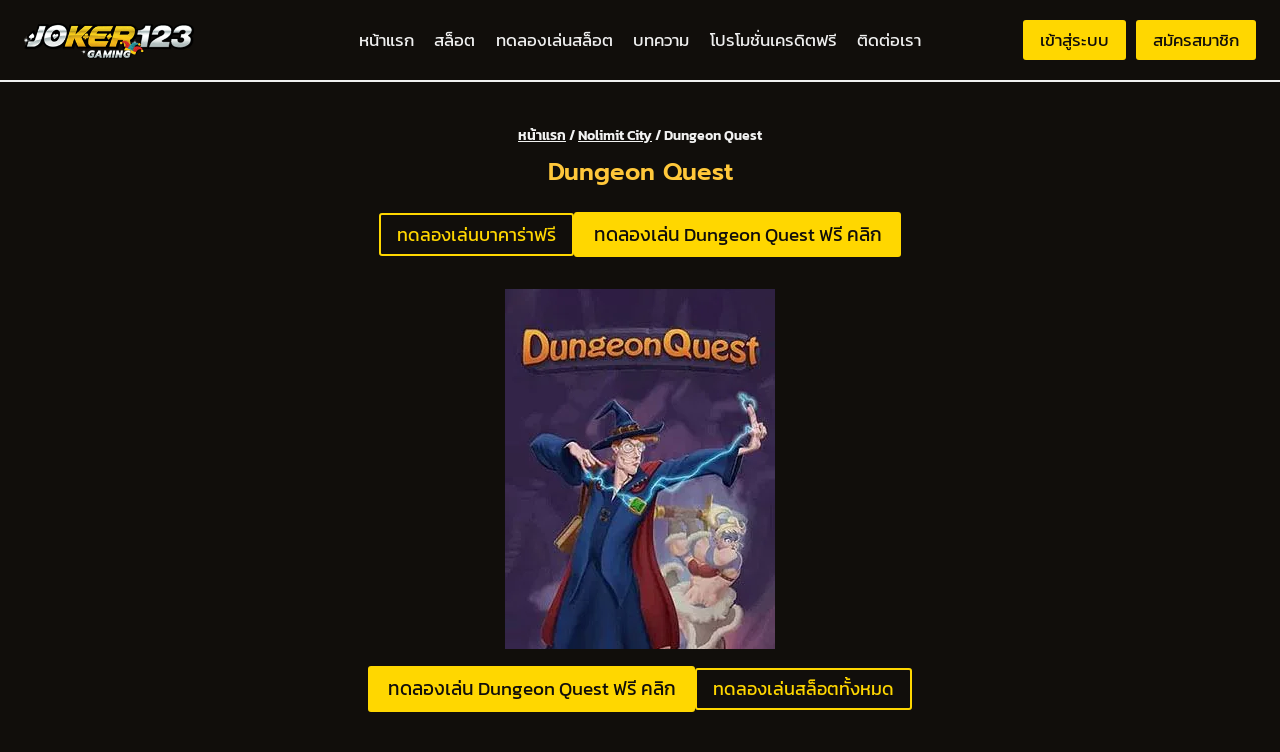

--- FILE ---
content_type: text/html; charset=UTF-8
request_url: https://joker123.game/slot/nolimit-city/dungeon-quest/
body_size: 37503
content:
<!doctype html>
<html lang="th" prefix="og: https://ogp.me/ns#" class="no-js" itemtype="https://schema.org/Blog" itemscope>
<head><meta charset="UTF-8"><script>if(navigator.userAgent.match(/MSIE|Internet Explorer/i)||navigator.userAgent.match(/Trident\/7\..*?rv:11/i)){var href=document.location.href;if(!href.match(/[?&]nowprocket/)){if(href.indexOf("?")==-1){if(href.indexOf("#")==-1){document.location.href=href+"?nowprocket=1"}else{document.location.href=href.replace("#","?nowprocket=1#")}}else{if(href.indexOf("#")==-1){document.location.href=href+"&nowprocket=1"}else{document.location.href=href.replace("#","&nowprocket=1#")}}}}</script><script>class RocketLazyLoadScripts{constructor(){this.v="1.2.4",this.triggerEvents=["keydown","mousedown","mousemove","touchmove","touchstart","touchend","wheel"],this.userEventHandler=this._triggerListener.bind(this),this.touchStartHandler=this._onTouchStart.bind(this),this.touchMoveHandler=this._onTouchMove.bind(this),this.touchEndHandler=this._onTouchEnd.bind(this),this.clickHandler=this._onClick.bind(this),this.interceptedClicks=[],window.addEventListener("pageshow",t=>{this.persisted=t.persisted}),window.addEventListener("DOMContentLoaded",()=>{this._preconnect3rdParties()}),this.delayedScripts={normal:[],async:[],defer:[]},this.trash=[],this.allJQueries=[]}_addUserInteractionListener(t){if(document.hidden){t._triggerListener();return}this.triggerEvents.forEach(e=>window.addEventListener(e,t.userEventHandler,{passive:!0})),window.addEventListener("touchstart",t.touchStartHandler,{passive:!0}),window.addEventListener("mousedown",t.touchStartHandler),document.addEventListener("visibilitychange",t.userEventHandler)}_removeUserInteractionListener(){this.triggerEvents.forEach(t=>window.removeEventListener(t,this.userEventHandler,{passive:!0})),document.removeEventListener("visibilitychange",this.userEventHandler)}_onTouchStart(t){"HTML"!==t.target.tagName&&(window.addEventListener("touchend",this.touchEndHandler),window.addEventListener("mouseup",this.touchEndHandler),window.addEventListener("touchmove",this.touchMoveHandler,{passive:!0}),window.addEventListener("mousemove",this.touchMoveHandler),t.target.addEventListener("click",this.clickHandler),this._renameDOMAttribute(t.target,"onclick","rocket-onclick"),this._pendingClickStarted())}_onTouchMove(t){window.removeEventListener("touchend",this.touchEndHandler),window.removeEventListener("mouseup",this.touchEndHandler),window.removeEventListener("touchmove",this.touchMoveHandler,{passive:!0}),window.removeEventListener("mousemove",this.touchMoveHandler),t.target.removeEventListener("click",this.clickHandler),this._renameDOMAttribute(t.target,"rocket-onclick","onclick"),this._pendingClickFinished()}_onTouchEnd(){window.removeEventListener("touchend",this.touchEndHandler),window.removeEventListener("mouseup",this.touchEndHandler),window.removeEventListener("touchmove",this.touchMoveHandler,{passive:!0}),window.removeEventListener("mousemove",this.touchMoveHandler)}_onClick(t){t.target.removeEventListener("click",this.clickHandler),this._renameDOMAttribute(t.target,"rocket-onclick","onclick"),this.interceptedClicks.push(t),t.preventDefault(),t.stopPropagation(),t.stopImmediatePropagation(),this._pendingClickFinished()}_replayClicks(){window.removeEventListener("touchstart",this.touchStartHandler,{passive:!0}),window.removeEventListener("mousedown",this.touchStartHandler),this.interceptedClicks.forEach(t=>{t.target.dispatchEvent(new MouseEvent("click",{view:t.view,bubbles:!0,cancelable:!0}))})}_waitForPendingClicks(){return new Promise(t=>{this._isClickPending?this._pendingClickFinished=t:t()})}_pendingClickStarted(){this._isClickPending=!0}_pendingClickFinished(){this._isClickPending=!1}_renameDOMAttribute(t,e,r){t.hasAttribute&&t.hasAttribute(e)&&(event.target.setAttribute(r,event.target.getAttribute(e)),event.target.removeAttribute(e))}_triggerListener(){this._removeUserInteractionListener(this),"loading"===document.readyState?document.addEventListener("DOMContentLoaded",this._loadEverythingNow.bind(this)):this._loadEverythingNow()}_preconnect3rdParties(){let t=[];document.querySelectorAll("script[type=rocketlazyloadscript][data-rocket-src]").forEach(e=>{let r=e.getAttribute("data-rocket-src");if(r&&0!==r.indexOf("data:")){0===r.indexOf("//")&&(r=location.protocol+r);try{let i=new URL(r).origin;i!==location.origin&&t.push({src:i,crossOrigin:e.crossOrigin||"module"===e.getAttribute("data-rocket-type")})}catch(n){}}}),t=[...new Map(t.map(t=>[JSON.stringify(t),t])).values()],this._batchInjectResourceHints(t,"preconnect")}async _loadEverythingNow(){this.lastBreath=Date.now(),this._delayEventListeners(),this._delayJQueryReady(this),this._handleDocumentWrite(),this._registerAllDelayedScripts(),this._preloadAllScripts(),await this._loadScriptsFromList(this.delayedScripts.normal),await this._loadScriptsFromList(this.delayedScripts.defer),await this._loadScriptsFromList(this.delayedScripts.async);try{await this._triggerDOMContentLoaded(),await this._pendingWebpackRequests(this),await this._triggerWindowLoad()}catch(t){console.error(t)}window.dispatchEvent(new Event("rocket-allScriptsLoaded")),this._waitForPendingClicks().then(()=>{this._replayClicks()}),this._emptyTrash()}_registerAllDelayedScripts(){document.querySelectorAll("script[type=rocketlazyloadscript]").forEach(t=>{t.hasAttribute("data-rocket-src")?t.hasAttribute("async")&&!1!==t.async?this.delayedScripts.async.push(t):t.hasAttribute("defer")&&!1!==t.defer||"module"===t.getAttribute("data-rocket-type")?this.delayedScripts.defer.push(t):this.delayedScripts.normal.push(t):this.delayedScripts.normal.push(t)})}async _transformScript(t){if(await this._littleBreath(),!0===t.noModule&&"noModule"in HTMLScriptElement.prototype){t.setAttribute("data-rocket-status","skipped");return}return new Promise(navigator.userAgent.indexOf("Firefox/")>0||""===navigator.vendor?e=>{let r=document.createElement("script");[...t.attributes].forEach(t=>{let e=t.nodeName;"type"!==e&&("data-rocket-type"===e&&(e="type"),"data-rocket-src"===e&&(e="src"),r.setAttribute(e,t.nodeValue))}),t.text&&(r.text=t.text),r.hasAttribute("src")?(r.addEventListener("load",e),r.addEventListener("error",e)):(r.text=t.text,e());try{t.parentNode.replaceChild(r,t)}catch(i){e()}}:e=>{function r(){t.setAttribute("data-rocket-status","failed"),e()}try{let i=t.getAttribute("data-rocket-type"),n=t.getAttribute("data-rocket-src");i?(t.type=i,t.removeAttribute("data-rocket-type")):t.removeAttribute("type"),t.addEventListener("load",function r(){t.setAttribute("data-rocket-status","executed"),e()}),t.addEventListener("error",r),n?(t.removeAttribute("data-rocket-src"),t.src=n):t.src="data:text/javascript;base64,"+window.btoa(unescape(encodeURIComponent(t.text)))}catch(s){r()}})}async _loadScriptsFromList(t){let e=t.shift();return e&&e.isConnected?(await this._transformScript(e),this._loadScriptsFromList(t)):Promise.resolve()}_preloadAllScripts(){this._batchInjectResourceHints([...this.delayedScripts.normal,...this.delayedScripts.defer,...this.delayedScripts.async],"preload")}_batchInjectResourceHints(t,e){var r=document.createDocumentFragment();t.forEach(t=>{let i=t.getAttribute&&t.getAttribute("data-rocket-src")||t.src;if(i){let n=document.createElement("link");n.href=i,n.rel=e,"preconnect"!==e&&(n.as="script"),t.getAttribute&&"module"===t.getAttribute("data-rocket-type")&&(n.crossOrigin=!0),t.crossOrigin&&(n.crossOrigin=t.crossOrigin),t.integrity&&(n.integrity=t.integrity),r.appendChild(n),this.trash.push(n)}}),document.head.appendChild(r)}_delayEventListeners(){let t={};function e(e,r){!function e(r){!t[r]&&(t[r]={originalFunctions:{add:r.addEventListener,remove:r.removeEventListener},eventsToRewrite:[]},r.addEventListener=function(){arguments[0]=i(arguments[0]),t[r].originalFunctions.add.apply(r,arguments)},r.removeEventListener=function(){arguments[0]=i(arguments[0]),t[r].originalFunctions.remove.apply(r,arguments)});function i(e){return t[r].eventsToRewrite.indexOf(e)>=0?"rocket-"+e:e}}(e),t[e].eventsToRewrite.push(r)}function r(t,e){let r=t[e];Object.defineProperty(t,e,{get:()=>r||function(){},set(i){t["rocket"+e]=r=i}})}e(document,"DOMContentLoaded"),e(window,"DOMContentLoaded"),e(window,"load"),e(window,"pageshow"),e(document,"readystatechange"),r(document,"onreadystatechange"),r(window,"onload"),r(window,"onpageshow")}_delayJQueryReady(t){let e;function r(t){return t.split(" ").map(t=>"load"===t||0===t.indexOf("load.")?"rocket-jquery-load":t).join(" ")}function i(i){if(i&&i.fn&&!t.allJQueries.includes(i)){i.fn.ready=i.fn.init.prototype.ready=function(e){return t.domReadyFired?e.bind(document)(i):document.addEventListener("rocket-DOMContentLoaded",()=>e.bind(document)(i)),i([])};let n=i.fn.on;i.fn.on=i.fn.init.prototype.on=function(){return this[0]===window&&("string"==typeof arguments[0]||arguments[0]instanceof String?arguments[0]=r(arguments[0]):"object"==typeof arguments[0]&&Object.keys(arguments[0]).forEach(t=>{let e=arguments[0][t];delete arguments[0][t],arguments[0][r(t)]=e})),n.apply(this,arguments),this},t.allJQueries.push(i)}e=i}i(window.jQuery),Object.defineProperty(window,"jQuery",{get:()=>e,set(t){i(t)}})}async _pendingWebpackRequests(t){let e=document.querySelector("script[data-webpack]");async function r(){return new Promise(t=>{e.addEventListener("load",t),e.addEventListener("error",t)})}e&&(await r(),await t._requestAnimFrame(),await t._pendingWebpackRequests(t))}async _triggerDOMContentLoaded(){this.domReadyFired=!0,await this._littleBreath(),document.dispatchEvent(new Event("rocket-DOMContentLoaded")),await this._littleBreath(),window.dispatchEvent(new Event("rocket-DOMContentLoaded")),await this._littleBreath(),document.dispatchEvent(new Event("rocket-readystatechange")),await this._littleBreath(),document.rocketonreadystatechange&&document.rocketonreadystatechange()}async _triggerWindowLoad(){await this._littleBreath(),window.dispatchEvent(new Event("rocket-load")),await this._littleBreath(),window.rocketonload&&window.rocketonload(),await this._littleBreath(),this.allJQueries.forEach(t=>t(window).trigger("rocket-jquery-load")),await this._littleBreath();let t=new Event("rocket-pageshow");t.persisted=this.persisted,window.dispatchEvent(t),await this._littleBreath(),window.rocketonpageshow&&window.rocketonpageshow({persisted:this.persisted})}_handleDocumentWrite(){let t=new Map;document.write=document.writeln=function(e){let r=document.currentScript;r||console.error("WPRocket unable to document.write this: "+e);let i=document.createRange(),n=r.parentElement,s=t.get(r);void 0===s&&(s=r.nextSibling,t.set(r,s));let a=document.createDocumentFragment();i.setStart(a,0),a.appendChild(i.createContextualFragment(e)),n.insertBefore(a,s)}}async _littleBreath(){Date.now()-this.lastBreath>45&&(await this._requestAnimFrame(),this.lastBreath=Date.now())}async _requestAnimFrame(){return document.hidden?new Promise(t=>setTimeout(t)):new Promise(t=>requestAnimationFrame(t))}_emptyTrash(){this.trash.forEach(t=>t.remove())}static run(){let t=new RocketLazyLoadScripts;t._addUserInteractionListener(t)}}RocketLazyLoadScripts.run();</script>
	
	<meta name="viewport" content="width=device-width, initial-scale=1, minimum-scale=1">
		<style></style>
	
<!-- Search Engine Optimization by Rank Math PRO - https://rankmath.com/ -->
<title>Dungeon Quest</title><link rel="preload" as="font" href="https://joker123.game/wp-content/fonts/kanit/nKKX-Go6G5tXcraQKwKAcA.woff2" crossorigin><link rel="preload" as="font" href="https://joker123.game/wp-content/fonts/kanit/nKKS-Go6G5tXcraQI7mlZbdhMWJy.woff2" crossorigin><link rel="preload" as="font" href="https://joker123.game/wp-content/fonts/kanit/nKKS-Go6G5tXcraQI7mlZaNhMQ.woff2" crossorigin><link rel="preload" as="font" href="https://joker123.game/wp-content/fonts/kanit/nKKZ-Go6G5tXcraBGwCYdA.woff2" crossorigin><link rel="preload" as="font" href="https://joker123.game/wp-content/fonts/kanit/nKKZ-Go6G5tXcraVGwA.woff2" crossorigin><link rel="preload" as="font" href="https://joker123.game/wp-content/fonts/kanit/nKKU-Go6G5tXcr5KPxWzVaF5NQ.woff2" crossorigin><link rel="preload" as="font" href="https://joker123.game/wp-content/fonts/kanit/nKKU-Go6G5tXcr5KPxWnVaE.woff2" crossorigin><link rel="preload" as="font" href="https://joker123.game/wp-content/fonts/kanit/nKKU-Go6G5tXcr4uPhWzVaF5NQ.woff2" crossorigin><link rel="preload" as="font" href="https://joker123.game/wp-content/fonts/kanit/nKKU-Go6G5tXcr4uPhWnVaE.woff2" crossorigin><link rel="preload" as="font" href="https://joker123.game/wp-content/fonts/prompt/-W_8XJnvUD7dzB2Cv_4IfWMuQ5Q.woff2" crossorigin><link rel="preload" as="font" href="https://joker123.game/wp-content/fonts/prompt/-W_8XJnvUD7dzB2Cv_4IaWMu.woff2" crossorigin><link rel="preload" as="font" href="https://joker123.game/wp-content/fonts/prompt/-W_8XJnvUD7dzB2C2_8IfWMuQ5Q.woff2" crossorigin><link rel="preload" as="font" href="https://joker123.game/wp-content/fonts/prompt/-W_8XJnvUD7dzB2C2_8IaWMu.woff2" crossorigin><style id="wpr-usedcss">img.emoji{display:inline!important;border:none!important;box-shadow:none!important;height:1em!important;width:1em!important;margin:0 .07em!important;vertical-align:-.1em!important;background:0 0!important;padding:0!important}.kb-row-layout-wrap{border:0 solid transparent;position:relative}.kb-row-layout-wrap:before{clear:both;content:"";display:table}.kt-row-column-wrap{display:grid;gap:var(--global-row-gutter-md,2rem) var(--global-row-gutter-md,2rem);grid-auto-rows:minmax(min-content,max-content);grid-template-columns:minmax(0,1fr);position:relative;z-index:1}.wp-block-kadence-rowlayout .kt-row-column-wrap.kb-theme-content-width{margin-left:auto;margin-right:auto}.alignfull>.kt-row-column-wrap,.kt-row-has-bg>.kt-row-column-wrap{padding-left:var(--global-content-edge-padding,15px);padding-right:var(--global-content-edge-padding,15px)}.kt-row-layout-overlay{filter:opacity(100%);height:100%;left:0;opacity:.3;position:absolute;top:0;width:100%;z-index:0}.entry-content .wp-block-kadence-rowlayout.alignfull{margin-bottom:0;text-align:inherit}.wp-block-kadence-column.kb-section-dir-horizontal>.kt-inside-inner-col>.wp-block-kadence-column{flex:1}.wp-block-kadence-column{display:flex;flex-direction:column;min-height:0;min-width:0;z-index:1}.kt-inside-inner-col{border:0 solid transparent;position:relative;transition:all .3s ease}body.admin-bar{--kb-admin-bar-visible:34px}@media screen and (max-width:782px){body.admin-bar{--kb-admin-bar-visible:46px}}.kb-section-has-overlay{position:relative}.kb-section-has-overlay>.kt-inside-inner-col{z-index:1}.kb-section-has-overlay>.kt-inside-inner-col:before{bottom:0;content:"";left:0;opacity:.3;position:absolute;right:0;top:0;transition:all .3s ease-in-out;z-index:-1}.wp-block-kadence-image:not(:last-child){margin-bottom:1em}.wp-block-kadence-image img{border:0 solid;max-width:100%}.wp-block-kadence-image .aligncenter{text-align:center}.wp-block-kadence-image.alignfull img{width:100%}.wp-block-kadence-image .aligncenter{display:table}.wp-block-kadence-image .aligncenter>figcaption{caption-side:bottom;display:table-caption}.wp-block-kadence-image .aligncenter{margin-left:auto;margin-right:auto}.wp-block-kadence-image figcaption{font-size:90%;margin-top:.5em}.wp-block-kadence-image figcaption img{display:inline}.wp-block-kadence-image figure{margin:0}.kb-buttons-wrap{display:flex;flex-wrap:wrap;gap:var(--global-kb-gap-xs,.5rem)}.kb-button,.kb-buttons-wrap{align-items:center;justify-content:center}.kb-button{display:inline-flex;overflow:hidden;position:relative;text-align:center;z-index:1}.kb-button:not(.kb-btn-global-inherit){border:0 solid transparent;border-radius:3px;box-shadow:none;cursor:pointer;font-size:1.125rem;padding:.4em 1em;transition:all .3s ease-in-out}.kb-button:not(.kb-btn-global-inherit):hover{box-shadow:none}.kb-button.kb-btn-global-outline{background:0 0;border:2px solid var(--global-palette-btn-bg,#3633e1);color:var(--global-palette-btn-bg,#3633e1);padding:calc(.4em - 2px) calc(1em - 2px)}.kb-button.kb-btn-global-outline:hover{background:0 0;border-color:var(--global-palette-btn-bg-hover,#2f2ffc);color:var(--global-palette-btn-bg-hover,#2f2ffc)}.kb-button:before{background:0 0;bottom:0;content:"";left:0;opacity:0;position:absolute;right:0;top:0;z-index:-1}.kb-button:hover:before{opacity:1}.kb-button.kt-btn-has-svg-true{display:inline-flex;gap:.5em}.wp-block-kadence-advancedbtn .kb-svg-icon-wrap{align-items:center;display:inline-flex;justify-content:center}.wp-block-kadence-advancedbtn .kb-svg-icon-wrap svg{height:1em;width:1em}.kadence-info-box-image-intrisic{height:0}.kt-blocks-info-box-link-wrap{margin-left:auto;margin-right:auto}.kt-info-halign-center{text-align:center}.kt-info-halign-center .kadence-info-box-image-inner-intrisic-container{margin:0 auto}.kt-info-halign-left{text-align:left}.kt-info-halign-left .kadence-info-box-image-inner-intrisic-container{margin:0 auto 0 0}.kt-blocks-info-box-media-align-top .kt-blocks-info-box-media{display:inline-block;max-width:100%}.kt-blocks-info-box-media-align-top .kt-infobox-textcontent{display:block}.kt-blocks-info-box-text{color:var(--global-palette5,#444)}.wp-block-kadence-infobox .kt-blocks-info-box-text{margin-bottom:0}.wp-block-kadence-infobox .kt-blocks-info-box-title{margin-top:0}.kt-blocks-info-box-link-wrap{background:var(--global-palette8,#f2f2f2);border-color:var(--global-palette7,#eee);display:block;padding:var(--global-kb-spacing-xs,1rem)}.kt-blocks-info-box-link-wrap,.kt-blocks-info-box-media{border:0 solid transparent;transition:all .3s cubic-bezier(.17,.67,.35,.95)}.kt-blocks-info-box-learnmore,.kt-blocks-info-box-text,.kt-blocks-info-box-title{transition:all .3s cubic-bezier(.17,.67,.35,.95)}.kt-blocks-info-box-media{color:var(--global-palette5,#444);margin:0 15px;padding:10px}.kt-blocks-info-box-media img{height:auto;margin:0;max-width:100%;padding:0}.kt-blocks-info-box-media-align-top .kt-blocks-info-box-media{margin:0}.kt-blocks-info-box-media-align-top .kt-blocks-info-box-media-container{margin:0 15px;max-width:inherit}.kt-blocks-info-box-learnmore{border:0 solid transparent;color:var(--global-palette5,#444);display:block;margin:10px 0;padding:4px 8px;text-decoration:none}.wp-block-kadence-infobox .kt-blocks-info-box-learnmore-wrap{display:inline-block;width:auto}.wp-block-kadence-infobox .kt-blocks-info-box-media-align-left{align-items:center;display:flex;justify-content:flex-start}.kt-blocks-info-box-media-container{max-width:100%}.wp-block-kadence-infobox a.kt-blocks-info-box-link-wrap{text-decoration:none!important}.kt-blocks-info-box-media{overflow:hidden}.wp-block-kadence-iconlist ul.kt-svg-icon-list:not(.this-prevents-issues):not(.this-stops-third-party-issues):not(.tijsloc){list-style:none;padding:0}.wp-block-kadence-iconlist ul.kt-svg-icon-list li.kt-svg-icon-list-item-wrap:not(.this-prevents-issues):not(.this-stops-third-party-issues):not(.tijsloc){display:flex}.wp-block-kadence-iconlist ul.kt-svg-icon-list{display:grid;gap:5px 0;grid-template-rows:auto;list-style:none;margin:0 0 10px;padding:0;text-align:left}.wp-block-kadence-iconlist ul.kt-svg-icon-list svg{height:1em;width:1em}.wp-block-kadence-iconlist ul.kt-svg-icon-list .kt-svg-icon-list-item-wrap{align-items:center;display:flex;padding:0}.wp-block-kadence-iconlist ul.kt-svg-icon-list .kt-svg-icon-list-item-wrap .kt-svg-icon-list-single{align-items:center;display:inline-flex;justify-content:center;margin-right:10px;padding:4px 0}.wp-block-kadence-iconlist ul.kt-svg-icon-list .kt-svg-icon-list-item-wrap:last-child{margin-bottom:0}.wp-block-kadence-iconlist.kt-list-icon-aligntop ul.kt-svg-icon-list .kt-svg-icon-list-item-wrap{align-items:flex-start}.wp-block-kadence-iconlist.aligncenter .kt-svg-icon-list-item-wrap{justify-content:center}.kt-accordion-wrap .kt-accordion-header-wrap{margin:0;padding:0}.kt-blocks-accordion-header{align-content:space-between;align-items:center;background-color:var(--global-palette8,#f2f2f2);border:0 solid transparent;border-radius:0;box-shadow:none;color:var(--global-palette5,#555);display:flex;font-size:18px;line-height:24px;padding:10px 14px;position:relative;text-align:left;text-shadow:none;text-transform:none;transition:all .2s ease-in-out;width:100%}.kt-blocks-accordion-header .kt-blocks-accordion-title{word-wrap:break-word;white-space:normal}.kt-blocks-accordion-header .kb-svg-icon-wrap svg{height:1em;width:1em}.kt-blocks-accordion-header:focus{box-shadow:none;text-shadow:none}.kt-blocks-accordion-header:hover{background-color:var(--global-palette7,#eee);box-shadow:none;color:var(--global-palette5,#444);text-shadow:none}.kt-blocks-accordion-header:hover .kt-blocks-accordion-icon-trigger:after,.kt-blocks-accordion-header:hover .kt-blocks-accordion-icon-trigger:before{background-color:currentColor}.kt-blocks-accordion-header.kt-accordion-panel-active{background-color:var(--global-palette5,#444);color:#fff}.kt-blocks-accordion-header.kt-accordion-panel-active .kt-blocks-accordion-icon-trigger:after,.kt-blocks-accordion-header.kt-accordion-panel-active .kt-blocks-accordion-icon-trigger:before{background-color:currentColor}.kt-blocks-accordion-title-wrap{display:flex;padding-right:10px}.kt-accordion-panel-inner:after{clear:both;content:"";display:table}.kt-blocks-accordion-icon-trigger{box-sizing:content-box;display:block;height:24px;margin-left:auto;min-width:24px;position:relative;transition:all .2s ease-in-out;width:24px}.kt-blocks-accordion-icon-trigger:after,.kt-blocks-accordion-icon-trigger:before{background-color:var(--global-palette5,#444)}.kt-accodion-icon-style-arrow .kt-blocks-accordion-header.kt-accordion-panel-active .kt-blocks-accordion-icon-trigger:before{transform:rotate(-45deg)}.kt-accodion-icon-style-arrow .kt-blocks-accordion-header.kt-accordion-panel-active .kt-blocks-accordion-icon-trigger:after{transform:rotate(45deg)}.kt-accodion-icon-style-arrow .kt-blocks-accordion-icon-trigger:after,.kt-accodion-icon-style-arrow .kt-blocks-accordion-icon-trigger:before{content:"";height:2px;position:absolute;top:11px;transition:all .1333333333s ease-in-out;width:12px}.kt-accodion-icon-style-arrow .kt-blocks-accordion-icon-trigger:before{left:2px;transform:rotate(45deg);transform-origin:50%}.kt-accodion-icon-style-arrow .kt-blocks-accordion-icon-trigger:after{right:2px;transform:rotate(-45deg);transform-origin:50%}.kt-accordion-header-wrap{margin-top:8px}.kt-accordion-inner-wrap .wp-block-kadence-pane:first-child>.kt-accordion-header-wrap{margin-top:0}.kt-accordion-panel-inner{border-top-width:1px;border:1px solid var(--global-palette7,#eee);border-top:0 solid var(--global-palette7,#eee);padding:20px}.kt-accordion-panel{display:block}.kt-accordion-panel.kt-accordion-panel-hidden{display:none;max-height:0!important;overflow:hidden}.kt-accordion-initialized .kt-panel-is-collapsing,.kt-accordion-initialized .kt-panel-is-expanding{height:0;overflow:hidden;position:relative;transition:height .45s ease}[data-aos][data-aos][data-aos-duration="300"],body[data-aos-duration="300"] [data-aos]{transition-duration:.3s}[data-aos][data-aos][data-aos-delay="300"],body[data-aos-delay="300"] [data-aos]{transition-delay:0}[data-aos][data-aos][data-aos-delay="300"].aos-animate,body[data-aos-delay="300"] [data-aos].aos-animate{transition-delay:.3s}[data-aos][data-aos][data-aos-duration="400"],body[data-aos-duration="400"] [data-aos]{transition-duration:.4s}[data-aos][data-aos][data-aos-delay="400"],body[data-aos-delay="400"] [data-aos]{transition-delay:0}[data-aos][data-aos][data-aos-delay="400"].aos-animate,body[data-aos-delay="400"] [data-aos].aos-animate{transition-delay:.4s}[data-aos][data-aos][data-aos-duration="500"],body[data-aos-duration="500"] [data-aos]{transition-duration:.5s}[data-aos][data-aos][data-aos-delay="500"],body[data-aos-delay="500"] [data-aos]{transition-delay:0}[data-aos][data-aos][data-aos-delay="500"].aos-animate,body[data-aos-delay="500"] [data-aos].aos-animate{transition-delay:.5s}[data-aos][data-aos][data-aos-duration="600"],body[data-aos-duration="600"] [data-aos]{transition-duration:.6s}[data-aos][data-aos][data-aos-delay="600"],body[data-aos-delay="600"] [data-aos]{transition-delay:0}[data-aos][data-aos][data-aos-delay="600"].aos-animate,body[data-aos-delay="600"] [data-aos].aos-animate{transition-delay:.6s}[data-aos][data-aos][data-aos-easing=ease],body[data-aos-easing=ease] [data-aos]{transition-timing-function:cubic-bezier(.25,.1,.25,1)}[data-aos^=fade][data-aos^=fade]{opacity:0;transition-property:opacity,transform}[data-aos^=fade][data-aos^=fade].aos-animate{opacity:1;transform:translate3d(0,0,0)}[data-aos=fade-right]{transform:translate3d(-100px,0,0)}[data-aos=fade-left]{transform:translate3d(100px,0,0)}.kadence-block-pro-modal{display:none;text-align:left}.kadence-block-pro-modal.is-open{display:block}.kt-modal-overlay{align-items:center;background:rgba(0,0,0,.6);bottom:0;display:flex;justify-content:center;left:0;position:fixed;right:0;top:0;z-index:99999}.kt-modal-container{align-items:flex-start;background-color:#fff;border:0 solid transparent;border-radius:0;box-sizing:border-box;display:flex;justify-content:flex-start;margin:20px;max-height:100vh;max-width:600px;overflow-y:auto;padding:30px;position:relative;text-align:left;width:100%}.kt-modal-content{max-height:100%;width:100%}.kt-modal-overlay .kt-modal-close{align-items:center;-webkit-appearance:none;background:0 0;border:0;box-shadow:none;color:#444;cursor:pointer;display:inline-flex;justify-content:center;padding:0;position:absolute;right:4px;text-shadow:none;top:4px;z-index:10;z-index:1000}.kt-modal-overlay .kt-modal-close:hover{box-shadow:none;outline:0}.kt-modal-overlay .kt-modal-close:focus{box-shadow:none}.kt-modal-close svg{height:24px;pointer-events:none;width:24px}.kt-modal-linkalign-center{text-align:center!important}.modal-trigger{cursor:pointer}@keyframes kbmfadeIn{0%{opacity:0}to{opacity:1}}@keyframes kbmfadeOut{0%{opacity:1}to{opacity:0}}.kadence-block-pro-modal[aria-hidden=false] .kt-modal-overlay{animation:.3s cubic-bezier(0,0,.2,1) kbmfadeIn}.kadence-block-pro-modal[aria-hidden=true] .kt-modal-overlay{animation:.3s cubic-bezier(0,0,.2,1) kbmfadeOut}@keyframes kbmfadeInUp{0%{opacity:0;transform:translateY(15%)}to{opacity:1;transform:translateY(0)}}.kt-m-animate-in-fadeup[aria-hidden=false] .kt-modal-container{animation:.3s cubic-bezier(0,0,.2,1) kbmfadeInUp}.kt-m-animate-out-fadeout[aria-hidden=true] .kt-modal-container{animation:.3s cubic-bezier(0,0,.2,1) kbmfadeOut}.kadence-block-pro-modal .kt-modal-container,.kadence-block-pro-modal .kt-modal-overlay{will-change:transform}body.kt-modal-open .wp-block-kadence-column.aos-animate{transform:none;transition-duration:0s}@media(min-width:1025px){body.kt-modal-open{overflow:hidden}}@media(max-width:1024px){body.kt-modal-open{-webkit-overflow-scrolling:none;overflow:hidden;overscroll-behavior:none;touch-action:none}.kt-modal-container.kt-modal-height-fittocontent{margin-bottom:5vh;margin-top:5vh;max-height:90vh}}.wp-block-kadence-dynamichtml.kb-dynamic-html{margin:0;padding:0}.kb-dynamic-html.kb-dynamic-html-alignment-left{justify-content:flex-start;text-align:left}.wp-block-button__link{box-sizing:border-box;cursor:pointer;display:inline-block;text-align:center;word-break:break-word}.wp-block-button__link.aligncenter{text-align:center}:where(.wp-block-button__link){border-radius:9999px;box-shadow:none;padding:calc(.667em + 2px) calc(1.333em + 2px);text-decoration:none}:where(.wp-block-calendar table:not(.has-background) th){background:#ddd}:where(.wp-block-columns.has-background){padding:1.25em 2.375em}:where(.wp-block-post-comments input[type=submit]){border:none}:where(.wp-block-file__button){border-radius:2em;padding:.5em 1em}:where(.wp-block-file__button):is(a):active,:where(.wp-block-file__button):is(a):focus,:where(.wp-block-file__button):is(a):hover,:where(.wp-block-file__button):is(a):visited{box-shadow:none;color:#fff;opacity:.85;text-decoration:none}ul{box-sizing:border-box}:where(.wp-block-navigation.has-background .wp-block-navigation-item a:not(.wp-element-button)),:where(.wp-block-navigation.has-background .wp-block-navigation-submenu a:not(.wp-element-button)){padding:.5em 1em}:where(.wp-block-navigation .wp-block-navigation__submenu-container .wp-block-navigation-item a:not(.wp-element-button)),:where(.wp-block-navigation .wp-block-navigation__submenu-container .wp-block-navigation-submenu a:not(.wp-element-button)),:where(.wp-block-navigation .wp-block-navigation__submenu-container .wp-block-navigation-submenu button.wp-block-navigation-item__content),:where(.wp-block-navigation .wp-block-navigation__submenu-container .wp-block-pages-list__item button.wp-block-navigation-item__content){padding:.5em 1em}:where(p.has-text-color:not(.has-link-color)) a{color:inherit}:where(.wp-block-search__button){border:1px solid #ccc;padding:.375em .625em}:where(.wp-block-search__button-inside .wp-block-search__inside-wrapper){border:1px solid #949494;padding:4px}:where(.wp-block-search__button-inside .wp-block-search__inside-wrapper) .wp-block-search__input{border:none;border-radius:0;padding:0 0 0 .25em}:where(.wp-block-search__button-inside .wp-block-search__inside-wrapper) .wp-block-search__input:focus{outline:0}:where(.wp-block-search__button-inside .wp-block-search__inside-wrapper) :where(.wp-block-search__button){padding:.125em .5em}:where(pre.wp-block-verse){font-family:inherit}:root{--wp--preset--font-size--normal:16px;--wp--preset--font-size--huge:42px}.aligncenter{clear:both}.screen-reader-text{clip:rect(1px,1px,1px,1px);word-wrap:normal!important;border:0;-webkit-clip-path:inset(50%);clip-path:inset(50%);height:1px;margin:-1px;overflow:hidden;padding:0;position:absolute;width:1px}.screen-reader-text:focus{clip:auto!important;background-color:#ddd;-webkit-clip-path:none;clip-path:none;color:#444;display:block;font-size:1em;height:auto;left:5px;line-height:normal;padding:15px 23px 14px;text-decoration:none;top:5px;width:auto;z-index:100000}html :where(.has-border-color){border-style:solid}html :where([style*=border-top-color]){border-top-style:solid}html :where([style*=border-right-color]){border-right-style:solid}html :where([style*=border-bottom-color]){border-bottom-style:solid}html :where([style*=border-left-color]){border-left-style:solid}html :where([style*=border-width]){border-style:solid}html :where([style*=border-top-width]){border-top-style:solid}html :where([style*=border-right-width]){border-right-style:solid}html :where([style*=border-bottom-width]){border-bottom-style:solid}html :where([style*=border-left-width]){border-left-style:solid}html :where(img[class*=wp-image-]){height:auto;max-width:100%}figure{margin:0 0 1em}html :where(.is-position-sticky){--wp-admin--admin-bar--position-offset:var(--wp-admin--admin-bar--height,0px)}@media screen and (max-width:600px){html :where(.is-position-sticky){--wp-admin--admin-bar--position-offset:0px}}.wp-block-button__link{color:#fff;background-color:#32373c;border-radius:9999px;box-shadow:none;text-decoration:none;padding:calc(.667em + 2px) calc(1.333em + 2px);font-size:1.125em}body{--wp--preset--color--black:#000000;--wp--preset--color--cyan-bluish-gray:#abb8c3;--wp--preset--color--white:#ffffff;--wp--preset--color--pale-pink:#f78da7;--wp--preset--color--vivid-red:#cf2e2e;--wp--preset--color--luminous-vivid-orange:#ff6900;--wp--preset--color--luminous-vivid-amber:#fcb900;--wp--preset--color--light-green-cyan:#7bdcb5;--wp--preset--color--vivid-green-cyan:#00d084;--wp--preset--color--pale-cyan-blue:#8ed1fc;--wp--preset--color--vivid-cyan-blue:#0693e3;--wp--preset--color--vivid-purple:#9b51e0;--wp--preset--color--theme-palette-1:#ffd700;--wp--preset--color--theme-palette-2:#620503;--wp--preset--color--theme-palette-3:#ffc73a;--wp--preset--color--theme-palette-4:#f2f2f2;--wp--preset--color--theme-palette-5:#f0f0f0;--wp--preset--color--theme-palette-6:#281b07;--wp--preset--color--theme-palette-7:#271f15;--wp--preset--color--theme-palette-8:#110e0b;--wp--preset--color--theme-palette-9:#110e0b;--wp--preset--gradient--vivid-cyan-blue-to-vivid-purple:linear-gradient(135deg,rgba(6, 147, 227, 1) 0%,rgb(155, 81, 224) 100%);--wp--preset--gradient--light-green-cyan-to-vivid-green-cyan:linear-gradient(135deg,rgb(122, 220, 180) 0%,rgb(0, 208, 130) 100%);--wp--preset--gradient--luminous-vivid-amber-to-luminous-vivid-orange:linear-gradient(135deg,rgba(252, 185, 0, 1) 0%,rgba(255, 105, 0, 1) 100%);--wp--preset--gradient--luminous-vivid-orange-to-vivid-red:linear-gradient(135deg,rgba(255, 105, 0, 1) 0%,rgb(207, 46, 46) 100%);--wp--preset--gradient--very-light-gray-to-cyan-bluish-gray:linear-gradient(135deg,rgb(238, 238, 238) 0%,rgb(169, 184, 195) 100%);--wp--preset--gradient--cool-to-warm-spectrum:linear-gradient(135deg,rgb(74, 234, 220) 0%,rgb(151, 120, 209) 20%,rgb(207, 42, 186) 40%,rgb(238, 44, 130) 60%,rgb(251, 105, 98) 80%,rgb(254, 248, 76) 100%);--wp--preset--gradient--blush-light-purple:linear-gradient(135deg,rgb(255, 206, 236) 0%,rgb(152, 150, 240) 100%);--wp--preset--gradient--blush-bordeaux:linear-gradient(135deg,rgb(254, 205, 165) 0%,rgb(254, 45, 45) 50%,rgb(107, 0, 62) 100%);--wp--preset--gradient--luminous-dusk:linear-gradient(135deg,rgb(255, 203, 112) 0%,rgb(199, 81, 192) 50%,rgb(65, 88, 208) 100%);--wp--preset--gradient--pale-ocean:linear-gradient(135deg,rgb(255, 245, 203) 0%,rgb(182, 227, 212) 50%,rgb(51, 167, 181) 100%);--wp--preset--gradient--electric-grass:linear-gradient(135deg,rgb(202, 248, 128) 0%,rgb(113, 206, 126) 100%);--wp--preset--gradient--midnight:linear-gradient(135deg,rgb(2, 3, 129) 0%,rgb(40, 116, 252) 100%);--wp--preset--duotone--dark-grayscale:url('#wp-duotone-dark-grayscale');--wp--preset--duotone--grayscale:url('#wp-duotone-grayscale');--wp--preset--duotone--purple-yellow:url('#wp-duotone-purple-yellow');--wp--preset--duotone--blue-red:url('#wp-duotone-blue-red');--wp--preset--duotone--midnight:url('#wp-duotone-midnight');--wp--preset--duotone--magenta-yellow:url('#wp-duotone-magenta-yellow');--wp--preset--duotone--purple-green:url('#wp-duotone-purple-green');--wp--preset--duotone--blue-orange:url('#wp-duotone-blue-orange');--wp--preset--font-size--small:14px;--wp--preset--font-size--medium:24px;--wp--preset--font-size--large:32px;--wp--preset--font-size--x-large:42px;--wp--preset--font-size--larger:40px;--wp--preset--spacing--20:0.44rem;--wp--preset--spacing--30:0.67rem;--wp--preset--spacing--40:1rem;--wp--preset--spacing--50:1.5rem;--wp--preset--spacing--60:2.25rem;--wp--preset--spacing--70:3.38rem;--wp--preset--spacing--80:5.06rem;--wp--preset--shadow--natural:6px 6px 9px rgba(0, 0, 0, .2);--wp--preset--shadow--deep:12px 12px 50px rgba(0, 0, 0, .4);--wp--preset--shadow--sharp:6px 6px 0px rgba(0, 0, 0, .2);--wp--preset--shadow--outlined:6px 6px 0px -3px rgba(255, 255, 255, 1),6px 6px rgba(0, 0, 0, 1);--wp--preset--shadow--crisp:6px 6px 0px rgba(0, 0, 0, 1)}:where(.is-layout-flex){gap:.5em}:where(.wp-block-columns.is-layout-flex){gap:2em}html{line-height:1.15;-webkit-text-size-adjust:100%}body{margin:0}main{display:block;min-width:0}h1{font-size:2em;margin:.67em 0}a{background-color:transparent}strong{font-weight:700}code{font-family:monospace,monospace;font-size:1em}img{border-style:none}button,input,optgroup,select,textarea{font-size:100%;margin:0}button,input{overflow:visible}button,select{text-transform:none}[type=button],[type=submit],button{-webkit-appearance:button}[type=button]::-moz-focus-inner,[type=submit]::-moz-focus-inner,button::-moz-focus-inner{border-style:none;padding:0}[type=button]:-moz-focusring,[type=submit]:-moz-focusring,button:-moz-focusring{outline:ButtonText dotted 1px}legend{box-sizing:border-box;color:inherit;display:table;max-width:100%;padding:0;white-space:normal}progress{vertical-align:baseline}textarea{overflow:auto}[type=checkbox],[type=radio]{box-sizing:border-box;padding:0}[type=number]::-webkit-inner-spin-button,[type=number]::-webkit-outer-spin-button{height:auto}::-webkit-file-upload-button{-webkit-appearance:button;font:inherit}template{display:none}[hidden]{display:none}:root{--global-gray-400:#CBD5E0;--global-gray-500:#A0AEC0;--global-xs-spacing:1em;--global-sm-spacing:1.5rem;--global-md-spacing:2rem;--global-lg-spacing:2.5em;--global-xl-spacing:3.5em;--global-xxl-spacing:5rem;--global-edge-spacing:1.5rem;--global-boxed-spacing:2rem}h1,h2,h3,h4{padding:0;margin:0}h1 a,h2 a,h3 a,h4 a{color:inherit;text-decoration:none}em{font-style:italic}code{font-family:Monaco,Consolas,"Andale Mono","DejaVu Sans Mono",monospace;font-size:.8rem}html{box-sizing:border-box}*,::after,::before{box-sizing:inherit}ul{margin:0 0 1.5em 1.5em;padding:0}ul.aligncenter{list-style:none}ul{list-style:disc}li>ul{margin-bottom:0;margin-left:1.5em}img{display:block;height:auto;max-width:100%}figure{margin:.5em 0}table{margin:0 0 1.5em;width:100%}a{color:var(--global-palette-highlight);transition:all .1s linear}a:active,a:focus,a:hover{color:var(--global-palette-highlight-alt)}a:active,a:hover{outline:0}.inner-link-style-normal a:not(.button),.widget-area.inner-link-style-normal a:not(.button){text-decoration:underline}.screen-reader-text{clip:rect(1px,1px,1px,1px);position:absolute!important;height:1px;width:1px;overflow:hidden;word-wrap:normal!important}.screen-reader-text:focus{background-color:#f1f1f1;border-radius:3px;box-shadow:0 0 2px 2px rgba(0,0,0,.6);clip:auto!important;color:#21759b;display:block;font-size:.875rem;font-weight:700;height:auto;left:5px;line-height:normal;padding:15px 23px 14px;text-decoration:none;top:5px;width:auto;z-index:100000}.hide-focus-outline :focus{outline:0}#primary[tabindex="-1"]:focus{outline:0}textarea{width:100%}input[type=number],input[type=text],input[type=url],textarea{-webkit-appearance:none;color:var(--global-palette5);border:1px solid var(--global-gray-400);border-radius:3px;padding:.4em .5em;max-width:100%;background:var(--global-palette9);box-shadow:0 0 0 -7px transparent}::-webkit-input-placeholder{color:var(--global-palette6)}::-moz-placeholder{color:var(--global-palette6);opacity:1}::placeholder{color:var(--global-palette6)}input[type=number]:focus,input[type=text]:focus,input[type=url]:focus,textarea:focus{color:var(--global-palette3);border-color:var(--global-palette6);outline:0;box-shadow:0 5px 15px -7px rgba(0,0,0,.1)}select{border:1px solid var(--global-gray-400);background-size:16px 100%;padding:.2em 35px .2em .5em;background:var(--global-palette9) url([data-uri]) no-repeat 98% 50%;-moz-appearance:none;-webkit-appearance:none;appearance:none;box-shadow:none;outline:0;box-shadow:0 0 0 -7px transparent}select::-ms-expand{display:none}select:focus{color:var(--global-palette3);border-color:var(--global-palette6);background-color:var(--global-palette9);box-shadow:0 5px 15px -7px rgba(0,0,0,.1);outline:0}select:focus option{color:#333}fieldset{padding:.625em 1.425em;border:1px solid var(--global-gray-500);margin-top:1.2em;margin-bottom:1.2em}legend{font-weight:700}.button,.wp-block-button__link,button,input[type=button],input[type=submit]{border-radius:3px;background:var(--global-palette-btn-bg);color:var(--global-palette-btn);padding:.4em 1em;border:0;line-height:1.6;display:inline-block;font-family:inherit;cursor:pointer;text-decoration:none;transition:all .2s ease;box-shadow:0 0 0 -7px transparent}.button:visited,.wp-block-button__link:visited,button:visited,input[type=button]:visited,input[type=submit]:visited{background:var(--global-palette-btn-bg);color:var(--global-palette-btn)}.button:active,.button:focus,.button:hover,.wp-block-button__link:active,.wp-block-button__link:focus,.wp-block-button__link:hover,button:active,button:focus,button:hover,input[type=button]:active,input[type=button]:focus,input[type=button]:hover,input[type=submit]:active,input[type=submit]:focus,input[type=submit]:hover{color:var(--global-palette-btn-hover);background:var(--global-palette-btn-bg-hover);box-shadow:0 15px 25px -7px rgba(0,0,0,.1)}.button.disabled,.button:disabled,.wp-block-button__link.disabled,.wp-block-button__link:disabled,button.disabled,button:disabled,input[type=button].disabled,input[type=button]:disabled,input[type=submit].disabled,input[type=submit]:disabled{cursor:not-allowed;opacity:.5}.kadence-svg-iconset{display:inline-flex;align-self:center}.kadence-svg-iconset svg{height:1em;width:1em}.kt-clear::after,.kt-clear::before{content:' ';display:table}.kt-clear::after{clear:both}.content-area{margin:var(--global-xxl-spacing) 0}.entry-content{word-break:break-word}.entry-content table{word-break:normal}.body{overflow-x:hidden}.scroll a *,a.scroll *{pointer-events:none}.content-vertical-padding-bottom .content-area{margin-top:0}.site-container{margin:0 auto;padding:0 var(--global-content-edge-padding)}#kt-scroll-up,#kt-scroll-up-reader{position:fixed;-webkit-transform:translateY(40px);transform:translateY(40px);transition:all .2s ease;opacity:0;z-index:1000;display:flex;cursor:pointer}#kt-scroll-up *,#kt-scroll-up-reader *{pointer-events:none}#kt-scroll-up.scroll-visible{-webkit-transform:translateY(0);transform:translateY(0);opacity:1}#kt-scroll-up-reader{-webkit-transform:translateY(0);transform:translateY(0);transition:all 0s ease}#kt-scroll-up-reader:not(:focus){clip:rect(1px,1px,1px,1px);height:1px;width:1px;overflow:hidden;word-wrap:normal!important}#kt-scroll-up-reader:focus{-webkit-transform:translateY(0);transform:translateY(0);opacity:1;box-shadow:none;z-index:1001}#wrapper{overflow:hidden;overflow:clip}.kadence-scrollbar-fixer{margin-right:var(--scrollbar-offset,unset)}.kadence-scrollbar-fixer .item-is-fixed{right:var(--scrollbar-offset,0)}.aligncenter{clear:both;display:block;margin-left:auto;margin-right:auto;text-align:center}body.footer-on-bottom #wrapper{min-height:100vh;display:flex;flex-direction:column}body.footer-on-bottom.admin-bar #wrapper{min-height:calc(100vh - 32px)}body.footer-on-bottom #inner-wrap{flex:1 0 auto}:root{--global-palette1:#ffd700;--global-palette2:#620503;--global-palette3:#ffc73a;--global-palette4:#f2f2f2;--global-palette5:#f0f0f0;--global-palette6:#281b07;--global-palette7:#271f15;--global-palette8:#110e0b;--global-palette9:#110e0b;--global-palette9rgb:17,14,11;--global-palette-highlight:var(--global-palette3);--global-palette-highlight-alt:var(--global-palette5);--global-palette-highlight-alt2:var(--global-palette9);--global-palette-btn-bg:var(--global-palette1);--global-palette-btn-bg-hover:var(--global-palette2);--global-palette-btn:var(--global-palette9);--global-palette-btn-hover:var(--global-palette9);--global-body-font-family:Kanit,sans-serif;--global-heading-font-family:Prompt,sans-serif;--global-primary-nav-font-family:inherit;--global-fallback-font:sans-serif;--global-display-fallback-font:sans-serif;--global-content-width:1290px;--global-content-narrow-width:842px;--global-content-edge-padding:1.5rem;--global-content-boxed-padding:2rem;--global-calc-content-width:calc(1290px - var(--global-content-edge-padding) - var(--global-content-edge-padding) );--wp--style--global--content-size:var(--global-calc-content-width)}.wp-site-blocks{--global-vw:calc( 100vw - ( 0.5 * var(--scrollbar-offset)))}:root .has-theme-palette-3-color{color:var(--global-palette3)}:root .has-theme-palette-4-color{color:var(--global-palette4)}body{background:var(--global-palette8)}body,input,optgroup,select,textarea{font-style:normal;font-weight:400;font-size:17px;line-height:1.6;font-family:var(--global-body-font-family);color:var(--global-palette4)}body.content-style-unboxed .site{background:rgba(17,14,11,0)}h1,h2,h3,h4{font-family:var(--global-heading-font-family)}h1{font-style:normal;font-weight:600;font-size:28px;line-height:1.5;color:var(--global-palette3)}h2{font-style:normal;font-weight:600;font-size:26px;line-height:1.5;color:var(--global-palette3)}h3{font-style:normal;font-weight:600;font-size:24px;line-height:1.5;color:var(--global-palette3)}h4{font-style:normal;font-weight:600;font-size:22px;line-height:1.5;color:var(--global-palette3)}.entry-hero .kadence-breadcrumbs{max-width:1290px}.site-container{max-width:var(--global-content-width)}.content-area{margin-top:5rem;margin-bottom:5rem}.button,.wp-block-button__link,button,input[type=button],input[type=submit]{box-shadow:0 0 0 -7px transparent}.button:active,.button:focus,.button:hover,.wp-block-button__link:active,.wp-block-button__link:focus,.wp-block-button__link:hover,button:active,button:focus,button:hover,input[type=button]:active,input[type=button]:focus,input[type=button]:hover,input[type=submit]:active,input[type=submit]:focus,input[type=submit]:hover{box-shadow:0 15px 25px -7px rgba(0,0,0,.1)}@media all and (max-width:1024px){.content-area{margin-top:3rem;margin-bottom:3rem}:root{--global-content-boxed-padding:2rem}.mobile-transparent-header .entry-hero .entry-hero-container-inner{padding-top:80px}.mobile-transparent-header #masthead{position:absolute;left:0;right:0;z-index:100}.kadence-scrollbar-fixer.mobile-transparent-header #masthead{right:var(--scrollbar-offset,0)}.mobile-transparent-header #masthead,.mobile-transparent-header .site-main-header-wrap .site-header-row-container-inner{background:0 0}}.wp-site-blocks .entry-hero-container-inner{background:rgba(17,14,11,0)}.wp-site-blocks .hero-section-overlay{background:rgba(0,0,0,0)}.site-footer .site-middle-footer-wrap a:where(:not(.button):not(.wp-block-button__link):not(.wp-element-button)){color:var(--global-palette4)}.site-footer .site-middle-footer-wrap a:where(:not(.button):not(.wp-block-button__link):not(.wp-element-button)):hover{color:var(--global-palette3)}.site-middle-footer-inner-wrap{padding-top:30px;padding-bottom:30px;grid-column-gap:30px;grid-row-gap:30px}.site-middle-footer-inner-wrap .widget{margin-bottom:30px}.site-middle-footer-inner-wrap .site-footer-section:not(:last-child):after{right:calc(-30px / 2)}.site-bottom-footer-inner-wrap{padding-top:0;padding-bottom:30px;grid-column-gap:30px}.site-bottom-footer-inner-wrap .widget{margin-bottom:30px}.site-bottom-footer-inner-wrap .site-footer-section:not(:last-child):after{right:calc(-30px / 2)}.footer-social-wrap .footer-social-inner-wrap{font-size:1em;gap:.33em}.site-footer .site-footer-wrap .site-footer-section .footer-social-wrap .footer-social-inner-wrap .social-button{color:var(--global-palette1);border:2px transparent;border-color:rgba(240,240,240,0);border-radius:3px}.site-footer .site-footer-wrap .site-footer-section .footer-social-wrap .footer-social-inner-wrap .social-button:hover{color:var(--global-palette9)}body.single{background:var(--global-palette8)}body.content-style-unboxed.single .site{background:var(--global-palette8)}.wp-site-blocks .post-title h1{font-style:normal;font-size:24px;line-height:1}.post-title .kadence-breadcrumbs{font-style:normal;font-weight:600;font-size:14px;line-height:1.5;color:var(--global-palette4)}.post-title .kadence-breadcrumbs a:hover{color:var(--global-palette3)}.post-hero-section .entry-hero-container-inner{border-top:5px none var(--global-palette1);border-bottom:2px none var(--global-palette3)}.entry-hero.post-hero-section .entry-header{min-height:130px}.post-hero-section .hero-section-overlay{background:rgba(17,14,11,0)}@media all and (max-width:767px){h1{font-size:26px;line-height:1.3}h2{font-size:24px}h3{font-size:22px}.content-area{margin-top:2rem;margin-bottom:2rem}:root{--global-content-boxed-padding:1.5rem}.mobile-transparent-header .entry-hero .entry-hero-container-inner{padding-top:80px}.wp-site-blocks .post-title h1{font-size:20px;line-height:1.2}.post-title .kadence-breadcrumbs{font-size:14px;line-height:1.4}.post-hero-section .entry-hero-container-inner{border-bottom:3px none var(--global-palette3)}.entry-hero.post-hero-section .entry-header{min-height:140px}}@media all and (min-width:1025px){.transparent-header .entry-hero .entry-hero-container-inner{padding-top:80px}.transparent-header #masthead{position:absolute;left:0;right:0;z-index:100}.transparent-header.kadence-scrollbar-fixer #masthead{right:var(--scrollbar-offset,0)}.transparent-header #masthead,.transparent-header .site-main-header-wrap .site-header-row-container-inner{background:0 0}}.site-branding a.brand img{max-width:170px}.site-branding{padding:0}#masthead,#masthead .kadence-sticky-header.item-is-fixed:not(.item-at-start):not(.site-header-row-container):not(.site-main-header-wrap),#masthead .kadence-sticky-header.item-is-fixed:not(.item-at-start)>.site-header-row-container-inner{background:#fff}.site-main-header-wrap .site-header-row-container-inner{background:var(--global-palette8);border-top:0 none var(--global-palette9);border-bottom:2px solid var(--global-palette5)}.site-main-header-inner-wrap{min-height:80px}.main-navigation .primary-menu-container>ul>li.menu-item>a{padding-left:calc(1.2em / 2);padding-right:calc(1.2em / 2);padding-top:.6em;padding-bottom:.6em;color:var(--global-palette5)}.main-navigation .primary-menu-container>ul>li.menu-item .dropdown-nav-special-toggle{right:calc(1.2em / 2)}.main-navigation .primary-menu-container>ul>li.menu-item>a:hover{color:var(--global-palette-highlight)}.main-navigation .primary-menu-container>ul>li.menu-item.current-menu-item>a{color:var(--global-palette3)}.header-navigation .header-menu-container ul ul li.menu-item{border-bottom:1px solid rgba(255,255,255,.1)}.header-navigation .header-menu-container ul ul li.menu-item>a{width:200px;padding-top:1em;padding-bottom:1em;color:var(--global-palette8);font-size:12px}.header-navigation .header-menu-container ul ul li.menu-item>a:hover{color:var(--global-palette9);background:var(--global-palette4)}.header-navigation .header-menu-container ul ul li.menu-item.current-menu-item>a{color:var(--global-palette9);background:var(--global-palette4)}.mobile-toggle-open-container .menu-toggle-open{color:var(--global-palette5);padding:.4em .6em;font-size:14px}.mobile-toggle-open-container .menu-toggle-open .menu-toggle-icon{font-size:20px}.mobile-toggle-open-container .menu-toggle-open:focus,.mobile-toggle-open-container .menu-toggle-open:hover{color:var(--global-palette-highlight)}.mobile-navigation ul li{font-size:14px}.mobile-navigation ul li a{padding-top:1em;padding-bottom:1em}.mobile-navigation ul li>a{color:var(--global-palette1)}.mobile-navigation ul li.current-menu-item>a{color:var(--global-palette3)}.mobile-navigation ul li:not(.menu-item-has-children) a{border-bottom:1px solid rgba(255,255,255,.1)}#mobile-drawer .drawer-inner{background:var(--global-palette8)}#mobile-drawer .drawer-header .drawer-toggle{padding:.6em .15em;font-size:24px}#mobile-drawer .drawer-header .drawer-toggle,#mobile-drawer .drawer-header .drawer-toggle:focus{color:var(--global-palette5)}#mobile-drawer .drawer-header .drawer-toggle:focus:hover,#mobile-drawer .drawer-header .drawer-toggle:hover{color:var(--global-palette3)}.header-html a{color:var(--global-palette5)}.header-html a:hover{color:var(--global-palette4)}.mobile-html{margin:0 20px 0 -20px}.mobile-html a{color:var(--global-palette3)}.mobile-html a:hover{color:var(--global-palette4)}.site-branding{max-height:inherit}.site-branding a.brand{display:flex;flex-direction:row;align-items:center;text-decoration:none;color:inherit;max-height:inherit}.site-branding a.brand img{display:block}.site-branding.branding-layout-standard:not(.site-brand-logo-only) a.brand img{margin-right:1em}body:not(.hide-focus-outline) .header-navigation li.menu-item--has-toggle>a:focus .dropdown-nav-toggle{opacity:.2}.wp-site-blocks .nav--toggle-sub .dropdown-nav-special-toggle{position:absolute!important;overflow:hidden;padding:0!important;margin:0!important;margin-right:-.1em!important;border:0!important;width:.9em;top:0;bottom:0;height:auto;border-radius:0;box-shadow:none!important;background:0 0!important;display:block;left:auto;right:calc(1.4em / 2);pointer-events:none}.nav--toggle-sub .dropdown-nav-special-toggle:focus{z-index:10}.nav--toggle-sub .dropdown-nav-toggle{display:block;background:0 0;position:absolute;right:0;top:50%;width:.7em;height:.7em;font-size:inherit;width:.9em;height:.9em;font-size:.9em;display:inline-flex;line-height:inherit;margin:0;padding:0;border:none;border-radius:0;-webkit-transform:translateY(-50%);transform:translateY(-50%);overflow:visible;transition:opacity .2s ease}.nav--toggle-sub ul ul .dropdown-nav-toggle{right:.2em}.nav--toggle-sub ul ul .dropdown-nav-toggle .kadence-svg-iconset{-webkit-transform:rotate(-90deg);transform:rotate(-90deg)}.nav--toggle-sub li.menu-item-has-children{position:relative}.nav-drop-title-wrap{position:relative;padding-right:1em;display:block}.nav--toggle-sub li.menu-item--toggled-on>ul,.nav--toggle-sub li:hover>ul,.nav--toggle-sub li:not(.menu-item--has-toggle):focus>ul{display:block}.nav--toggle-sub li:not(.menu-item--has-toggle):focus-within>ul{display:block}@media (hover:none){.wp-site-blocks .nav--toggle-sub .menu-item--has-toggle:not(.menu-item--toggled-on) .dropdown-nav-special-toggle{left:0;right:0!important;margin-right:0!important;width:100%;pointer-events:all}.wp-site-blocks .nav--toggle-sub .menu-item--has-toggle:not(.menu-item--toggled-on)>a{pointer-events:none}}.header-menu-container,.header-navigation{display:flex}.header-navigation li.menu-item>a{display:block;width:100%;text-decoration:none;color:var(--global-palette4);transition:all .2s ease-in-out;-webkit-transform:translate3d(0,0,0);transform:translate3d(0,0,0)}.header-navigation li.menu-item>a:focus,.header-navigation li.menu-item>a:hover{color:var(--global-palette-highlight)}.header-navigation ul li.menu-item>a{padding:.6em .5em}.header-navigation ul ul li.menu-item>a{padding:1em}.header-navigation ul ul li.menu-item>a{width:200px}.header-navigation .menu{display:flex;flex-wrap:wrap;justify-content:center;align-items:center;list-style:none;margin:0;padding:0}.menu-toggle-open{display:flex;background:0 0;align-items:center;box-shadow:none}.menu-toggle-open .menu-toggle-icon{display:flex}.menu-toggle-open:focus,.menu-toggle-open:hover{border-color:currentColor;background:0 0;box-shadow:none}.menu-toggle-open.menu-toggle-style-default{border:0}.wp-site-blocks .menu-toggle-open{box-shadow:none}.mobile-navigation{width:100%}.mobile-navigation a{display:block;width:100%;text-decoration:none;padding:.6em .5em}.mobile-navigation ul{display:block;list-style:none;margin:0;padding:0}.mobile-navigation ul ul{padding-left:1em;transition:all .2s ease-in-out}.mobile-navigation ul ul ul ul ul ul{padding-left:0}.mobile-navigation ul.has-collapse-sub-nav .sub-menu.show-drawer{display:block}.popup-drawer{position:fixed;display:none;top:0;bottom:0;left:-99999rem;right:99999rem;transition:opacity .25s ease-in,left 0s .25s,right 0s .25s;z-index:100000}.popup-drawer .drawer-overlay{background-color:rgba(0,0,0,.4);position:fixed;top:0;right:0;bottom:0;left:0;opacity:0;transition:opacity .2s ease-in-out}.popup-drawer .drawer-inner{width:100%;-webkit-transform:translateX(100%);transform:translateX(100%);max-width:90%;right:0;top:0;overflow:auto;background:#090c10;color:#fff;bottom:0;opacity:0;position:fixed;box-shadow:0 0 2rem 0 rgba(0,0,0,.1);display:flex;flex-direction:column;transition:opacity .25s cubic-bezier(.77, .2, .05, 1),-webkit-transform .3s cubic-bezier(.77, .2, .05, 1);transition:transform .3s cubic-bezier(.77, .2, .05, 1),opacity .25s cubic-bezier(.77, .2, .05, 1);transition:transform .3s cubic-bezier(.77, .2, .05, 1),opacity .25s cubic-bezier(.77, .2, .05, 1),-webkit-transform .3s cubic-bezier(.77, .2, .05, 1)}.popup-drawer .drawer-header{padding:0 1.5em;display:flex;justify-content:flex-end;min-height:calc(1.2em + 24px)}.popup-drawer .drawer-header .drawer-toggle{background:0 0;border:0;font-size:24px;line-height:1;padding:.6em .15em;color:inherit;display:flex;box-shadow:none;border-radius:0}.popup-drawer .drawer-header .drawer-toggle:hover{box-shadow:none}.popup-drawer .drawer-content{padding:0 1.5em 1.5em}.popup-drawer .drawer-header .drawer-toggle{width:1em;position:relative;height:1em;box-sizing:content-box;font-size:24px}.drawer-toggle .toggle-close-bar{width:.75em;height:.08em;background:currentColor;-webkit-transform-origin:center center;transform-origin:center center;position:absolute;margin-top:-.04em;opacity:0;border-radius:.08em;left:50%;margin-left:-.375em;top:50%;-webkit-transform:rotate(45deg) translateX(-50%);transform:rotate(45deg) translateX(-50%);transition:opacity .3s cubic-bezier(.77, .2, .05, 1),-webkit-transform .3s cubic-bezier(.77, .2, .05, 1);transition:transform .3s cubic-bezier(.77, .2, .05, 1),opacity .3s cubic-bezier(.77, .2, .05, 1);transition:transform .3s cubic-bezier(.77, .2, .05, 1),opacity .3s cubic-bezier(.77, .2, .05, 1),-webkit-transform .3s cubic-bezier(.77, .2, .05, 1);transition-delay:0.2s}.drawer-toggle .toggle-close-bar:last-child{-webkit-transform:rotate(-45deg) translateX(50%);transform:rotate(-45deg) translateX(50%)}.popup-drawer.active .drawer-toggle .toggle-close-bar{-webkit-transform:rotate(45deg);transform:rotate(45deg);opacity:1}.popup-drawer.active .drawer-toggle .toggle-close-bar:last-child{-webkit-transform:rotate(-45deg);transform:rotate(-45deg);opacity:1}.popup-drawer .drawer-content.content-align-center{text-align:center}.popup-drawer .drawer-content.content-align-center .site-header-item{justify-content:center}body.admin-bar .popup-drawer{top:46px}body.admin-bar .popup-drawer .drawer-inner{top:46px}@media screen and (min-width:783px){body.admin-bar .popup-drawer{top:32px}body.admin-bar .popup-drawer .drawer-inner{top:32px}}.popup-drawer.show-drawer{display:block}.popup-drawer.active{left:0;opacity:1;right:0;transition:opacity .25s ease-out}.popup-drawer.active .drawer-inner{opacity:1;-webkit-transform:translateX(0);transform:translateX(0)}.popup-drawer.active .drawer-overlay{opacity:1;cursor:pointer}body[class*=showing-popup-drawer-]{overflow:hidden}#main-header{display:none}#masthead{position:relative;z-index:11}@media screen and (min-width:1025px){#secondary{grid-column:2;grid-row:1;min-width:0}#main-header{display:block}#mobile-header{display:none}}.header-html-inner img.alignnone{display:inline-block}.site-header-row{display:grid;grid-template-columns:auto auto}.site-header-row.site-header-row-center-column{grid-template-columns:1fr auto 1fr}.site-header-upper-inner-wrap.child-is-fixed{display:flex;align-items:flex-end}.site-header-upper-inner-wrap.child-is-fixed .site-main-header-wrap{width:100%}.site-header-section{display:flex;max-height:inherit}.site-header-item{display:flex;align-items:center;margin-right:10px;max-height:inherit}.site-header-section>.site-header-item:last-child{margin-right:0}.drawer-content .site-header-item{margin-right:0;margin-bottom:10px}.drawer-content .site-header-item:last-child{margin-bottom:0}.site-header-section-right{justify-content:flex-end}.site-header-section-center{justify-content:center}.header-html-inner p:first-child{margin-top:0}.header-html-inner p:last-child{margin-bottom:0}.element-social-inner-wrap{display:flex;flex-wrap:wrap;align-items:center;gap:.3em}a.social-button{width:2em;text-decoration:none;height:2em;display:inline-flex;justify-content:center;align-items:center;margin:0;color:var(--global-palette4);background:var(--global-palette7);border-radius:3px;transition:all .2s ease-in-out}a.social-button:hover{color:var(--global-palette-btn);background:var(--global-palette-btn-bg)}a.social-button .social-label{padding-left:6px}.social-show-label-true a.social-button{width:auto;padding:0 .4em}.kadence-sticky-header{position:relative;z-index:1}.item-is-fixed{position:fixed;left:0;right:0;z-index:1200}.site-branding a.brand img.kadence-sticky-logo{display:none}.kadence-sticky-header.item-is-fixed:not(.item-at-start) .site-branding a.brand img:not(.svg-logo-image){width:auto}#mobile-drawer{z-index:99999}#mobile-header .mobile-navigation>.mobile-menu-container.drawer-menu-container>ul.menu{display:flex;flex-wrap:wrap}#mobile-header .mobile-navigation ul li:not(.menu-item-has-children) a{border:0}embed,iframe,object{max-width:100%}.widget{margin-top:0;margin-bottom:1.5em}.widget-area .widget:last-child{margin-bottom:0}.widget-area ul{padding-left:.5em}.widget-area a:where(:not(.button):not(.wp-block-button__link):not(.wp-element-button)){color:var(--global-palette3);text-decoration:none}.widget-area a:where(:not(.button):not(.wp-block-button__link):not(.wp-element-button)):hover{color:var(--global-palette-highlight);text-decoration:underline}.widget-area .widget{margin-left:0;margin-right:0}.widget li{line-height:1.8}.widget select{max-width:100%;text-overflow:ellipsis}.content-wrap{position:relative}.single-content{margin:var(--global-md-spacing) 0 0}.single-content .wp-block-kadence-advancedbtn,.single-content .wp-block-kadence-iconlist,.single-content figure,.single-content form,.single-content p,.single-content table{margin-top:0;margin-bottom:var(--global-md-spacing)}.single-content p>img{display:inline-block}.single-content p>img.aligncenter{display:block}.single-content li>img{display:inline-block}.single-content li>img.aligncenter{display:block}.single-content h1,.single-content h2,.single-content h3,.single-content h4{margin:1.5em 0 .5em}.single-content h1:first-child,.single-content h2:first-child,.single-content h3:first-child,.single-content h4:first-child{margin-top:0}.single-content h1+*,.single-content h2+*,.single-content h3+*,.single-content h4+*{margin-top:0}.single-content ul{margin:0 0 var(--global-md-spacing);padding-left:2em}.single-content ul.aligncenter{text-align:center;padding-left:0}.single-content li>ul{margin:0}.single-content .wp-block-kadence-advancedbtn:last-child,.single-content .wp-block-kadence-iconlist:last-child,.single-content figure:last-child,.single-content form:last-child,.single-content h1:last-child,.single-content h2:last-child,.single-content h3:last-child,.single-content h4:last-child,.single-content p:last-child,.single-content table:last-child,.single-content ul:last-child{margin-bottom:0}.entry-content:after{display:table;clear:both;content:''}.content-title-style-above .entry-content{margin:0}.kadence-breadcrumbs{margin:1em 0;font-size:85%;color:var(--global-palette5)}.kadence-breadcrumbs a{color:inherit}.kadence-breadcrumbs p{margin:0}.entry-hero-container-inner{background:var(--global-palette7)}.entry-hero-container-inner .entry-header{min-height:200px;display:flex;align-items:center;text-align:center;justify-content:center;flex-direction:column;margin-bottom:0}.entry-hero-container-inner .entry-header>div{width:100%}.entry-hero{position:relative}.hero-section-overlay{position:absolute;left:0;right:0;top:0;bottom:0}.hero-container{position:relative}.title-align-center{text-align:center}.entry-hero .title-align-center{text-align:center;align-items:center}@media screen and (max-width:719px){.title-mobile-align-center{text-align:center}.entry-hero .title-mobile-align-center{text-align:center;align-items:center}}.entry-header{margin-bottom:1em}.alignfull,.entry-content .alignfull{margin-left:calc(50% - (var(--global-vw,100vw)/ 2));margin-right:calc(50% - (var(--global-vw,100vw)/ 2));max-width:100vw;width:var(--global-vw,100vw);padding-left:0;padding-right:0;clear:both}.entry-title{word-wrap:break-word}.site-footer-row{display:grid;grid-template-columns:repeat(2,minmax(0,1fr))}.site-footer-row.site-footer-row-columns-4{grid-template-columns:1fr 1fr 1fr 1fr}.site-footer-row.site-footer-row-columns-4.site-footer-row-column-layout-left-forty{grid-template-columns:2fr 1fr 1fr 1fr}.site-footer-row.site-footer-row-columns-1{display:flex;justify-content:center}.site-footer-row.site-footer-row-columns-1 .site-footer-section{flex:1;text-align:center;min-width:0}@media screen and (min-width:720px) and (max-width:1024px){.site-footer-row-container-inner .site-footer-row.site-footer-row-tablet-column-layout-default{grid-template-columns:minmax(0,1fr)}}@media screen and (max-width:719px){.site-footer-row-container-inner .site-footer-row.site-footer-row-mobile-column-layout-row{grid-template-columns:minmax(0,1fr)}}.site-footer-section{display:flex;max-height:inherit}.footer-widget-area{flex:1;min-width:0;display:flex}.ft-ro-dir-row .footer-section-inner-items-2 .footer-widget-area{flex:unset;margin-left:30px}.ft-ro-dir-row .footer-section-inner-items-2 .footer-widget-area:first-child{margin-left:0}.ft-ro-dir-column .site-footer-section:not(.footer-section-inner-items-1) .footer-widget-area{flex:unset}.footer-widget-area>*{flex:1;min-width:0}.footer-widget-area.content-valign-top{align-items:flex-start}.footer-widget-area.content-align-center{text-align:center}.footer-widget-area.content-align-center .footer-social-inner-wrap{justify-content:center}.footer-widget-area.content-align-left{text-align:left}.footer-widget-area.content-align-left .footer-social-inner-wrap{justify-content:flex-start}.ft-ro-dir-column .site-footer-section{flex-direction:column}.site-footer-wrap .social-button{color:var(--global-palette4);background:var(--global-palette7)}.site-footer-wrap .social-button:hover{text-decoration:none;color:var(--global-palette-btn);background:var(--global-palette-btn-bg)}.site-footer-section{position:relative}.site-footer-section:not(:last-child):after{content:'';position:absolute;top:0;bottom:0;height:auto;width:0;right:-15px;-webkit-transform:translateX(50%);transform:translateX(50%)}.footer-html{margin:1em 0}.footer-html p:last-child{margin-bottom:0}.footer-html p:first-child{margin-top:0}.header-navigation ul li a:not([href]){cursor:default}.nav-drop-title-wrap{display:flex;align-items:center}.header-navigation>div>ul>li>a{display:flex;align-items:center}.header-menu-container ul.menu{position:relative}:root{--global-kb-font-size-sm:clamp(0.8rem, 0.73rem + 0.217vw, 0.9rem);--global-kb-font-size-md:clamp(1.1rem, 0.995rem + 0.326vw, 1.25rem);--global-kb-font-size-lg:clamp(1.75rem, 1.576rem + 0.543vw, 2rem);--global-kb-font-size-xl:clamp(2.25rem, 1.728rem + 1.63vw, 3rem);--global-kb-font-size-xxl:clamp(2.5rem, 1.456rem + 3.26vw, 4rem);--global-kb-font-size-xxxl:clamp(2.75rem, 0.489rem + 7.065vw, 6rem)}#kt-modal_c4f650-ea .kt-modal-overlay,.kb-modal-content_c4f650-ea .kt-modal-overlay{-ms-flex-align:flex-end;align-items:flex-end}#kt-modal_c4f650-ea .kt-modal-container,.kb-modal-content_c4f650-ea .kt-modal-container{max-width:1290px;-ms-flex-pack:center;justify-content:center;text-align:center;-ms-flex-align:center;align-items:center}#kt-modal_c4f650-ea .kt-modal-container,.kb-modal-content_c4f650-ea .kt-modal-container{padding-top:0;padding-right:0;padding-bottom:0;padding-left:0;margin-top:0;margin-right:0;margin-bottom:0;margin-left:0}#kt-modal_c4f650-ea .kt-modal-close,.kb-modal-content_c4f650-ea .kt-modal-close{color:var(--global-palette9,#fff);background:var(--global-palette3,#1a202c)}#kt-modal_c4f650-ea .kt-modal-close svg,.kb-modal-content_c4f650-ea .kt-modal-close svg{width:32px;height:32px}.kt-post-loop_d78884-96 .kt-post-grid-wrap{gap:2.5rem 2.5rem}.kt-post-loop_d78884-96 .kt-blocks-post-grid-item{border-top-left-radius:6px;border-top-right-radius:6px;border-bottom-right-radius:6px;border-bottom-left-radius:6px;border-top-width:0;border-right-width:0;border-bottom-width:0;border-left-width:0;overflow:hidden}.kt-post-loop_d78884-96 .kt-blocks-post-grid-item .kt-blocks-post-grid-item-inner{padding-top:0;padding-right:0;padding-bottom:0;padding-left:0}.kt-post-loop_d78884-96 .kt-blocks-post-grid-item header{padding-top:0;padding-right:0;padding-bottom:0;padding-left:0}.kt-post-loop_d78884-96 .kt-blocks-post-grid-item .entry-title{padding-top:10px;padding-right:0;padding-bottom:5px;padding-left:0;margin:0;font-size:16px;line-height:22px}.kt-post-loop_d78884-96 .kt-blocks-post-grid-item .kt-blocks-post-top-meta{color:#777}.kt-post-loop_d78884-96 .kt-blocks-post-grid-item .kt-blocks-post-top-meta a{color:#777}.kt-post-loop_d78884-96 .kt-blocks-post-grid-item .kt-blocks-post-top-meta a:hover{color:#444}.kt-post-loop_d78884-96 .kt-blocks-post-footer{color:#777;font-size:12px;line-height:20px}.kt-post-loop_d78884-96 .kt-blocks-post-footer a{color:#777}.kt-post-loop_d78884-96 .kt-blocks-post-footer a:hover{color:#444}.kt-post-loop_abc83f-5a .kt-post-grid-wrap{gap:2.5rem 2.5rem}.kt-post-loop_abc83f-5a .kt-blocks-post-grid-item{border-top-left-radius:6px;border-top-right-radius:6px;border-bottom-right-radius:6px;border-bottom-left-radius:6px;border-top-width:0;border-right-width:0;border-bottom-width:0;border-left-width:0;overflow:hidden}.kt-post-loop_abc83f-5a .kt-blocks-post-grid-item .kt-blocks-post-grid-item-inner{padding-top:0;padding-right:0;padding-bottom:0;padding-left:0}.kt-post-loop_abc83f-5a .kt-blocks-post-grid-item header{padding-top:0;padding-right:0;padding-bottom:0;padding-left:0}.kt-post-loop_abc83f-5a .kt-blocks-post-grid-item .entry-title{padding-top:10px;padding-right:0;padding-bottom:5px;padding-left:0;margin:0;font-size:16px;line-height:22px}.kt-post-loop_abc83f-5a .kt-blocks-post-grid-item .kt-blocks-post-top-meta{color:#777}.kt-post-loop_abc83f-5a .kt-blocks-post-grid-item .kt-blocks-post-top-meta a{color:#777}.kt-post-loop_abc83f-5a .kt-blocks-post-grid-item .kt-blocks-post-top-meta a:hover{color:#444}.kt-post-loop_abc83f-5a .kt-blocks-post-footer{color:#777;font-size:12px;line-height:20px}.kt-post-loop_abc83f-5a .kt-blocks-post-footer a{color:#777}.kt-post-loop_abc83f-5a .kt-blocks-post-footer a:hover{color:#444}.kb-row-layout-id_55678d-a7>.kt-row-column-wrap{padding-top:var(--global-kb-row-default-top,var(--global-kb-spacing-sm,1.5rem));padding-bottom:var(--global-kb-row-default-bottom,var(--global-kb-spacing-sm,1.5rem));grid-template-columns:minmax(0,1fr)}.site .entry-content .wp-block-kadence-advancedbtn.kb-btns_9ffbda-7e,.wp-block-kadence-advancedbtn.kb-btns_9ffbda-7e{margin-bottom:40px}.wp-block-kadence-advancedbtn.kb-btns_9ffbda-7e{gap:var(--global-kb-gap-xs,.5rem);flex-direction:column}@media all and (max-width:767px){#kt-modal_c4f650-ea .kt-modal-close svg,.kb-modal-content_c4f650-ea .kt-modal-close svg{width:24px;height:24px}.kt-post-loop_d78884-96 .kt-post-grid-wrap{column-gap:.5rem;row-gap:1rem}.kt-post-loop_abc83f-5a .kt-post-grid-wrap{column-gap:.5rem;row-gap:1rem}.kb-row-layout-id_55678d-a7>.kt-row-column-wrap{grid-template-columns:minmax(0,1fr)}.site .entry-content .wp-block-kadence-advancedbtn.kb-btns_9ffbda-7e,.wp-block-kadence-advancedbtn.kb-btns_9ffbda-7e{margin-bottom:20px}}ul.menu .wp-block-kadence-advancedbtn .kb-btn_ad3abf-94.kb-button{width:initial}.wp-block-kadence-advancedbtn .kb-btn_ad3abf-94.kb-button{font-style:normal;font-weight:regular}.wp-block-kadence-advancedbtn .kb-btn_ad3abf-94.kb-button:hover{color:var(--global-palette5,#4a5568)}ul.menu .wp-block-kadence-advancedbtn .kb-btn_e76076-41.kb-button{width:initial}.wp-block-kadence-advancedbtn .kb-btn_e76076-41.kb-button{color:var(--global-palette1,#3182ce);font-style:normal;font-weight:regular}.wp-block-kadence-advancedheading.kt-adv-heading_87593b-5d,.wp-block-kadence-advancedheading.kt-adv-heading_87593b-5d[data-kb-block=kb-adv-heading_87593b-5d]{text-align:center}.site .entry-content .wp-block-kadence-advancedbtn.kb-btns_7ba580-69,.wp-block-kadence-advancedbtn.kb-btns_7ba580-69{margin-bottom:40px}.wp-block-kadence-advancedbtn.kb-btns_7ba580-69{gap:var(--global-kb-gap-xs,.5rem);flex-direction:column}@media all and (max-width:767px){.site .entry-content .wp-block-kadence-advancedbtn.kb-btns_7ba580-69,.wp-block-kadence-advancedbtn.kb-btns_7ba580-69{margin-bottom:20px}}ul.menu .wp-block-kadence-advancedbtn .kb-btn_d71ab2-2d.kb-button{width:initial}.wp-block-kadence-advancedbtn .kb-btn_d71ab2-2d.kb-button{font-style:normal;font-weight:regular}.wp-block-kadence-advancedbtn .kb-btn_d71ab2-2d.kb-button:hover{color:var(--global-palette5,#4a5568)}.kt-info-box_d202f5-fa .kt-blocks-info-box-link-wrap{border-top-left-radius:6px;border-top-right-radius:6px;border-bottom-right-radius:6px;border-bottom-left-radius:6px;background:rgba(242,242,242,0);padding-top:0;padding-right:20px;padding-bottom:20px;padding-left:20px;margin-bottom:20px}.kt-info-box_d202f5-fa .kt-blocks-info-box-link-wrap:hover{background:rgba(44,10,20,0)}.kt-info-box_d202f5-fa .kt-blocks-info-box-media{color:#444;border-top-width:0;border-right-width:0;border-bottom-width:0;border-left-width:0;padding-top:10px;padding-right:10px;padding-bottom:10px;padding-left:10px}.kt-info-box_d202f5-fa .kt-blocks-info-box-media-container{margin-top:0;margin-right:15px;margin-bottom:0;margin-left:15px}.kt-info-box_d202f5-fa .kt-blocks-info-box-link-wrap:hover .kt-blocks-info-box-media{color:#444}.kt-info-box_d202f5-fa h2.kt-blocks-info-box-title{padding-top:0;padding-right:0;padding-bottom:0;padding-left:0;margin-top:5px;margin-right:0;margin-bottom:10px;margin-left:0}.kt-info-box_d202f5-fa .kt-blocks-info-box-text{color:var(--global-palette4,#2d3748);padding-top:0;padding-right:0;padding-bottom:0}.kt-info-box_d202f5-fa .kt-blocks-info-box-learnmore{color:var(--global-palette9,#fff);background:0 0;border-color:rgba(85,85,85,0);font-family:Prompt;font-style:normal;font-weight:500;border-width:px;padding-top:0;padding-right:0;padding-bottom:0;margin:0 0 0 px}.kt-info-box_d202f5-fa .kt-blocks-info-box-link-wrap:hover .kt-blocks-info-box-learnmore{color:var(--global-palette9,#fff);background:rgba(68,68,68,0);border-color:rgba(68,68,68,0)}.kadence-column_3859fa-c6>.kt-inside-inner-col{display:flex;flex-direction:row;flex-wrap:wrap;align-items:center;justify-content:center;gap:60px}.kadence-column_3859fa-c6>.kt-inside-inner-col>*,.kadence-column_3859fa-c6>.kt-inside-inner-col>figure.wp-block-kadence-image{margin-top:0;margin-bottom:0}.kadence-column_3859fa-c6{text-align:center}@media all and (max-width:1024px){#kt-modal_c4f650-ea .kt-modal-close svg,.kb-modal-content_c4f650-ea .kt-modal-close svg{width:24px;height:24px}.kadence-column_3859fa-c6>.kt-inside-inner-col{gap:1px}}@media all and (min-width:768px) and (max-width:1024px){.kadence-column_3859fa-c6>.kt-inside-inner-col>*,.kadence-column_3859fa-c6>.kt-inside-inner-col>figure.wp-block-kadence-image{margin-top:0;margin-bottom:0}}.kb-image_057ba1-8f figure{max-width:480px}.kb-image_057ba1-8f .kb-img img,.kb-image_057ba1-8f img.kb-img{filter:drop-shadow(5px 5px 5px rgba(0, 0, 0, .45))}.kb-image_057ba1-8f figcaption{color:var(--global-palette3,#1a202c)}@media all and (max-width:767px){.kt-info-box_d202f5-fa .kt-blocks-info-box-link-wrap{padding-top:0;padding-right:0;padding-bottom:0;padding-left:0}.kadence-column_3859fa-c6>.kt-inside-inner-col{padding-bottom:30px;gap:15px}.kadence-column_3859fa-c6>.kt-inside-inner-col>*,.kadence-column_3859fa-c6>.kt-inside-inner-col>figure.wp-block-kadence-image{margin-top:0;margin-bottom:0}.kb-image_057ba1-8f figure{max-width:130px}}.kb-image_4978b3-78 figure{max-width:480px}.kb-image_4978b3-78 .kb-img img,.kb-image_4978b3-78 img.kb-img{filter:drop-shadow(5px 5px 5px rgba(0, 0, 0, .3))}.kb-image_4978b3-78 figcaption{color:var(--global-palette3,#1a202c)}.kt-info-box_554b0d-14 .kt-blocks-info-box-link-wrap{border-top-left-radius:6px;border-top-right-radius:6px;border-bottom-right-radius:6px;border-bottom-left-radius:6px;background:rgba(242,242,242,0);padding-top:20px;padding-right:20px;padding-bottom:0;padding-left:20px;margin-bottom:20px}.kt-info-box_554b0d-14 .kt-blocks-info-box-link-wrap:hover{background:rgba(44,10,20,0)}.kt-info-box_554b0d-14 .kt-blocks-info-box-media{color:#444;border-top-width:0;border-right-width:0;border-bottom-width:0;border-left-width:0;padding-top:10px;padding-right:10px;padding-bottom:10px;padding-left:10px}.kt-info-box_554b0d-14 .kt-blocks-info-box-media-container{margin-top:0;margin-right:15px;margin-bottom:0;margin-left:15px}.kt-info-box_554b0d-14 .kt-blocks-info-box-link-wrap:hover .kt-blocks-info-box-media{color:#444}.kt-info-box_554b0d-14 h2.kt-blocks-info-box-title{padding-top:0;padding-right:0;padding-bottom:0;padding-left:0;margin-top:5px;margin-right:0;margin-bottom:10px;margin-left:0}.kt-info-box_554b0d-14 .kt-blocks-info-box-text{color:var(--global-palette4,#2d3748);padding-top:0;padding-right:0;padding-bottom:0}.kt-info-box_554b0d-14 .kt-blocks-info-box-learnmore{color:var(--global-palette9,#fff);background:0 0;border-color:rgba(85,85,85,0);font-family:Prompt;font-style:normal;font-weight:500;border-width:px;padding-top:0;padding-right:0;padding-bottom:0;margin:0 0 0 px}.kt-info-box_554b0d-14 .kt-blocks-info-box-link-wrap:hover .kt-blocks-info-box-learnmore{color:var(--global-palette9,#fff);background:rgba(68,68,68,0);border-color:rgba(68,68,68,0)}@media all and (max-width:767px){.kb-image_4978b3-78 figure{max-width:130px}.kt-info-box_554b0d-14 .kt-blocks-info-box-link-wrap{padding-top:0;padding-right:0;padding-bottom:0;padding-left:0}}.kadence-column_706741-ea>.kt-inside-inner-col{padding-top:var(--global-kb-spacing-md,2rem);padding-bottom:var(--global-kb-spacing-md,2rem)}.kadence-column_706741-ea>.kt-inside-inner-col{border-top:2px solid var(--global-palette1,#3182ce);border-right:2px solid var(--global-palette1,#3182ce);border-bottom:2px solid var(--global-palette1,#3182ce);border-left:2px solid var(--global-palette1,#3182ce)}.kadence-column_706741-ea>.kt-inside-inner-col,.kadence-column_706741-ea>.kt-inside-inner-col:before{border-top-left-radius:37px;border-top-right-radius:37px;border-bottom-right-radius:37px;border-bottom-left-radius:37px}.kadence-column_706741-ea>.kt-inside-inner-col{display:flex;flex-direction:row;flex-wrap:wrap;align-items:center;justify-content:center;gap:40px}.kadence-column_706741-ea>.kt-inside-inner-col>*,.kadence-column_706741-ea>.kt-inside-inner-col>figure.wp-block-kadence-image{margin-top:0;margin-bottom:0}.kadence-column_706741-ea>.kt-inside-inner-col:before{opacity:.2;background-color:var(--global-palette1,#3182ce)}@media all and (max-width:1024px){.kadence-column_706741-ea>.kt-inside-inner-col{border-top:2px solid var(--global-palette1,#3182ce);border-right:2px solid var(--global-palette1,#3182ce);border-bottom:2px solid var(--global-palette1,#3182ce);border-left:2px solid var(--global-palette1,#3182ce);gap:24px}}@media all and (min-width:768px) and (max-width:1024px){.kadence-column_706741-ea>.kt-inside-inner-col>*,.kadence-column_706741-ea>.kt-inside-inner-col>figure.wp-block-kadence-image{margin-top:0;margin-bottom:0}}@media all and (max-width:767px){.kadence-column_706741-ea>.kt-inside-inner-col{border-top:2px solid var(--global-palette1,#3182ce);border-right:2px solid var(--global-palette1,#3182ce);border-bottom:2px solid var(--global-palette1,#3182ce);border-left:2px solid var(--global-palette1,#3182ce);gap:25px}.kadence-column_706741-ea>.kt-inside-inner-col>*,.kadence-column_706741-ea>.kt-inside-inner-col>figure.wp-block-kadence-image{margin-top:0;margin-bottom:0}}.kt-info-box_1fd322-f2 .kt-blocks-info-box-link-wrap{border-top-left-radius:0;border-top-right-radius:0;border-bottom-right-radius:0;border-bottom-left-radius:0;background:rgba(255,255,255,0);max-width:960px;padding-right:0;padding-bottom:0;padding-left:0}.kt-info-box_1fd322-f2 .kt-blocks-info-box-link-wrap:hover{background:rgba(255,255,255,0)}.kt-info-box_1fd322-f2 .kt-blocks-info-box-media{color:#444;background:rgba(255,255,255,0);border-color:rgba(238,238,238,0);border-top-width:0;border-right-width:0;border-bottom-width:0;border-left-width:0;padding-top:15px;padding-right:15px;padding-bottom:15px;padding-left:15px;margin-top:0;margin-right:15px;margin-bottom:0;margin-left:0}.kt-info-box_1fd322-f2 .kt-blocks-info-box-link-wrap:hover .kt-blocks-info-box-media{color:#444;background:0 0;border-color:#444}.kt-info-box_1fd322-f2 h3.kt-blocks-info-box-title{padding-top:0;padding-right:0;padding-bottom:0;padding-left:0;margin-top:5px;margin-right:0;margin-bottom:10px;margin-left:0}.kt-info-box_1fd322-f2 .kt-blocks-info-box-text{color:var(--global-palette4,#2d3748);padding-top:0;padding-right:0;padding-bottom:0}.kt-info-box_1fd322-f2 .kt-blocks-info-box-learnmore{color:var(--global-palette9,#fff);background:0 0;border-color:rgba(85,85,85,0);font-family:Prompt;font-style:normal;font-weight:500;border-width:px;padding-top:0;padding-right:0;padding-bottom:0;margin:0 0 0 px}.kt-info-box_1fd322-f2 .kt-blocks-info-box-link-wrap:hover .kt-blocks-info-box-learnmore{color:var(--global-palette9,#fff);background:rgba(68,68,68,0);border-color:rgba(68,68,68,0)}.kt-info-box_7ba6b0-bf .kt-blocks-info-box-link-wrap{background:rgba(255,255,255,0);max-width:960px;padding-top:0;padding-right:0;padding-bottom:0;padding-left:0}.kt-info-box_7ba6b0-bf .kt-blocks-info-box-link-wrap:hover{background:rgba(255,255,255,0)}.kt-info-box_7ba6b0-bf .kadence-info-box-image-inner-intrisic-container{max-width:80px}.kt-info-box_7ba6b0-bf .kadence-info-box-image-inner-intrisic-container .kadence-info-box-image-intrisic{padding-bottom:100%;width:1080px;height:0;max-width:100%}.kt-info-box_7ba6b0-bf .kt-blocks-info-box-media{color:#444;background:rgba(255,255,255,0);border-color:rgba(238,238,238,0);border-top-width:0;border-right-width:0;border-bottom-width:0;border-left-width:0;padding-top:15px;padding-right:15px;padding-bottom:15px;padding-left:15px;margin-top:0;margin-right:15px;margin-bottom:0;margin-left:0}.kt-info-box_7ba6b0-bf .kt-blocks-info-box-link-wrap:hover .kt-blocks-info-box-media{color:#444;background:0 0;border-color:#444}.kt-info-box_7ba6b0-bf h4.kt-blocks-info-box-title{padding-top:0;padding-right:0;padding-bottom:0;padding-left:0;margin-top:5px;margin-right:0;margin-bottom:10px;margin-left:0}.kt-info-box_7ba6b0-bf .kt-blocks-info-box-text{color:var(--global-palette4,#2d3748);padding-top:0;padding-right:0;padding-bottom:0}.kt-info-box_7ba6b0-bf .kt-blocks-info-box-learnmore{color:var(--global-palette9,#fff);background:0 0;border-color:rgba(85,85,85,0);font-family:Prompt;font-style:normal;font-weight:500;border-width:px;padding-top:0;padding-right:0;padding-bottom:0;margin:0 0 0 px}.kt-info-box_7ba6b0-bf .kt-blocks-info-box-link-wrap:hover .kt-blocks-info-box-learnmore{color:var(--global-palette9,#fff);background:rgba(68,68,68,0);border-color:rgba(68,68,68,0)}.kt-info-box_6c2919-11 .kt-blocks-info-box-link-wrap{background:rgba(255,255,255,0);max-width:960px;padding-top:0;padding-right:0;padding-bottom:0;padding-left:0}.kt-info-box_6c2919-11 .kt-blocks-info-box-link-wrap:hover{background:rgba(255,255,255,0)}.kt-info-box_6c2919-11 .kadence-info-box-image-inner-intrisic-container{max-width:80px}.kt-info-box_6c2919-11 .kadence-info-box-image-inner-intrisic-container .kadence-info-box-image-intrisic{padding-bottom:100%;width:1080px;height:0;max-width:100%}.kt-info-box_6c2919-11 .kt-blocks-info-box-media{color:#444;background:rgba(255,255,255,0);border-color:rgba(238,238,238,0);border-top-width:0;border-right-width:0;border-bottom-width:0;border-left-width:0;padding-top:15px;padding-right:15px;padding-bottom:15px;padding-left:15px;margin-top:0;margin-right:15px;margin-bottom:0;margin-left:0}.kt-info-box_6c2919-11 .kt-blocks-info-box-link-wrap:hover .kt-blocks-info-box-media{color:#444;background:0 0;border-color:#444}.kt-info-box_6c2919-11 h4.kt-blocks-info-box-title{padding-top:0;padding-right:0;padding-bottom:0;padding-left:0;margin-top:5px;margin-right:0;margin-bottom:10px;margin-left:0}.kt-info-box_6c2919-11 .kt-blocks-info-box-text{color:var(--global-palette4,#2d3748);padding-top:0;padding-right:0;padding-bottom:0}.kt-info-box_6c2919-11 .kt-blocks-info-box-learnmore{color:var(--global-palette9,#fff);background:0 0;border-color:rgba(85,85,85,0);font-family:Prompt;font-style:normal;font-weight:500;border-width:px;padding-top:0;padding-right:0;padding-bottom:0;margin:0 0 0 px}.kt-info-box_6c2919-11 .kt-blocks-info-box-link-wrap:hover .kt-blocks-info-box-learnmore{color:var(--global-palette9,#fff);background:rgba(68,68,68,0);border-color:rgba(68,68,68,0)}.kt-info-box_85b231-5e .kt-blocks-info-box-link-wrap{background:rgba(255,255,255,0);max-width:960px;padding-top:0;padding-right:0;padding-bottom:0;padding-left:0}.kt-info-box_85b231-5e .kt-blocks-info-box-link-wrap:hover{background:rgba(255,255,255,0)}.kt-info-box_85b231-5e .kadence-info-box-image-inner-intrisic-container{max-width:80px}.kt-info-box_85b231-5e .kadence-info-box-image-inner-intrisic-container .kadence-info-box-image-intrisic{padding-bottom:100%;width:1080px;height:0;max-width:100%}.kt-info-box_85b231-5e .kt-blocks-info-box-media{color:#444;background:rgba(255,255,255,0);border-color:rgba(238,238,238,0);border-top-width:0;border-right-width:0;border-bottom-width:0;border-left-width:0;padding-top:15px;padding-right:15px;padding-bottom:15px;padding-left:15px;margin-top:0;margin-right:15px;margin-bottom:0;margin-left:0}.kt-info-box_85b231-5e .kt-blocks-info-box-link-wrap:hover .kt-blocks-info-box-media{color:#444;background:0 0;border-color:#444}.kt-info-box_85b231-5e h4.kt-blocks-info-box-title{padding-top:0;padding-right:0;padding-bottom:0;padding-left:0;margin-top:5px;margin-right:0;margin-bottom:10px;margin-left:0}.kt-info-box_85b231-5e .kt-blocks-info-box-text{color:var(--global-palette4,#2d3748);padding-top:0;padding-right:0;padding-bottom:0}.kt-info-box_85b231-5e .kt-blocks-info-box-learnmore{color:var(--global-palette9,#fff);background:0 0;border-color:rgba(85,85,85,0);font-family:Prompt;font-style:normal;font-weight:500;border-width:px;padding-top:0;padding-right:0;padding-bottom:0;margin:0 0 0 px}.kt-info-box_85b231-5e .kt-blocks-info-box-link-wrap:hover .kt-blocks-info-box-learnmore{color:var(--global-palette9,#fff);background:rgba(68,68,68,0);border-color:rgba(68,68,68,0)}.kt-info-box_eeb30f-bc .kt-blocks-info-box-link-wrap{background:rgba(255,255,255,0);max-width:960px;padding-top:0;padding-right:0;padding-bottom:0;padding-left:0}.kt-info-box_eeb30f-bc .kt-blocks-info-box-link-wrap:hover{background:rgba(255,255,255,0)}.kt-info-box_eeb30f-bc .kadence-info-box-image-inner-intrisic-container{max-width:80px}.kt-info-box_eeb30f-bc .kadence-info-box-image-inner-intrisic-container .kadence-info-box-image-intrisic{padding-bottom:100%;width:1080px;height:0;max-width:100%}.kt-info-box_eeb30f-bc .kt-blocks-info-box-media{color:#444;background:rgba(255,255,255,0);border-color:rgba(238,238,238,0);border-top-width:0;border-right-width:0;border-bottom-width:0;border-left-width:0;padding-top:15px;padding-right:15px;padding-bottom:15px;padding-left:15px;margin-top:0;margin-right:15px;margin-bottom:0;margin-left:0}.kt-info-box_eeb30f-bc .kt-blocks-info-box-link-wrap:hover .kt-blocks-info-box-media{color:#444;background:0 0;border-color:#444}.kt-info-box_eeb30f-bc h4.kt-blocks-info-box-title{padding-top:0;padding-right:0;padding-bottom:0;padding-left:0;margin-top:5px;margin-right:0;margin-bottom:10px;margin-left:0}.kt-info-box_eeb30f-bc .kt-blocks-info-box-text{color:var(--global-palette4,#2d3748);padding-top:0;padding-right:0;padding-bottom:0}.kt-info-box_eeb30f-bc .kt-blocks-info-box-learnmore{color:var(--global-palette9,#fff);background:0 0;border-color:rgba(85,85,85,0);font-family:Prompt;font-style:normal;font-weight:500;border-width:px;padding-top:0;padding-right:0;padding-bottom:0;margin:0 0 0 px}.kt-info-box_eeb30f-bc .kt-blocks-info-box-link-wrap:hover .kt-blocks-info-box-learnmore{color:var(--global-palette9,#fff);background:rgba(68,68,68,0);border-color:rgba(68,68,68,0)}.kadence-column_17e783-a2>.kt-inside-inner-col{display:flex;flex-direction:row;flex-wrap:wrap;align-items:center;justify-content:center;gap:50px}.kadence-column_17e783-a2>.kt-inside-inner-col>*,.kadence-column_17e783-a2>.kt-inside-inner-col>figure.wp-block-kadence-image{margin-top:0;margin-bottom:0}.kadence-column_17e783-a2>.kt-inside-inner-col{background-color:var(--global-palette9,#fff);background-image:url('https://joker123.game/wp-content/uploads/2023/04/BG-1-1.png');background-size:cover;background-position:center center;background-attachment:fixed;background-repeat:no-repeat}.kadence-column_17e783-a2>.kt-inside-inner-col:before{opacity:.65;background-color:var(--global-palette9,#fff)}.kadence-column_17e783-a2{text-align:center}@media all and (max-width:1024px){.kadence-column_17e783-a2>.kt-inside-inner-col{gap:24px}}@media all and (min-width:768px) and (max-width:1024px){.kadence-column_17e783-a2>.kt-inside-inner-col>*,.kadence-column_17e783-a2>.kt-inside-inner-col>figure.wp-block-kadence-image{margin-top:0;margin-bottom:0}}@media all and (max-width:767px){.kadence-column_17e783-a2>.kt-inside-inner-col{gap:25px}.kadence-column_17e783-a2>.kt-inside-inner-col>*,.kadence-column_17e783-a2>.kt-inside-inner-col>figure.wp-block-kadence-image{margin-top:0;margin-bottom:0}}.kb-image_0ba276-c6 figure{max-width:384px}.kb-image_0ba276-c6 .kb-img img,.kb-image_0ba276-c6 img.kb-img{filter:drop-shadow(0px 0px 14px rgba(0, 0, 0, .2))}.kt-info-box_c88ba4-ae .kt-blocks-info-box-link-wrap{border-top:2px solid var(--global-palette3,#1a202c);border-right:2px solid var(--global-palette3,#1a202c);border-bottom:2px solid var(--global-palette3,#1a202c);border-left:2px solid var(--global-palette3,#1a202c);border-top-left-radius:10px;border-top-right-radius:10px;border-bottom-right-radius:10px;border-bottom-left-radius:10px;background:var(--global-palette9,#fff);max-width:576px;padding-top:30px;padding-right:30px;padding-bottom:30px;padding-left:30px}.kt-info-box_c88ba4-ae .kt-blocks-info-box-link-wrap:hover{background:rgba(100,29,46,0)}.kt-info-box_c88ba4-ae .kt-blocks-info-box-media{color:#444;border-top-width:0;border-right-width:0;border-bottom-width:0;border-left-width:0;padding-top:10px;padding-right:10px;padding-bottom:10px;padding-left:10px}.kt-info-box_c88ba4-ae .kt-blocks-info-box-media-container{margin-top:0;margin-right:15px;margin-bottom:0;margin-left:15px}.kt-info-box_c88ba4-ae .kt-blocks-info-box-link-wrap:hover .kt-blocks-info-box-media{color:#444}.kt-info-box_c88ba4-ae h3.kt-blocks-info-box-title{padding-top:0;padding-right:0;padding-bottom:0;padding-left:0;margin-top:5px;margin-right:0;margin-bottom:10px;margin-left:0}.kt-info-box_c88ba4-ae .kt-blocks-info-box-text{color:var(--global-palette4,#2d3748);font-family:Kanit;font-style:normal;font-weight:400;padding-top:0;padding-right:0;padding-bottom:0}.kt-info-box_c88ba4-ae .kt-blocks-info-box-learnmore{color:var(--global-palette9,#fff);background:var(--global-palette3,#1a202c);border-color:rgba(85,85,85,0);font-family:Prompt;font-style:normal;font-weight:500;border-width:px;padding-top:0;padding-right:0;padding-bottom:0;margin:0 0 0 px}.kt-info-box_c88ba4-ae .kt-blocks-info-box-link-wrap:hover .kt-blocks-info-box-learnmore{color:var(--global-palette9,#fff);background:rgba(68,68,68,0);border-color:rgba(68,68,68,0)}@media all and (max-width:767px){.kt-info-box_c88ba4-ae .kt-blocks-info-box-link-wrap{border-top:2px solid var(--global-palette3,#1a202c);border-right:2px solid var(--global-palette3,#1a202c);border-bottom:2px solid var(--global-palette3,#1a202c);border-left:2px solid var(--global-palette3,#1a202c);padding-top:15px;padding-right:15px;padding-bottom:15px;padding-left:15px;margin-top:-30px}}.kb-row-layout-id_ef39b5-34>.kt-row-column-wrap{align-content:center}:where(.kb-row-layout-id_ef39b5-34 > .kt-row-column-wrap)>.wp-block-kadence-column{justify-content:center}.kb-row-layout-id_ef39b5-34>.kt-row-column-wrap{max-width:var(--global-content-width,1290px);padding-left:var(--global-content-edge-padding);padding-right:var(--global-content-edge-padding);padding-top:var(--global-kb-spacing-sm,1.5rem);grid-template-columns:minmax(0,1fr)}.kb-row-layout-id_ef39b5-34>.kt-row-layout-overlay{opacity:.43;background-color:var(--global-palette9,#fff);background-image:url('https://joker123.game/wp-content/uploads/2023/04/bg-joker.jpg');background-size:cover;background-position:53% 52%;background-attachment:fixed;background-repeat:no-repeat}.kadence-column_01d69f-fc>.kt-inside-inner-col{display:flex;flex-direction:row;flex-wrap:wrap;align-items:center;justify-content:center;gap:50px}.kadence-column_01d69f-fc>.kt-inside-inner-col>*,.kadence-column_01d69f-fc>.kt-inside-inner-col>figure.wp-block-kadence-image{margin-top:0;margin-bottom:0}.kadence-column_01d69f-fc{text-align:center}@media all and (max-width:1024px){.kb-image_0ba276-c6 figure{max-width:320px}.kt-info-box_c88ba4-ae .kt-blocks-info-box-link-wrap{border-top:2px solid var(--global-palette3,#1a202c);border-right:2px solid var(--global-palette3,#1a202c);border-bottom:2px solid var(--global-palette3,#1a202c);border-left:2px solid var(--global-palette3,#1a202c)}.kb-row-layout-id_ef39b5-34>.kt-row-column-wrap{padding-top:30px;padding-right:30px;padding-bottom:30px;padding-left:30px}.kadence-column_01d69f-fc>.kt-inside-inner-col{gap:24px}}@media all and (min-width:768px) and (max-width:1024px){.kadence-column_01d69f-fc>.kt-inside-inner-col>*,.kadence-column_01d69f-fc>.kt-inside-inner-col>figure.wp-block-kadence-image{margin-top:0;margin-bottom:0}}@media all and (max-width:767px){.kb-row-layout-id_ef39b5-34>.kt-row-column-wrap{padding-top:40px;padding-right:20px;padding-bottom:0;padding-left:20px;grid-template-columns:minmax(0,1fr)}.kb-row-layout-wrap.wp-block-kadence-rowlayout.kb-row-layout-id_ef39b5-34{background:var(--global-palette9,#fff)}.kb-row-layout-id_ef39b5-34>.kt-row-layout-overlay{opacity:0;mix-blend-mode:normal}.kadence-column_01d69f-fc>.kt-inside-inner-col{gap:25px}.kadence-column_01d69f-fc>.kt-inside-inner-col>*,.kadence-column_01d69f-fc>.kt-inside-inner-col>figure.wp-block-kadence-image{margin-top:0;margin-bottom:0}}.kt-info-box_270010-f0 .kt-blocks-info-box-link-wrap{border-top-left-radius:6px;border-top-right-radius:6px;border-bottom-right-radius:6px;border-bottom-left-radius:6px;background:rgba(0,0,0,0);padding-right:20px;padding-bottom:0;padding-left:20px}.kt-info-box_270010-f0 .kt-blocks-info-box-link-wrap:hover{background:rgba(44,10,20,0)}.kt-info-box_270010-f0 .kt-blocks-info-box-media{color:#444;border-top-width:0;border-right-width:0;border-bottom-width:0;border-left-width:0;padding-top:10px;padding-right:10px;padding-bottom:10px;padding-left:10px}.kt-info-box_270010-f0 .kt-blocks-info-box-media-container{margin-top:0;margin-right:15px;margin-bottom:0;margin-left:15px}.kt-info-box_270010-f0 .kt-blocks-info-box-link-wrap:hover .kt-blocks-info-box-media{color:#444}.kt-info-box_270010-f0 h2.kt-blocks-info-box-title{font-family:Kanit;font-style:normal;font-weight:400;padding-top:0;padding-right:0;padding-bottom:0;padding-left:0;margin-top:5px;margin-right:0;margin-bottom:10px;margin-left:0}.kt-info-box_270010-f0 .kt-blocks-info-box-text{color:var(--global-palette4,#2d3748);padding-top:0;padding-right:0;padding-bottom:0}.kt-info-box_270010-f0 .kt-blocks-info-box-learnmore{color:var(--global-palette9,#fff);background:0 0;border-color:rgba(85,85,85,0);font-family:Prompt;font-style:normal;font-weight:500;border-width:px;padding-top:0;padding-right:0;padding-bottom:0;margin:0 0 0 px}.kt-info-box_270010-f0 .kt-blocks-info-box-link-wrap:hover .kt-blocks-info-box-learnmore{color:var(--global-palette9,#fff);background:rgba(68,68,68,0);border-color:rgba(68,68,68,0)}.wp-block-kadence-iconlist.kt-svg-icon-list-items_b491ea-d3 ul.kt-svg-icon-list:not(.this-prevents-issues):not(.this-stops-third-party-issues):not(.tijsloc){margin-top:0;margin-right:0;margin-bottom:10px;margin-left:0}.wp-block-kadence-iconlist.kt-svg-icon-list-items_b491ea-d3 ul.kt-svg-icon-list{grid-row-gap:5px}.kt-svg-icon-list-item-_89aee5-51 .kt-svg-icon-list-single{font-size:20px!important;color:var(--global-palette1,#3182ce)!important}.kt-svg-icon-list-item-_6993c4-5a .kt-svg-icon-list-single{font-size:20px!important;color:var(--global-palette1,#3182ce)!important}.kt-svg-icon-list-item-_a97df6-dd .kt-svg-icon-list-single{font-size:20px!important;color:var(--global-palette1,#3182ce)!important}.kt-svg-icon-list-item-_57515a-ef .kt-svg-icon-list-single{font-size:20px!important;color:var(--global-palette1,#3182ce)!important}.kt-svg-icon-list-item-_3211cc-4e .kt-svg-icon-list-single{font-size:20px!important;color:var(--global-palette1,#3182ce)!important}.kt-svg-icon-list-item-_4b1720-3f .kt-svg-icon-list-single{font-size:20px!important;color:var(--global-palette1,#3182ce)!important}.kt-svg-icon-list-item-_f9989c-6d .kt-svg-icon-list-single{font-size:20px!important;color:var(--global-palette1,#3182ce)!important}.wp-block-kadence-image.kb-image_c8ad4c-ac:not(.kb-specificity-added):not(.kb-extra-specificity-added){margin-top:0;margin-right:0;margin-bottom:0;margin-left:0}.kb-image_c8ad4c-ac figure{max-width:480px}.kb-image_c8ad4c-ac .kb-img img,.kb-image_c8ad4c-ac img.kb-img{border-top-left-radius:6px;border-top-right-radius:6px;border-bottom-right-radius:6px;border-bottom-left-radius:6px;box-shadow:rgba(0,0,0,.2) 0 0 14px 0}@media all and (max-width:1024px){.kb-image_c8ad4c-ac figure{max-width:320px}}@media all and (max-width:767px){.kt-info-box_270010-f0 .kt-blocks-info-box-link-wrap{padding-top:0;padding-right:0;padding-bottom:0;padding-left:0;margin-top:5px}.wp-block-kadence-image.kb-image_c8ad4c-ac:not(.kb-specificity-added):not(.kb-extra-specificity-added){margin-top:-5px;margin-right:-5px;margin-bottom:-5px;margin-left:-5px}.kb-image_c8ad4c-ac figure{max-width:130px}}.wp-block-kadence-image.kb-image_1f835a-32:not(.kb-specificity-added):not(.kb-extra-specificity-added){margin-top:0;margin-right:0;margin-bottom:0;margin-left:0}.kb-image_1f835a-32 figure{max-width:480px}.kb-image_1f835a-32 .kb-img img,.kb-image_1f835a-32 img.kb-img{border-top-left-radius:6px;border-top-right-radius:6px;border-bottom-right-radius:6px;border-bottom-left-radius:6px;box-shadow:rgba(0,0,0,.2) 0 0 14px 0}@media all and (max-width:1024px){.kb-image_1f835a-32 figure{max-width:320px}}.kadence-column_bdab61-24>.kt-inside-inner-col{padding-bottom:var(--global-kb-spacing-xs,1rem)}.kt-info-box_13bc5e-f5 .kt-blocks-info-box-link-wrap{border-top-left-radius:6px;border-top-right-radius:6px;border-bottom-right-radius:6px;border-bottom-left-radius:6px;background:rgba(242,242,242,0);padding-top:20px;padding-right:20px;padding-bottom:0;padding-left:20px;margin-bottom:20px}.kt-info-box_13bc5e-f5 .kt-blocks-info-box-link-wrap:hover{background:rgba(44,10,20,0)}.kt-info-box_13bc5e-f5 .kt-blocks-info-box-media{color:#444;border-top-width:0;border-right-width:0;border-bottom-width:0;border-left-width:0;padding-top:10px;padding-right:10px;padding-bottom:10px;padding-left:10px}.kt-info-box_13bc5e-f5 .kt-blocks-info-box-media-container{margin-top:0;margin-right:15px;margin-bottom:0;margin-left:15px}.kt-info-box_13bc5e-f5 .kt-blocks-info-box-link-wrap:hover .kt-blocks-info-box-media{color:#444}.kt-info-box_13bc5e-f5 h3.kt-blocks-info-box-title{padding-top:0;padding-right:0;padding-bottom:0;padding-left:0;margin-top:5px;margin-right:0;margin-bottom:10px;margin-left:0}.kt-info-box_13bc5e-f5 .kt-blocks-info-box-text{color:var(--global-palette4,#2d3748);padding-top:0;padding-right:0;padding-bottom:0}.kt-info-box_13bc5e-f5 .kt-blocks-info-box-learnmore{color:var(--global-palette9,#fff);background:0 0;border-color:rgba(85,85,85,0);font-family:Prompt;font-style:normal;font-weight:500;border-width:px;padding-top:0;padding-right:0;padding-bottom:0;margin:0 0 0 px}.kt-info-box_13bc5e-f5 .kt-blocks-info-box-link-wrap:hover .kt-blocks-info-box-learnmore{color:var(--global-palette9,#fff);background:rgba(68,68,68,0);border-color:rgba(68,68,68,0)}@media all and (max-width:767px){.wp-block-kadence-image.kb-image_1f835a-32:not(.kb-specificity-added):not(.kb-extra-specificity-added){margin-top:-5px;margin-right:-5px;margin-bottom:-5px;margin-left:-5px}.kb-image_1f835a-32 figure{max-width:130px}.kt-info-box_13bc5e-f5 .kt-blocks-info-box-link-wrap{padding-top:0;padding-right:0;padding-bottom:0;padding-left:0}}.kt-info-box_4291ad-05 .kt-blocks-info-box-link-wrap{border-top-left-radius:6px;border-top-right-radius:6px;border-bottom-right-radius:6px;border-bottom-left-radius:6px;background:rgba(242,242,242,0);padding-top:20px;padding-right:20px;padding-bottom:0;padding-left:20px;margin-top:20px;margin-bottom:20px}.kt-info-box_4291ad-05 .kt-blocks-info-box-link-wrap:hover{background:rgba(44,10,20,0)}.kt-info-box_4291ad-05 .kt-blocks-info-box-media{color:#444;border-top-width:0;border-right-width:0;border-bottom-width:0;border-left-width:0;padding-top:10px;padding-right:10px;padding-bottom:10px;padding-left:10px}.kt-info-box_4291ad-05 .kt-blocks-info-box-media-container{margin-top:0;margin-right:15px;margin-bottom:0;margin-left:15px}.kt-info-box_4291ad-05 .kt-blocks-info-box-link-wrap:hover .kt-blocks-info-box-media{color:#444}.kt-info-box_4291ad-05 h3.kt-blocks-info-box-title{padding-top:0;padding-right:0;padding-bottom:0;padding-left:0;margin-top:5px;margin-right:0;margin-bottom:10px;margin-left:0}.kt-info-box_4291ad-05 .kt-blocks-info-box-text{color:var(--global-palette4,#2d3748);padding-top:0;padding-right:0;padding-bottom:0}.kt-info-box_4291ad-05 .kt-blocks-info-box-learnmore{color:var(--global-palette9,#fff);background:0 0;border-color:rgba(85,85,85,0);font-family:Prompt;font-style:normal;font-weight:500;border-width:px;padding-top:0;padding-right:0;padding-bottom:0;margin:0 0 0 px}.kt-info-box_4291ad-05 .kt-blocks-info-box-link-wrap:hover .kt-blocks-info-box-learnmore{color:var(--global-palette9,#fff);background:rgba(68,68,68,0);border-color:rgba(68,68,68,0)}@media all and (max-width:767px){.kt-info-box_4291ad-05 .kt-blocks-info-box-link-wrap{padding-top:0;padding-right:0;padding-bottom:0;padding-left:0}}.kadence-column_36dd9c-61>.kt-inside-inner-col{padding-top:var(--global-kb-spacing-sm,1.5rem);padding-bottom:var(--global-kb-spacing-xs,1rem)}.kadence-column_36dd9c-61>.kt-inside-inner-col{display:flex;flex-direction:row;flex-wrap:wrap;align-items:center;justify-content:center;gap:50px}.kadence-column_36dd9c-61>.kt-inside-inner-col>*,.kadence-column_36dd9c-61>.kt-inside-inner-col>figure.wp-block-kadence-image{margin-top:0;margin-bottom:0}.kadence-column_36dd9c-61>.kt-inside-inner-col{background-color:var(--global-palette9,#fff);background-image:url('https://joker123.game/wp-content/uploads/2023/04/BG-1-1.png');background-size:cover;background-position:center center;background-attachment:fixed;background-repeat:no-repeat}.kadence-column_36dd9c-61>.kt-inside-inner-col:before{opacity:.65;background-color:var(--global-palette9,#fff)}.kadence-column_36dd9c-61{text-align:center}@media all and (max-width:1024px){.kadence-column_36dd9c-61>.kt-inside-inner-col{gap:24px}}@media all and (min-width:768px) and (max-width:1024px){.kadence-column_36dd9c-61>.kt-inside-inner-col>*,.kadence-column_36dd9c-61>.kt-inside-inner-col>figure.wp-block-kadence-image{margin-top:0;margin-bottom:0}}@media all and (max-width:767px){.kadence-column_36dd9c-61>.kt-inside-inner-col{gap:25px}.kadence-column_36dd9c-61>.kt-inside-inner-col>*,.kadence-column_36dd9c-61>.kt-inside-inner-col>figure.wp-block-kadence-image{margin-top:0;margin-bottom:0}}.kb-image_97cb1d-60 figure{max-width:384px}.kb-image_97cb1d-60 .kb-img img,.kb-image_97cb1d-60 img.kb-img{filter:drop-shadow(0px 0px 14px rgba(0, 0, 0, .2))}.kt-info-box_e6aaff-7b .kt-blocks-info-box-link-wrap{border-top:2px solid var(--global-palette3,#1a202c);border-right:2px solid var(--global-palette3,#1a202c);border-bottom:2px solid var(--global-palette3,#1a202c);border-left:2px solid var(--global-palette3,#1a202c);border-top-left-radius:10px;border-top-right-radius:10px;border-bottom-right-radius:10px;border-bottom-left-radius:10px;background:var(--global-palette9,#fff);max-width:576px;padding-top:30px;padding-right:30px;padding-bottom:30px;padding-left:30px}.kt-info-box_e6aaff-7b .kt-blocks-info-box-link-wrap:hover{background:rgba(100,29,46,0)}.kt-info-box_e6aaff-7b .kt-blocks-info-box-media{color:#444;border-top-width:0;border-right-width:0;border-bottom-width:0;border-left-width:0;padding-top:10px;padding-right:10px;padding-bottom:10px;padding-left:10px}.kt-info-box_e6aaff-7b .kt-blocks-info-box-media-container{margin-top:0;margin-right:15px;margin-bottom:0;margin-left:15px}.kt-info-box_e6aaff-7b .kt-blocks-info-box-link-wrap:hover .kt-blocks-info-box-media{color:#444}.kt-info-box_e6aaff-7b h2.kt-blocks-info-box-title{padding-top:0;padding-right:0;padding-bottom:0;padding-left:0;margin-top:5px;margin-right:0;margin-bottom:10px;margin-left:0}.kt-info-box_e6aaff-7b .kt-blocks-info-box-text{color:var(--global-palette4,#2d3748);font-family:Kanit;font-style:normal;font-weight:400;padding-top:0;padding-right:0;padding-bottom:0}.kt-info-box_e6aaff-7b .kt-blocks-info-box-learnmore{color:var(--global-palette9,#fff);background:var(--global-palette3,#1a202c);border-color:rgba(85,85,85,0);font-family:Prompt;font-style:normal;font-weight:500;border-width:px;padding-top:0;padding-right:0;padding-bottom:0;margin:0 0 0 px}.kt-info-box_e6aaff-7b .kt-blocks-info-box-link-wrap:hover .kt-blocks-info-box-learnmore{color:var(--global-palette9,#fff);background:rgba(68,68,68,0);border-color:rgba(68,68,68,0)}@media all and (max-width:1024px){.kb-image_97cb1d-60 figure{max-width:320px}.kt-info-box_e6aaff-7b .kt-blocks-info-box-link-wrap{border-top:2px solid var(--global-palette3,#1a202c);border-right:2px solid var(--global-palette3,#1a202c);border-bottom:2px solid var(--global-palette3,#1a202c);border-left:2px solid var(--global-palette3,#1a202c)}}@media all and (max-width:767px){.kt-info-box_e6aaff-7b .kt-blocks-info-box-link-wrap{border-top:2px solid var(--global-palette3,#1a202c);border-right:2px solid var(--global-palette3,#1a202c);border-bottom:2px solid var(--global-palette3,#1a202c);border-left:2px solid var(--global-palette3,#1a202c);padding-top:15px;padding-right:15px;padding-bottom:15px;padding-left:15px;margin-top:-20px}}.kt-info-box_dd3032-a0 .kt-blocks-info-box-link-wrap{border-top-left-radius:6px;border-top-right-radius:6px;border-bottom-right-radius:6px;border-bottom-left-radius:6px;background:rgba(0,0,0,0);padding-right:20px;padding-bottom:0;padding-left:20px}.kt-info-box_dd3032-a0 .kt-blocks-info-box-link-wrap:hover{background:rgba(44,10,20,0)}.kt-info-box_dd3032-a0 .kt-blocks-info-box-media{color:#444;border-top-width:0;border-right-width:0;border-bottom-width:0;border-left-width:0;padding-top:10px;padding-right:10px;padding-bottom:10px;padding-left:10px}.kt-info-box_dd3032-a0 .kt-blocks-info-box-media-container{margin-top:0;margin-right:15px;margin-bottom:0;margin-left:15px}.kt-info-box_dd3032-a0 .kt-blocks-info-box-link-wrap:hover .kt-blocks-info-box-media{color:#444}.kt-info-box_dd3032-a0 h2.kt-blocks-info-box-title{font-family:Kanit;font-style:normal;font-weight:400;padding-top:0;padding-right:0;padding-bottom:0;padding-left:0;margin-top:5px;margin-right:0;margin-bottom:10px;margin-left:0}.kt-info-box_dd3032-a0 .kt-blocks-info-box-text{color:var(--global-palette4,#2d3748);padding-top:0;padding-right:0;padding-bottom:0}.kt-info-box_dd3032-a0 .kt-blocks-info-box-learnmore{color:var(--global-palette9,#fff);background:0 0;border-color:rgba(85,85,85,0);font-family:Prompt;font-style:normal;font-weight:500;border-width:px;padding-top:0;padding-right:0;padding-bottom:0;margin:0 0 0 px}.kt-info-box_dd3032-a0 .kt-blocks-info-box-link-wrap:hover .kt-blocks-info-box-learnmore{color:var(--global-palette9,#fff);background:rgba(68,68,68,0);border-color:rgba(68,68,68,0)}@media all and (max-width:767px){.kt-info-box_dd3032-a0 .kt-blocks-info-box-link-wrap{padding-top:0;padding-right:0;padding-bottom:0;padding-left:0;margin-top:5px}.kb-row-layout-id_9983e4-e2>.kt-row-column-wrap{grid-template-columns:minmax(0,1fr)}}.kb-row-layout-id_9983e4-e2>.kt-row-column-wrap{column-gap:var(--global-kb-gap-lg,4rem);max-width:var(--global-content-width,1290px);padding-left:var(--global-content-edge-padding);padding-right:var(--global-content-edge-padding);padding-top:var(--global-kb-spacing-md,2rem);padding-bottom:var(--global-kb-spacing-sm,1.5rem);grid-template-columns:minmax(0,1fr)}.wp-block-kadence-advancedheading.kt-adv-heading_9c29ad-e9,.wp-block-kadence-advancedheading.kt-adv-heading_9c29ad-e9[data-kb-block=kb-adv-heading_9c29ad-e9]{margin-top:0;margin-bottom:var(--global-kb-spacing-sm,1.5rem);text-align:left;font-size:var(--global-kb-font-size-lg, 2rem);line-height:1em}.kt-accordion-id_e90e3c-10 .kt-accordion-panel-inner{border-top:0 solid transparent;border-right:0px solid transparent;border-bottom:0 solid var(--global-palette5,#4a5568);border-left:0 solid transparent;padding-top:var(--global-kb-spacing-sm,1.5rem);padding-right:var(--global-kb-spacing-sm,1.5rem);padding-bottom:0;padding-left:0}.kt-accordion-id_e90e3c-10 .wp-block-kadence-pane .kt-accordion-header-wrap .kt-blocks-accordion-header{border-top:1px solid var(--global-palette3,#1a202c);border-right-color:#eee;border-right-style:solid;border-bottom:0 solid var(--global-palette3,#1a202c);border-left-color:#eee;border-left-style:solid;border-top-left-radius:0;border-top-right-radius:0;border-bottom-right-radius:0;border-bottom-left-radius:0;background:var(--global-palette9,#fff);color:var(--global-palette5,#4a5568);padding-top:var(--global-kb-spacing-md,2rem);padding-right:0;padding-bottom:0;padding-left:0}.kt-accordion-wrap.kt-accordion-id_e90e3c-10>.kt-accordion-inner-wrap>.kt-accordion-pane>.kt-accordion-header-wrap{margin-top:20px}.single-content .wp-block-kadence-pane>h2:first-child,.single-content .wp-block-kadence-pane>h3:first-child,.single-content .wp-block-kadence-pane>h4:first-child{margin-top:20px}.kt-accordion-id_e90e3c-10:not( .kt-accodion-icon-style-basiccircle ):not( .kt-accodion-icon-style-xclosecircle ):not( .kt-accodion-icon-style-arrowcircle ) .kt-blocks-accordion-icon-trigger:after,.kt-accordion-id_e90e3c-10:not( .kt-accodion-icon-style-basiccircle ):not( .kt-accodion-icon-style-xclosecircle ):not( .kt-accodion-icon-style-arrowcircle ) .kt-blocks-accordion-icon-trigger:before{background:var(--global-palette6,#718096)}.kt-accordion-id_e90e3c-10 .kt-accordion-panel-inner,.kt-accordion-id_e90e3c-10 .kt-accordion-panel-inner h1,.kt-accordion-id_e90e3c-10 .kt-accordion-panel-inner h2,.kt-accordion-id_e90e3c-10 .kt-accordion-panel-inner h3,.kt-accordion-id_e90e3c-10 .kt-accordion-panel-inner h4{color:var(--global-palette3,#1a202c)}.kt-accordion-id_e90e3c-10 .kt-accordion-panel-inner a{color:var(--global-palette1,#3182ce)}.kt-accordion-id_e90e3c-10 .kt-accordion-panel-inner a:hover{color:var(--global-palette2,#2b6cb0)}.kt-accordion-id_e90e3c-10:not( .kt-accodion-icon-style-basic ):not( .kt-accodion-icon-style-xclose ):not( .kt-accodion-icon-style-arrow ) .kt-blocks-accordion-icon-trigger{background:var(--global-palette6,#718096)}.kt-accordion-id_e90e3c-10:not( .kt-accodion-icon-style-basic ):not( .kt-accodion-icon-style-xclose ):not( .kt-accodion-icon-style-arrow ) .kt-blocks-accordion-icon-trigger:after,.kt-accordion-id_e90e3c-10:not( .kt-accodion-icon-style-basic ):not( .kt-accodion-icon-style-xclose ):not( .kt-accodion-icon-style-arrow ) .kt-blocks-accordion-icon-trigger:before{background:var(--global-palette9,#fff)}.kt-accordion-id_e90e3c-10 .kt-accordion-header-wrap .kt-blocks-accordion-header:hover,body:not(.hide-focus-outline) .kt-accordion-id_e90e3c-10 .kt-accordion-header-wrap .kt-blocks-accordion-header:focus{color:var(--global-palette3,#1a202c);border-top-color:var(--global-palette3,#1a202c);border-top-style:solid;border-right-color:var(--global-palette3,#1a202c);border-right-style:solid;border-bottom-color:var(--global-palette3,#1a202c);border-bottom-style:solid;border-left-color:var(--global-palette3,#1a202c);border-left-style:solid}.kt-accordion-id_e90e3c-10:not( .kt-accodion-icon-style-basiccircle ):not( .kt-accodion-icon-style-xclosecircle ):not( .kt-accodion-icon-style-arrowcircle ) .kt-blocks-accordion-header:hover .kt-blocks-accordion-icon-trigger:after,.kt-accordion-id_e90e3c-10:not( .kt-accodion-icon-style-basiccircle ):not( .kt-accodion-icon-style-xclosecircle ):not( .kt-accodion-icon-style-arrowcircle ) .kt-blocks-accordion-header:hover .kt-blocks-accordion-icon-trigger:before,body:not(.hide-focus-outline) .kt-accordion-id_e90e3c-10:not( .kt-accodion-icon-style-basiccircle ):not( .kt-accodion-icon-style-xclosecircle ):not( .kt-accodion-icon-style-arrowcircle ) .kt-blocks-accordion-header:focus .kt-blocks-accordion-icon-trigger:after,body:not(.hide-focus-outline) .kt-accordion-id_e90e3c-10:not( .kt-accodion-icon-style-basiccircle ):not( .kt-accodion-icon-style-xclosecircle ):not( .kt-accodion-icon-style-arrowcircle ) .kt-blocks-accordion-header:focus .kt-blocks-accordion-icon-trigger:before{background:var(--global-palette5,#4a5568)}.kt-accordion-id_e90e3c-10:not( .kt-accodion-icon-style-basic ):not( .kt-accodion-icon-style-xclose ):not( .kt-accodion-icon-style-arrow ) .kt-blocks-accordion-header:hover .kt-blocks-accordion-icon-trigger,body:not(.hide-focus-outline) .kt-accordion-id_e90e3c-10:not( .kt-accodion-icon-style-basic ):not( .kt-accodion-icon-style-xclose ):not( .kt-accodion-icon-style-arrow ) .kt-blocks-accordion-header:focus .kt-blocks-accordion-icon-trigger{background:var(--global-palette5,#4a5568)}.kt-accordion-id_e90e3c-10 .kt-accordion-header-wrap .kt-blocks-accordion-header.kt-accordion-panel-active{color:var(--global-palette3,#1a202c);border-top-color:var(--global-palette3,#1a202c);border-top-style:solid;border-right-color:#eee;border-right-style:solid;border-bottom-color:#eee;border-bottom-style:solid;border-left-color:#0e9cd1;border-left-style:solid}.kt-accordion-id_e90e3c-10:not( .kt-accodion-icon-style-basiccircle ):not( .kt-accodion-icon-style-xclosecircle ):not( .kt-accodion-icon-style-arrowcircle ) .kt-blocks-accordion-header.kt-accordion-panel-active .kt-blocks-accordion-icon-trigger:after,.kt-accordion-id_e90e3c-10:not( .kt-accodion-icon-style-basiccircle ):not( .kt-accodion-icon-style-xclosecircle ):not( .kt-accodion-icon-style-arrowcircle ) .kt-blocks-accordion-header.kt-accordion-panel-active .kt-blocks-accordion-icon-trigger:before{background:var(--global-palette6,#718096)}.kt-accordion-id_e90e3c-10:not( .kt-accodion-icon-style-basic ):not( .kt-accodion-icon-style-xclose ):not( .kt-accodion-icon-style-arrow ) .kt-blocks-accordion-header.kt-accordion-panel-active .kt-blocks-accordion-icon-trigger{background:var(--global-palette6,#718096)}@media all and (max-width:1024px){.kt-accordion-id_e90e3c-10 .kt-accordion-panel-inner{border-top:0 solid transparent;border-right:0px solid transparent;border-bottom:0 solid var(--global-palette5,#4a5568);border-left:0 solid transparent}.kt-accordion-id_e90e3c-10 .wp-block-kadence-pane .kt-accordion-header-wrap .kt-blocks-accordion-header{border-top:1px solid var(--global-palette3,#1a202c);border-right-color:#eee;border-right-style:solid;border-bottom:0 solid var(--global-palette3,#1a202c);border-left-color:#eee;border-left-style:solid}.kt-accordion-id_e90e3c-10 .kt-accordion-header-wrap .kt-blocks-accordion-header:hover,body:not(.hide-focus-outline) .kt-accordion-id_e90e3c-10 .kt-accordion-header-wrap .kt-blocks-accordion-header:focus{border-top-color:var(--global-palette3,#1a202c);border-top-style:solid;border-right-color:var(--global-palette3,#1a202c);border-right-style:solid;border-bottom-color:var(--global-palette3,#1a202c);border-bottom-style:solid;border-left-color:var(--global-palette3,#1a202c);border-left-style:solid}.kt-accordion-id_e90e3c-10 .kt-accordion-header-wrap .kt-blocks-accordion-header.kt-accordion-panel-active{border-top-color:var(--global-palette3,#1a202c);border-top-style:solid;border-right-color:#eee;border-right-style:solid;border-bottom-color:#eee;border-bottom-style:solid;border-left-color:#0e9cd1;border-left-style:solid}}@media all and (max-width:767px){.kt-accordion-id_e90e3c-10 .kt-accordion-panel-inner{border-top:0 solid transparent;border-right:0px solid transparent;border-bottom:0 solid var(--global-palette5,#4a5568);border-left:0 solid transparent;padding-top:0;padding-right:var(--global-kb-spacing-md,2rem);padding-bottom:var(--global-kb-spacing-md,2rem);padding-left:var(--global-kb-spacing-md,2rem)}.kt-accordion-id_e90e3c-10 .wp-block-kadence-pane .kt-accordion-header-wrap .kt-blocks-accordion-header{border-top:1px solid var(--global-palette3,#1a202c);border-right-color:#eee;border-right-style:solid;border-bottom:0 solid var(--global-palette3,#1a202c);border-left-color:#eee;border-left-style:solid;padding-top:var(--global-kb-spacing-sm,1.5rem);padding-right:var(--global-kb-spacing-sm,1.5rem);padding-bottom:var(--global-kb-spacing-xs,1rem);padding-left:var(--global-kb-spacing-sm,1.5rem)}.kt-accordion-id_e90e3c-10 .kt-accordion-header-wrap .kt-blocks-accordion-header:hover,body:not(.hide-focus-outline) .kt-accordion-id_e90e3c-10 .kt-accordion-header-wrap .kt-blocks-accordion-header:focus{border-top-color:var(--global-palette3,#1a202c);border-top-style:solid;border-right-color:var(--global-palette3,#1a202c);border-right-style:solid;border-bottom-color:var(--global-palette3,#1a202c);border-bottom-style:solid;border-left-color:var(--global-palette3,#1a202c);border-left-style:solid}.kt-accordion-id_e90e3c-10 .kt-accordion-header-wrap .kt-blocks-accordion-header.kt-accordion-panel-active{border-top-color:var(--global-palette3,#1a202c);border-top-style:solid;border-right-color:#eee;border-right-style:solid;border-bottom-color:#eee;border-bottom-style:solid;border-left-color:#0e9cd1;border-left-style:solid}}.responsive-iframe{width:100%;height:86vh}.kt-modal-content{line-height:0!important}@keyframes anim_button_silver{0%{filter:drop-shadow(rgb(234, 234, 234) 0px 0px 3px)}100%{filter:drop-shadow(rgb(255, 255, 255) 0px 0px 10px)}}.infobox1 .kt-blocks-info-box-title{text-decoration:none}.infobox1 .kt-blocks-info-box-title::after{position:inherit;display:inherit;background:linear-gradient(to right,transparent 15%,#ffc73a 50%,transparent 85%);content:"";height:1px;width:100%;margin-top:8px}.shine-fx{position:relative;overflow:hidden}.shine-fx:after{content:'';top:0;transform:translateX(100%);width:100%;height:220px;position:absolute;z-index:1;animation:3s infinite slide;background:-moz-linear-gradient(left,rgba(255,255,255,0) 0,rgba(255,255,255,.8) 50%,rgba(128,186,232,0) 99%,rgba(125,185,232,0) 100%);background:-webkit-gradient(linear,left top,right top,color-stop(0,rgba(255,255,255,0)),color-stop(50%,rgba(255,255,255,.8)),color-stop(99%,rgba(128,186,232,0)),color-stop(100%,rgba(125,185,232,0)));background:-webkit-linear-gradient(left,rgba(255,255,255,0) 0,rgba(255,255,255,.8) 50%,rgba(128,186,232,0) 99%,rgba(125,185,232,0) 100%);background:-o-linear-gradient(left,rgba(255,255,255,0) 0,rgba(255,255,255,.8) 50%,rgba(128,186,232,0) 99%,rgba(125,185,232,0) 100%);background:-ms-linear-gradient(left,rgba(255,255,255,0) 0,rgba(255,255,255,.8) 50%,rgba(128,186,232,0) 99%,rgba(125,185,232,0) 100%);background:linear-gradient(to right,rgba(255,255,255,0) 0,rgba(255,255,255,.8) 50%,rgba(128,186,232,0) 99%,rgba(125,185,232,0) 100%)}@keyframes slide{0%{transform:translateX(-120%)}100%{transform:translateX(120%)}}.scalebox{animation:1.5s ease-in-out infinite scaleAnimation}@keyframes scaleAnimation{0%{transform:scale(1)}50%{transform:scale(1.03)}100%{transform:scale(1)}}.infobox-light .kt-blocks-info-box-learnmore{appearance:button;background:linear-gradient(0deg,#fac031,#fbf45e)!important;border:1px solid #fbf45e!important;border-radius:6px!important;box-sizing:border-box;padding:8px 20px!important;margin:15px 0!important;transition:all .3s ease 0s;filter:drop-shadow(.4rem .4rem .4rem rgba(0, 0, 0, .2))}.infobox-light .kt-blocks-info-box-title{text-decoration:none}.infobox-light .kt-blocks-info-box-title::after{position:inherit;display:inherit;background:linear-gradient(to right,transparent 25%,#fac031 50%,transparent 75%);content:"";height:2px;width:100%;margin-top:6px}.infobox-contrast .kt-blocks-info-box-learnmore{animation:2s infinite alternate anim_button_gold;appearance:button;background:radial-gradient(at center top,#b5b5b6 20%,#eee 100%)!important;border:1px solid #eee!important;border-radius:6px!important;box-sizing:border-box;padding:6px 18px!important;margin:15px 0 5px!important;transition:all .3s ease 0s;filter:drop-shadow(.4rem .4rem .4rem rgba(0, 0, 0, .2))}@keyframes anim_button_gold{0%{filter:drop-shadow(rgb(234, 234, 234) 0px 0px 2px)}100%{filter:drop-shadow(rgb(255, 255, 255) 0px 0px 6px)}}.infobox-contrast .kt-blocks-info-box-learnmore{position:relative;overflow:hidden}.infobox-contrast .kt-blocks-info-box-learnmore:after{content:'';top:0;transform:translateX(100%);width:100%;height:220px;position:absolute;z-index:1;animation:2s infinite shine-slide;background:-moz-linear-gradient(left,rgba(255,255,255,0) 0,rgba(255,255,255,.8) 50%,rgba(128,186,232,0) 99%,rgba(125,185,232,0) 100%);background:-webkit-gradient(linear,left top,right top,color-stop(0,rgba(255,255,255,0)),color-stop(50%,rgba(255,255,255,.8)),color-stop(99%,rgba(128,186,232,0)),color-stop(100%,rgba(125,185,232,0)));background:-webkit-linear-gradient(left,rgba(255,255,255,0) 0,rgba(255,255,255,.8) 50%,rgba(128,186,232,0) 99%,rgba(125,185,232,0) 100%);background:-o-linear-gradient(left,rgba(255,255,255,0) 0,rgba(255,255,255,.8) 50%,rgba(128,186,232,0) 99%,rgba(125,185,232,0) 100%);background:-ms-linear-gradient(left,rgba(255,255,255,0) 0,rgba(255,255,255,.8) 50%,rgba(128,186,232,0) 99%,rgba(125,185,232,0) 100%);background:linear-gradient(to right,rgba(255,255,255,0) 0,rgba(255,255,255,.8) 50%,rgba(128,186,232,0) 99%,rgba(125,185,232,0) 100%)}@keyframes shine-slide{0%{transform:translateX(-135%)}100%{transform:translateX(135%)}}.infobox-contrast .kt-blocks-info-box-title::after{position:inherit;display:inherit;background:linear-gradient(to right,transparent 25%,#fee980 50%,transparent 75%);content:"";height:1px;width:100%;margin-top:8px}.infobox-accent-left .kt-blocks-info-box-learnmore{animation:2s infinite alternate anim_button_silver;appearance:button;background:radial-gradient(at center top,#fdfdfd 20%,#ababab 100%)!important;border:1px solid #fff!important;border-radius:6px!important;box-sizing:border-box;padding:4px 18px!important;margin:15px 0 5px!important;transition:all .3s ease 0s;filter:drop-shadow(.4rem .4rem .4rem rgba(0, 0, 0, .2))}@keyframes anim_button_silver{0%{filter:drop-shadow(rgb(253, 253, 253) 0px 0px 2px)}100%{filter:drop-shadow(rgb(253, 253, 253) 0px 0px 6px)}}.infobox-accent-left .kt-blocks-info-box-title{text-decoration:none;background:radial-gradient(at center top,#fee980 20%,#d59438 100%);-webkit-background-clip:text;-webkit-text-fill-color:transparent}.infobox-accent-left .kt-blocks-info-box-title::after{position:inherit;display:inherit;background:linear-gradient(to right,transparent 0,#fee980 2%,transparent 85%);content:"";height:1px;width:60%;margin-top:4px}@font-face{font-family:kanit;font-style:italic;font-weight:400;font-display:swap;src:url(https://joker123.game/wp-content/fonts/kanit/nKKX-Go6G5tXcraQKwKAcA.woff2) format('woff2');unicode-range:U+0000-00FF,U+0131,U+0152-0153,U+02BB-02BC,U+02C6,U+02DA,U+02DC,U+0304,U+0308,U+0329,U+2000-206F,U+2074,U+20AC,U+2122,U+2191,U+2193,U+2212,U+2215,U+FEFF,U+FFFD}@font-face{font-family:kanit;font-style:italic;font-weight:700;font-display:swap;src:url(https://joker123.game/wp-content/fonts/kanit/nKKS-Go6G5tXcraQI7mlZbdhMWJy.woff2) format('woff2');unicode-range:U+0E01-0E5B,U+200C-200D,U+25CC}@font-face{font-family:kanit;font-style:italic;font-weight:700;font-display:swap;src:url(https://joker123.game/wp-content/fonts/kanit/nKKS-Go6G5tXcraQI7mlZaNhMQ.woff2) format('woff2');unicode-range:U+0000-00FF,U+0131,U+0152-0153,U+02BB-02BC,U+02C6,U+02DA,U+02DC,U+0304,U+0308,U+0329,U+2000-206F,U+2074,U+20AC,U+2122,U+2191,U+2193,U+2212,U+2215,U+FEFF,U+FFFD}@font-face{font-family:kanit;font-style:normal;font-weight:400;font-display:swap;src:url(https://joker123.game/wp-content/fonts/kanit/nKKZ-Go6G5tXcraBGwCYdA.woff2) format('woff2');unicode-range:U+0E01-0E5B,U+200C-200D,U+25CC}@font-face{font-family:kanit;font-style:normal;font-weight:400;font-display:swap;src:url(https://joker123.game/wp-content/fonts/kanit/nKKZ-Go6G5tXcraVGwA.woff2) format('woff2');unicode-range:U+0000-00FF,U+0131,U+0152-0153,U+02BB-02BC,U+02C6,U+02DA,U+02DC,U+0304,U+0308,U+0329,U+2000-206F,U+2074,U+20AC,U+2122,U+2191,U+2193,U+2212,U+2215,U+FEFF,U+FFFD}@font-face{font-family:kanit;font-style:normal;font-weight:600;font-display:swap;src:url(https://joker123.game/wp-content/fonts/kanit/nKKU-Go6G5tXcr5KPxWzVaF5NQ.woff2) format('woff2');unicode-range:U+0E01-0E5B,U+200C-200D,U+25CC}@font-face{font-family:kanit;font-style:normal;font-weight:600;font-display:swap;src:url(https://joker123.game/wp-content/fonts/kanit/nKKU-Go6G5tXcr5KPxWnVaE.woff2) format('woff2');unicode-range:U+0000-00FF,U+0131,U+0152-0153,U+02BB-02BC,U+02C6,U+02DA,U+02DC,U+0304,U+0308,U+0329,U+2000-206F,U+2074,U+20AC,U+2122,U+2191,U+2193,U+2212,U+2215,U+FEFF,U+FFFD}@font-face{font-family:kanit;font-style:normal;font-weight:700;font-display:swap;src:url(https://joker123.game/wp-content/fonts/kanit/nKKU-Go6G5tXcr4uPhWzVaF5NQ.woff2) format('woff2');unicode-range:U+0E01-0E5B,U+200C-200D,U+25CC}@font-face{font-family:kanit;font-style:normal;font-weight:700;font-display:swap;src:url(https://joker123.game/wp-content/fonts/kanit/nKKU-Go6G5tXcr4uPhWnVaE.woff2) format('woff2');unicode-range:U+0000-00FF,U+0131,U+0152-0153,U+02BB-02BC,U+02C6,U+02DA,U+02DC,U+0304,U+0308,U+0329,U+2000-206F,U+2074,U+20AC,U+2122,U+2191,U+2193,U+2212,U+2215,U+FEFF,U+FFFD}@font-face{font-family:prompt;font-style:normal;font-weight:600;font-display:swap;src:url(https://joker123.game/wp-content/fonts/prompt/-W_8XJnvUD7dzB2Cv_4IfWMuQ5Q.woff2) format('woff2');unicode-range:U+0E01-0E5B,U+200C-200D,U+25CC}@font-face{font-family:prompt;font-style:normal;font-weight:600;font-display:swap;src:url(https://joker123.game/wp-content/fonts/prompt/-W_8XJnvUD7dzB2Cv_4IaWMu.woff2) format('woff2');unicode-range:U+0000-00FF,U+0131,U+0152-0153,U+02BB-02BC,U+02C6,U+02DA,U+02DC,U+0304,U+0308,U+0329,U+2000-206F,U+2074,U+20AC,U+2122,U+2191,U+2193,U+2212,U+2215,U+FEFF,U+FFFD}@font-face{font-family:prompt;font-style:normal;font-weight:700;font-display:swap;src:url(https://joker123.game/wp-content/fonts/prompt/-W_8XJnvUD7dzB2C2_8IfWMuQ5Q.woff2) format('woff2');unicode-range:U+0E01-0E5B,U+200C-200D,U+25CC}@font-face{font-family:prompt;font-style:normal;font-weight:700;font-display:swap;src:url(https://joker123.game/wp-content/fonts/prompt/-W_8XJnvUD7dzB2C2_8IaWMu.woff2) format('woff2');unicode-range:U+0000-00FF,U+0131,U+0152-0153,U+02BB-02BC,U+02C6,U+02DA,U+02DC,U+0304,U+0308,U+0329,U+2000-206F,U+2074,U+20AC,U+2122,U+2191,U+2193,U+2212,U+2215,U+FEFF,U+FFFD}.kadence-post-image-intrisic{height:0;position:relative}.kadence-post-image-intrisic .kadence-post-image-inner-intrisic{bottom:0;display:flex;left:0;overflow:hidden;position:absolute;right:0;top:0}.kadence-post-image-intrisic .kadence-post-image-inner-intrisic .kadence-post-image-inner-wrap{width:100%}.kadence-post-image-intrisic .kadence-post-image-inner-intrisic a{display:block;width:100%}.kadence-post-image-intrisic .kadence-post-image-inner-intrisic img{flex:1;height:100%;-o-object-fit:cover;object-fit:cover;width:100%}.kt-post-grid-wrap{grid-gap:30px 30px;display:grid;grid-template-columns:minmax(0,1fr) minmax(0,1fr);grid-template-rows:minmax(0,1fr)}.kt-post-grid-wrap[data-columns-ss="1"]{grid-template-columns:minmax(0,1fr)}.kt-post-grid-wrap[data-columns-ss="1"]>.kt-blocks-post-grid-item{width:100%}.kt-post-grid-wrap[data-columns-ss="2"]>.kt-blocks-post-grid-item{width:50%}.kt-post-grid-wrap[data-columns-ss="3"]{grid-template-columns:minmax(0,1fr) minmax(0,1fr) minmax(0,1fr)}.kt-post-grid-wrap[data-columns-ss="3"]>.kt-blocks-post-grid-item{width:33.33%}.kt-post-grid-wrap[data-columns-ss="4"]{grid-template-columns:minmax(0,1fr) minmax(0,1fr) minmax(0,1fr) minmax(0,1fr)}.kt-post-grid-wrap[data-columns-ss="4"]>.kt-blocks-post-grid-item{width:25%}@media(min-width:544px){.kt-post-grid-wrap[data-columns-xs="1"]{grid-template-columns:minmax(0,1fr)}.kt-post-grid-wrap[data-columns-xs="1"]>.kt-blocks-post-grid-item{width:100%}.kt-post-grid-wrap[data-columns-xs="2"]{grid-template-columns:minmax(0,1fr) minmax(0,1fr)}.kt-post-grid-wrap[data-columns-xs="2"]>.kt-blocks-post-grid-item{width:50%}.kt-post-grid-wrap[data-columns-xs="3"]{grid-template-columns:minmax(0,1fr) minmax(0,1fr) minmax(0,1fr)}.kt-post-grid-wrap[data-columns-xs="3"]>.kt-blocks-post-grid-item{width:33.33%}.kt-post-grid-wrap[data-columns-xs="4"]{grid-template-columns:minmax(0,1fr) minmax(0,1fr) minmax(0,1fr) minmax(0,1fr)}.kt-post-grid-wrap[data-columns-xs="4"]>.kt-blocks-post-grid-item{width:25%}}@media(min-width:768px){.kt-post-grid-wrap[data-columns-sm="1"]{grid-template-columns:minmax(0,1fr)}.kt-post-grid-wrap[data-columns-sm="1"]>.kt-blocks-post-grid-item{width:100%}.kt-post-grid-wrap[data-columns-sm="2"]{grid-template-columns:minmax(0,1fr) minmax(0,1fr)}.kt-post-grid-wrap[data-columns-sm="2"]>.kt-blocks-post-grid-item{width:50%}.kt-post-grid-wrap[data-columns-sm="3"]{grid-template-columns:minmax(0,1fr) minmax(0,1fr) minmax(0,1fr)}.kt-post-grid-wrap[data-columns-sm="3"]>.kt-blocks-post-grid-item{width:33.33%}.kt-post-grid-wrap[data-columns-sm="4"]{grid-template-columns:minmax(0,1fr) minmax(0,1fr) minmax(0,1fr) minmax(0,1fr)}.kt-post-grid-wrap[data-columns-sm="4"]>.kt-blocks-post-grid-item{width:25%}}@media(min-width:992px){.kt-post-grid-wrap[data-columns-md="1"]{grid-template-columns:minmax(0,1fr)}.kt-post-grid-wrap[data-columns-md="1"]>.kt-blocks-post-grid-item{width:100%}.kt-post-grid-wrap[data-columns-md="2"]{grid-template-columns:minmax(0,1fr) minmax(0,1fr)}.kt-post-grid-wrap[data-columns-md="2"]>.kt-blocks-post-grid-item{width:50%}.kt-post-grid-wrap[data-columns-md="3"]{grid-template-columns:minmax(0,1fr) minmax(0,1fr) minmax(0,1fr)}.kt-post-grid-wrap[data-columns-md="3"]>.kt-blocks-post-grid-item{width:33.33%}.kt-post-grid-wrap[data-columns-md="4"]{grid-template-columns:minmax(0,1fr) minmax(0,1fr) minmax(0,1fr) minmax(0,1fr)}.kt-post-grid-wrap[data-columns-md="4"]>.kt-blocks-post-grid-item{width:25%}}@media(min-width:1200px){.kt-post-grid-wrap[data-columns-xl="1"]{grid-template-columns:minmax(0,1fr)}.kt-post-grid-wrap[data-columns-xl="1"]>.kt-blocks-post-grid-item{width:100%}.kt-post-grid-wrap[data-columns-xl="2"]{grid-template-columns:minmax(0,1fr) minmax(0,1fr)}.kt-post-grid-wrap[data-columns-xl="2"]>.kt-blocks-post-grid-item{width:50%}.kt-post-grid-wrap[data-columns-xl="3"]{grid-template-columns:minmax(0,1fr) minmax(0,1fr) minmax(0,1fr)}.kt-post-grid-wrap[data-columns-xl="3"]>.kt-blocks-post-grid-item{width:33.33%}.kt-post-grid-wrap[data-columns-xl="4"]{grid-template-columns:minmax(0,1fr) minmax(0,1fr) minmax(0,1fr) minmax(0,1fr)}.kt-post-grid-wrap[data-columns-xl="4"]>.kt-blocks-post-grid-item{width:25%}.kt-post-grid-wrap[data-columns-xl="6"]{grid-template-columns:minmax(0,1fr) minmax(0,1fr) minmax(0,1fr) minmax(0,1fr) minmax(0,1fr) minmax(0,1fr)}.kt-post-grid-wrap[data-columns-xl="6"]>.kt-blocks-post-grid-item{width:16.66%}.kt-post-grid-wrap[data-columns-xl="7"]{grid-template-columns:minmax(0,1fr) minmax(0,1fr) minmax(0,1fr) minmax(0,1fr) minmax(0,1fr) minmax(0,1fr) minmax(0,1fr)}.kt-post-grid-wrap[data-columns-xl="7"]>.kt-blocks-post-grid-item{width:14.28%}}@media(min-width:1500px){.kt-post-grid-wrap[data-columns-xxl="1"]{grid-template-columns:minmax(0,1fr)}.kt-post-grid-wrap[data-columns-xxl="1"]>.kt-blocks-post-grid-item{width:100%}.kt-post-grid-wrap[data-columns-xxl="2"]{grid-template-columns:minmax(0,1fr) minmax(0,1fr)}.kt-post-grid-wrap[data-columns-xxl="2"]>.kt-blocks-post-grid-item{width:50%}.kt-post-grid-wrap[data-columns-xxl="3"]{grid-template-columns:minmax(0,1fr) minmax(0,1fr) minmax(0,1fr)}.kt-post-grid-wrap[data-columns-xxl="3"]>.kt-blocks-post-grid-item{width:33.33%}.kt-post-grid-wrap[data-columns-xxl="4"]{grid-template-columns:minmax(0,1fr) minmax(0,1fr) minmax(0,1fr) minmax(0,1fr)}.kt-post-grid-wrap[data-columns-xxl="4"]>.kt-blocks-post-grid-item{width:25%}.kt-post-grid-wrap[data-columns-xxl="6"]{grid-template-columns:minmax(0,1fr) minmax(0,1fr) minmax(0,1fr) minmax(0,1fr) minmax(0,1fr) minmax(0,1fr)}.kt-post-grid-wrap[data-columns-xxl="6"]>.kt-blocks-post-grid-item{width:16.66%}.kt-post-grid-wrap[data-columns-xxl="7"]{grid-template-columns:minmax(0,1fr) minmax(0,1fr) minmax(0,1fr) minmax(0,1fr) minmax(0,1fr) minmax(0,1fr) minmax(0,1fr)}.kt-post-grid-wrap[data-columns-xxl="7"]>.kt-blocks-post-grid-item{width:14.28%}}@supports(display:grid){.kt-blocks-post-loop-block .kt-post-grid-layout-grid-wrap>.kt-blocks-post-grid-item{width:auto}}.kt-post-grid-layout-grid-wrap>.kt-blocks-post-grid-item{float:left}@media(max-width:767px){.kt-blocks-post-grid-item .kt-feat-image-mobile-align-top{display:block}}.kt-blocks-post-grid-item{border-style:solid;border-width:0;box-sizing:border-box;outline:0}.kt-blocks-post-grid-item .entry-title a:not(.button):not(.list){color:inherit;display:block;text-decoration:none}.kt-blocks-post-grid-item .kt-blocks-post-top-meta{display:flex;flex-wrap:wrap;font-size:14px;word-break:break-word}.kt-blocks-post-grid-item .kt-blocks-post-top-meta>div{padding-right:5px}.kt-blocks-post-grid-item .entry-content{position:relative}.kt-blocks-post-grid-item footer{border:0 solid transparent;display:flex;font-size:14px;justify-content:space-between;position:relative;word-break:break-word}.kt-blocks-post-grid-item footer a{text-decoration:none}.kt-blocks-post-footer-left,.kt-blocks-post-footer-right{display:flex;flex-wrap:wrap}.kt-blocks-post-footer-left>div{margin-right:5px}.kt-blocks-post-footer-right>div{margin-left:5px}.kt-blocks-post-grid-item header{position:relative}.kt-blocks-post-footer svg{height:1em;position:relative;top:.125em;width:1em}</style>
<meta name="robots" content="follow, index, max-snippet:-1, max-video-preview:-1, max-image-preview:large"/>
<link rel="canonical" href="https://joker123.game/slot/nolimit-city/dungeon-quest/" />
<meta property="og:locale" content="th_TH" />
<meta property="og:type" content="article" />
<meta property="og:title" content="Dungeon Quest" />
<meta property="og:url" content="https://joker123.game/slot/nolimit-city/dungeon-quest/" />
<meta property="og:site_name" content="joker123" />
<meta property="article:section" content="Nolimit City" />
<meta property="og:updated_time" content="2022-10-27T10:53:52+07:00" />
<meta property="og:image" content="https://joker123.game/wp-content/uploads/nolimit-city/Dungeon-Quest.jpg" />
<meta property="og:image:secure_url" content="https://joker123.game/wp-content/uploads/nolimit-city/Dungeon-Quest.jpg" />
<meta property="og:image:width" content="270" />
<meta property="og:image:height" content="360" />
<meta property="og:image:alt" content="Dungeon Quest" />
<meta property="og:image:type" content="image/jpeg" />
<meta property="article:published_time" content="2022-09-30T15:15:03+07:00" />
<meta property="article:modified_time" content="2022-10-27T10:53:52+07:00" />
<meta name="twitter:card" content="summary_large_image" />
<meta name="twitter:title" content="Dungeon Quest" />
<meta name="twitter:image" content="https://joker123.game/wp-content/uploads/nolimit-city/Dungeon-Quest.jpg" />
<meta name="twitter:label1" content="Written by" />
<meta name="twitter:data1" content="Joker Slot" />
<meta name="twitter:label2" content="Time to read" />
<meta name="twitter:data2" content="Less than a minute" />
<script type="application/ld+json" class="rank-math-schema-pro">{"@context":"https://schema.org","@graph":[{"@type":"Organization","@id":"https://joker123.game/#organization","name":"joker123","logo":{"@type":"ImageObject","@id":"https://joker123.game/#logo","url":"https://joker123.game/wp-content/uploads/2023/03/joker-gaming-123-logo-150x67.png","contentUrl":"https://joker123.game/wp-content/uploads/2023/03/joker-gaming-123-logo-150x67.png","caption":"joker123","inLanguage":"th"}},{"@type":"WebSite","@id":"https://joker123.game/#website","url":"https://joker123.game","name":"joker123","publisher":{"@id":"https://joker123.game/#organization"},"inLanguage":"th"},{"@type":"ImageObject","@id":"https://joker123.game/wp-content/uploads/nolimit-city/Dungeon-Quest.jpg","url":"https://joker123.game/wp-content/uploads/nolimit-city/Dungeon-Quest.jpg","width":"270","height":"360","caption":"Dungeon Quest","inLanguage":"th"},{"@type":"BreadcrumbList","@id":"https://joker123.game/slot/nolimit-city/dungeon-quest/#breadcrumb","itemListElement":[{"@type":"ListItem","position":"1","item":{"@id":"https://joker123.game","name":"\u0e2b\u0e19\u0e49\u0e32\u0e41\u0e23\u0e01"}},{"@type":"ListItem","position":"2","item":{"@id":"https://joker123.game/./slot/nolimit-city/","name":"Nolimit City"}},{"@type":"ListItem","position":"3","item":{"@id":"https://joker123.game/slot/nolimit-city/dungeon-quest/","name":"Dungeon Quest"}}]},{"@type":"WebPage","@id":"https://joker123.game/slot/nolimit-city/dungeon-quest/#webpage","url":"https://joker123.game/slot/nolimit-city/dungeon-quest/","name":"Dungeon Quest","datePublished":"2022-09-30T15:15:03+07:00","dateModified":"2022-10-27T10:53:52+07:00","isPartOf":{"@id":"https://joker123.game/#website"},"primaryImageOfPage":{"@id":"https://joker123.game/wp-content/uploads/nolimit-city/Dungeon-Quest.jpg"},"inLanguage":"th","breadcrumb":{"@id":"https://joker123.game/slot/nolimit-city/dungeon-quest/#breadcrumb"}},{"@type":"Person","@id":"https://joker123.game/author/joker123/","name":"Joker Slot","url":"https://joker123.game/author/joker123/","image":{"@type":"ImageObject","@id":"https://secure.gravatar.com/avatar/51a89b7abb81e9e49339200539ca6372408afcbccac71e4d1bfa2ace9e4c1a85?s=96&amp;d=mm&amp;r=g","url":"https://secure.gravatar.com/avatar/51a89b7abb81e9e49339200539ca6372408afcbccac71e4d1bfa2ace9e4c1a85?s=96&amp;d=mm&amp;r=g","caption":"Joker Slot","inLanguage":"th"},"sameAs":["https://joker123.game/"],"worksFor":{"@id":"https://joker123.game/#organization"}},{"@type":"BlogPosting","headline":"Dungeon Quest","keywords":"Dungeon Quest","datePublished":"2022-09-30T15:15:03+07:00","dateModified":"2022-10-27T10:53:52+07:00","articleSection":"Nolimit City","author":{"@id":"https://joker123.game/author/joker123/","name":"Joker Slot"},"publisher":{"@id":"https://joker123.game/#organization"},"name":"Dungeon Quest","@id":"https://joker123.game/slot/nolimit-city/dungeon-quest/#richSnippet","isPartOf":{"@id":"https://joker123.game/slot/nolimit-city/dungeon-quest/#webpage"},"image":{"@id":"https://joker123.game/wp-content/uploads/nolimit-city/Dungeon-Quest.jpg"},"inLanguage":"th","mainEntityOfPage":{"@id":"https://joker123.game/slot/nolimit-city/dungeon-quest/#webpage"}}]}</script>
<!-- /Rank Math WordPress SEO plugin -->


<link rel='dns-prefetch' href='//fonts.gstatic.com' />
<link rel='dns-prefetch' href='//www.google-analytics.com' />
<link rel='dns-prefetch' href='//ajax.googleapis.com' />
<link rel='dns-prefetch' href='//connect.facebook.net' />
<link rel='dns-prefetch' href='//www.googletagmanager.com' />
<link rel='dns-prefetch' href='//maps.google.com' />
<link rel='dns-prefetch' href='//secure.gravatar.com' />
<link rel='dns-prefetch' href='//is.gd' />
<link rel='dns-prefetch' href='//(.*).sexy-gaming.com' />
<link rel='dns-prefetch' href='//(.*).dg0.co' />
<link rel='dns-prefetch' href='//wm777.net' />
<link rel='dns-prefetch' href='//www.bg789.com' />
<link rel='dns-prefetch' href='//www.youtube.com' />
<link rel='dns-prefetch' href='//www.ab.games' />
<link rel='dns-prefetch' href='//hippo168.com' />
<link rel='dns-prefetch' href='//(.*).betgames.tv' />
<link rel='dns-prefetch' href='//(.*).live188.net' />

<link rel="alternate" type="application/rss+xml" title="joker123 &raquo; ฟีด" href="https://joker123.game/feed/" />
<link rel="alternate" type="application/rss+xml" title="joker123 &raquo; ฟีดความเห็น" href="https://joker123.game/comments/feed/" />
			<script type="rocketlazyloadscript">document.documentElement.classList.remove( 'no-js' );</script>
			



<style id='kadence-blocks-advancedheading-inline-css'></style>







<style id='wp-emoji-styles-inline-css'></style>

<style id='classic-theme-styles-inline-css'></style>
<style id='global-styles-inline-css'></style>

<style id='kadence-global-inline-css'></style>







<style id='kadence-blocks-global-variables-inline-css'></style>
<style id='kadence_blocks_css-inline-css'></style>
<style id='kadence_blocks_pro_css-inline-css'></style>
<style id='rocket-lazyload-inline-css'>
.rll-youtube-player{position:relative;padding-bottom:56.23%;height:0;overflow:hidden;max-width:100%;}.rll-youtube-player:focus-within{outline: 2px solid currentColor;outline-offset: 5px;}.rll-youtube-player iframe{position:absolute;top:0;left:0;width:100%;height:100%;z-index:100;background:0 0}.rll-youtube-player img{bottom:0;display:block;left:0;margin:auto;max-width:100%;width:100%;position:absolute;right:0;top:0;border:none;height:auto;-webkit-transition:.4s all;-moz-transition:.4s all;transition:.4s all}.rll-youtube-player img:hover{-webkit-filter:brightness(75%)}.rll-youtube-player .play{height:100%;width:100%;left:0;top:0;position:absolute;background:url(https://joker123.game/wp-content/plugins/wp-rocket/assets/img/youtube.png) no-repeat center;background-color: transparent !important;cursor:pointer;border:none;}.wp-embed-responsive .wp-has-aspect-ratio .rll-youtube-player{position:absolute;padding-bottom:0;width:100%;height:100%;top:0;bottom:0;left:0;right:0}
</style>
<link rel="https://api.w.org/" href="https://joker123.game/wp-json/" /><link rel="alternate" title="JSON" type="application/json" href="https://joker123.game/wp-json/wp/v2/posts/31170" /><link rel="EditURI" type="application/rsd+xml" title="RSD" href="https://joker123.game/xmlrpc.php?rsd" />
<meta name="generator" content="WordPress 6.8.2" />
<link rel='shortlink' href='https://joker123.game/?p=31170' />
<link rel="alternate" title="oEmbed (JSON)" type="application/json+oembed" href="https://joker123.game/wp-json/oembed/1.0/embed?url=https%3A%2F%2Fjoker123.game%2Fslot%2Fnolimit-city%2Fdungeon-quest%2F" />
<link rel="alternate" title="oEmbed (XML)" type="text/xml+oembed" href="https://joker123.game/wp-json/oembed/1.0/embed?url=https%3A%2F%2Fjoker123.game%2Fslot%2Fnolimit-city%2Fdungeon-quest%2F&#038;format=xml" />
<style id='wpcb-styles-header'></style><link rel="preload" href="https://joker123.game/wp-content/fonts/kanit/nKKX-Go6G5tXcraQKwKAcA.woff2" as="font" type="font/woff2" crossorigin><link rel="preload" href="https://joker123.game/wp-content/fonts/kanit/nKKS-Go6G5tXcraQI7mlZaNhMQ.woff2" as="font" type="font/woff2" crossorigin><link rel="preload" href="https://joker123.game/wp-content/fonts/kanit/nKKU-Go6G5tXcr4-ORWnVaE.woff2" as="font" type="font/woff2" crossorigin><link rel="preload" href="https://joker123.game/wp-content/fonts/kanit/nKKZ-Go6G5tXcraVGwA.woff2" as="font" type="font/woff2" crossorigin><link rel="preload" href="https://joker123.game/wp-content/fonts/kanit/nKKU-Go6G5tXcr5KPxWnVaE.woff2" as="font" type="font/woff2" crossorigin><link rel="preload" href="https://joker123.game/wp-content/fonts/kanit/nKKU-Go6G5tXcr4uPhWnVaE.woff2" as="font" type="font/woff2" crossorigin><link rel="preload" href="https://joker123.game/wp-content/fonts/prompt/-W_8XJnvUD7dzB2Cv_4IaWMu.woff2" as="font" type="font/woff2" crossorigin><link rel="preload" href="https://joker123.game/wp-content/fonts/prompt/-W_8XJnvUD7dzB2C2_8IaWMu.woff2" as="font" type="font/woff2" crossorigin>
<link rel="icon" href="https://joker123.game/wp-content/uploads/2023/03/joker123-logo-square-150x150.webp" sizes="32x32" />
<link rel="icon" href="https://joker123.game/wp-content/uploads/2023/03/joker123-logo-square.webp" sizes="192x192" />
<link rel="apple-touch-icon" href="https://joker123.game/wp-content/uploads/2023/03/joker123-logo-square.webp" />
<meta name="msapplication-TileImage" content="https://joker123.game/wp-content/uploads/2023/03/joker123-logo-square.jpg" />
<noscript><style id="rocket-lazyload-nojs-css">.rll-youtube-player, [data-lazy-src]{display:none !important;}</style></noscript></head>

<body class="wp-singular post-template-default single single-post postid-31170 single-format-standard wp-custom-logo wp-embed-responsive wp-theme-kadence wp-child-theme-joker123-game locale-th footer-on-bottom hide-focus-outline link-style-standard content-title-style-above content-width-normal content-style-unboxed content-vertical-padding-bottom non-transparent-header mobile-non-transparent-header">
<div id="wrapper" class="site wp-site-blocks">
			<a class="skip-link screen-reader-text scroll-ignore" href="#main">Skip to content</a>
		<header id="masthead" class="site-header" role="banner" itemtype="https://schema.org/WPHeader" itemscope>
	<div id="main-header" class="site-header-wrap">
		<div class="site-header-inner-wrap">
			<div class="site-header-upper-wrap">
				<div class="site-header-upper-inner-wrap kadence-sticky-header" data-reveal-scroll-up="false" data-shrink="false">
					<div class="site-main-header-wrap site-header-row-container site-header-focus-item site-header-row-layout-standard" data-section="kadence_customizer_header_main">
	<div class="site-header-row-container-inner">
				<div class="site-container">
			<div class="site-main-header-inner-wrap site-header-row site-header-row-has-sides site-header-row-center-column">
									<div class="site-header-main-section-left site-header-section site-header-section-left">
						<div class="site-header-item site-header-focus-item" data-section="title_tagline">
	<div class="site-branding branding-layout-standard site-brand-logo-only"><a class="brand has-logo-image" href="https://joker123.game/" rel="home"><img width="300" height="67" src="data:image/svg+xml,%3Csvg%20xmlns='http://www.w3.org/2000/svg'%20viewBox='0%200%20300%2067'%3E%3C/svg%3E" class="custom-logo" alt="joker gaming 123 logo" decoding="async" data-lazy-src="https://joker123.game/wp-content/uploads/2023/03/joker-gaming-123-logo.webp" /><noscript><img width="300" height="67" src="https://joker123.game/wp-content/uploads/2023/03/joker-gaming-123-logo.webp" class="custom-logo" alt="joker gaming 123 logo" decoding="async" /></noscript></a></div></div><!-- data-section="title_tagline" -->
							<div class="site-header-main-section-left-center site-header-section site-header-section-left-center">
															</div>
												</div>
													<div class="site-header-main-section-center site-header-section site-header-section-center">
						<div class="site-header-item site-header-focus-item site-header-item-main-navigation header-navigation-layout-stretch-false header-navigation-layout-fill-stretch-false" data-section="kadence_customizer_primary_navigation">
	    <nav id="site-navigation" class="main-navigation header-navigation hover-to-open nav--toggle-sub header-navigation-style-standard header-navigation-dropdown-animation-none" role="navigation" aria-label="Primary Navigation">
            <div class="primary-menu-container header-menu-container">
    <ul id="primary-menu" class="menu"><li id="menu-item-33603" class="menu-item menu-item-type-post_type menu-item-object-page menu-item-home menu-item-33603"><a href="https://joker123.game/">หน้าแรก</a></li>
<li id="menu-item-33415" class="menu-item menu-item-type-custom menu-item-object-custom menu-item-33415"><a href="https://okslot.co/">สล็อต</a></li>
<li id="menu-item-33657" class="menu-item menu-item-type-post_type menu-item-object-page menu-item-33657"><a href="https://joker123.game/slot-demo/">ทดลองเล่นสล็อต</a></li>
<li id="menu-item-33355" class="menu-item menu-item-type-taxonomy menu-item-object-category menu-item-33355"><a href="https://joker123.game/./blog/">บทความ</a></li>
<li id="menu-item-33073" class="menu-item menu-item-type-post_type menu-item-object-page menu-item-33073"><a href="https://joker123.game/service/promotion-free-credit/">โปรโมชั่นเครดิตฟรี</a></li>
<li id="menu-item-24973" class="menu-item menu-item-type-post_type menu-item-object-page menu-item-24973"><a href="https://joker123.game/contact-us/">ติดต่อเรา</a></li>
</ul>        </div>
    </nav><!-- #site-navigation -->
    </div><!-- data-section="primary_navigation" -->
					</div>
													<div class="site-header-main-section-right site-header-section site-header-section-right">
													<div class="site-header-main-section-right-center site-header-section site-header-section-right-center">
															</div>
							<div class="site-header-item site-header-focus-item" data-section="kadence_customizer_header_button2">
	<div class="header-button2-wrap"><div class="header-button-inner-wrap"><a href="https://okslot.app/lobby/register?ref=987M4bhE8why0SqEfN9LZIIBjPSwJgI3i25w" target="_self" class="button header-button2 button-size-medium button-style-filled">เข้าสู่ระบบ</a></div></div></div><!-- data-section="header_button2" -->
<div class="site-header-item site-header-focus-item" data-section="kadence_customizer_header_button">
	<div class="header-button-wrap"><div class="header-button-inner-wrap"><a href="https://okslot.app/lobby/register?ref=987M4bhE8why0SqEfN9LZIIBjPSwJgI3i25w" target="_self" class="button header-button button-size-medium button-style-filled">สมัครสมาชิก</a></div></div></div><!-- data-section="header_button" -->
					</div>
							</div>
		</div>
	</div>
</div>
				</div>
			</div>
					</div>
	</div>
	
<div id="mobile-header" class="site-mobile-header-wrap">
	<div class="site-header-inner-wrap">
		<div class="site-header-upper-wrap">
			<div class="site-header-upper-inner-wrap kadence-sticky-header" data-shrink="false" data-reveal-scroll-up="false">
			<div class="site-main-header-wrap site-header-focus-item site-header-row-layout-standard site-header-row-tablet-layout-default site-header-row-mobile-layout-default ">
	<div class="site-header-row-container-inner">
		<div class="site-container">
			<div class="site-main-header-inner-wrap site-header-row site-header-row-has-sides site-header-row-center-column">
									<div class="site-header-main-section-left site-header-section site-header-section-left">
						<div class="site-header-item site-header-focus-item" data-section="kadence_customizer_mobile_button">
	<div class="mobile-header-button-wrap"><div class="mobile-header-button-inner-wrap"><a href="https://okslot.app/lobby/register?ref=987M4bhE8why0SqEfN9LZIIBjPSwJgI3i25w" target="_self" class="button mobile-header-button button-size-medium button-style-filled">สมัคร</a></div></div></div><!-- data-section="mobile_button" -->
					</div>
													<div class="site-header-main-section-center site-header-section site-header-section-center">
						<div class="site-header-item site-header-focus-item" data-section="title_tagline">
	<div class="site-branding mobile-site-branding branding-layout-standard branding-tablet-layout-inherit site-brand-logo-only branding-mobile-layout-inherit"><a class="brand has-logo-image" href="https://joker123.game/" rel="home"><img width="300" height="67" src="data:image/svg+xml,%3Csvg%20xmlns='http://www.w3.org/2000/svg'%20viewBox='0%200%20300%2067'%3E%3C/svg%3E" class="custom-logo" alt="joker gaming 123 logo" decoding="async" data-lazy-src="https://joker123.game/wp-content/uploads/2023/03/joker-gaming-123-logo.webp" /><noscript><img width="300" height="67" src="https://joker123.game/wp-content/uploads/2023/03/joker-gaming-123-logo.webp" class="custom-logo" alt="joker gaming 123 logo" decoding="async" /></noscript></a></div></div><!-- data-section="title_tagline" -->
					</div>
													<div class="site-header-main-section-right site-header-section site-header-section-right">
						<div class="site-header-item site-header-focus-item site-header-item-navgation-popup-toggle" data-section="kadence_customizer_mobile_trigger">
		<div class="mobile-toggle-open-container">
						<button id="mobile-toggle" class="menu-toggle-open drawer-toggle menu-toggle-style-default" aria-label="Open menu" data-toggle-target="#mobile-drawer" data-toggle-body-class="showing-popup-drawer-from-right" aria-expanded="false" data-set-focus=".menu-toggle-close"
					>
						<span class="menu-toggle-icon"><span class="kadence-svg-iconset"><svg class="kadence-svg-icon kadence-menu2-svg" fill="currentColor" version="1.1" xmlns="http://www.w3.org/2000/svg" width="24" height="28" viewBox="0 0 24 28"><title>Toggle Menu</title><path d="M24 21v2c0 0.547-0.453 1-1 1h-22c-0.547 0-1-0.453-1-1v-2c0-0.547 0.453-1 1-1h22c0.547 0 1 0.453 1 1zM24 13v2c0 0.547-0.453 1-1 1h-22c-0.547 0-1-0.453-1-1v-2c0-0.547 0.453-1 1-1h22c0.547 0 1 0.453 1 1zM24 5v2c0 0.547-0.453 1-1 1h-22c-0.547 0-1-0.453-1-1v-2c0-0.547 0.453-1 1-1h22c0.547 0 1 0.453 1 1z"></path>
				</svg></span></span>
		</button>
	</div>
	</div><!-- data-section="mobile_trigger" -->
					</div>
							</div>
		</div>
	</div>
</div>
			</div>
		</div>
			</div>
</div>
</header><!-- #masthead -->

	<div id="inner-wrap" class="wrap kt-clear">
		<section role="banner" class="entry-hero post-hero-section entry-hero-layout-standard">
	<div class="entry-hero-container-inner">
		<div class="hero-section-overlay"></div>
		<div class="hero-container site-container">
			<header class="entry-header post-title title-align-center title-tablet-align-inherit title-mobile-align-center">
				<div class="kadence-breadcrumbs rankmath-bc-wrap"><nav aria-label="breadcrumbs" class="rank-math-breadcrumb"><p><a href="https://joker123.game">หน้าแรก</a><span class="separator"> / </span><a href="https://joker123.game/./slot/nolimit-city/">Nolimit City</a><span class="separator"> / </span><span class="last">Dungeon Quest</span></p></nav></div><h1 class="entry-title">Dungeon Quest</h1>			</header><!-- .entry-header -->
		</div>
	</div>
</section><!-- .entry-hero -->
<div id="primary" class="content-area">
	<div class="content-container site-container">
		<main id="main" class="site-main" role="main">
						<div class="content-wrap">
				<!-- [element-22703] --><div class="entry-content element-single-replace single-content" style="margin:0;"><div class="kb-row-layout-wrap kb-row-layout-id22703_dba62e-0a alignnone wp-block-kadence-rowlayout"><div class="kt-row-column-wrap kt-has-1-columns kt-row-layout-equal kt-tab-layout-inherit kt-mobile-layout-row kt-row-valign-top">

<div class="wp-block-kadence-column kadence-column22703_d06847-a0 kb-section-dir-vertical inner-column-1"><div class="kt-inside-inner-col">
<div class="wp-block-kadence-advancedbtn kb-buttons-wrap kb-btns22703_a3013d-43"><a class="kb-button kt-button button kb-btn22703_b3f75a-61 kt-btn-size-standard kt-btn-width-type-auto kb-btn-global-outline kt-btn-has-text-true kt-btn-has-svg-false  wp-block-kadence-singlebtn" href="https://joker123.game/baccarat-demo/"><span class="kt-btn-inner-text">ทดลองเล่นบาคาร่าฟรี</span></a>

<a class="kb-button kt-button button kb-btn22703_f3fcf3-9a kt-btn-size-standard kt-btn-width-type-auto kb-btn-global-inherit kt-btn-has-text-true kt-btn-has-svg-false  wp-block-button__link modal-trigger pulse wp-block-kadence-singlebtn" href="#play-demo"><span class="kt-btn-inner-text">ทดลองเล่น Dungeon Quest ฟรี คลิก</span></a></div>



<div class="wp-block-kadence-image kb-image22703_7b8d16-34 modal-trigger"><figure class="aligncenter size-full"><a href="#play-demo" class="kb-advanced-image-link"><img decoding="async" src="data:image/svg+xml,%3Csvg%20xmlns='http://www.w3.org/2000/svg'%20viewBox='0%200%20270%20360'%3E%3C/svg%3E" alt="Dungeon Quest" width="270" height="360" class="kb-img wp-image-15374 " data-lazy-srcset="https://joker123.game/wp-content/uploads/nolimit-city/Dungeon-Quest.webp 270w,https://joker123.game/wp-content/uploads/nolimit-city/Dungeon-Quest-225x300.webp 225w" data-lazy-sizes="(max-width: 270px) 100vw, 270px" data-lazy-src="https://joker123.game/wp-content/uploads/nolimit-city/Dungeon-Quest.webp" /><noscript><img decoding="async" src="https://joker123.game/wp-content/uploads/nolimit-city/Dungeon-Quest.webp" alt="Dungeon Quest" width="270" height="360" class="kb-img wp-image-15374 " srcset="https://joker123.game/wp-content/uploads/nolimit-city/Dungeon-Quest.webp 270w,https://joker123.game/wp-content/uploads/nolimit-city/Dungeon-Quest-225x300.webp 225w" sizes="(max-width: 270px) 100vw, 270px" /></noscript></a></figure></div>



<div class="wp-block-kadence-advancedbtn kb-buttons-wrap kb-btns22703_8a924f-8f"><a class="kb-button kt-button button kb-btn22703_0d710b-06 kt-btn-size-standard kt-btn-width-type-auto kb-btn-global-inherit kt-btn-has-text-true kt-btn-has-svg-false  wp-block-button__link modal-trigger pulse wp-block-kadence-singlebtn" href="#play-demo"><span class="kt-btn-inner-text">ทดลองเล่น Dungeon Quest ฟรี คลิก</span></a>

<a class="kb-button kt-button button kb-btn22703_9239c0-43 kt-btn-size-standard kt-btn-width-type-auto kb-btn-global-outline kt-btn-has-text-true kt-btn-has-svg-false  wp-block-kadence-singlebtn" href="https://joker123.game/slot-demo/"><span class="kt-btn-inner-text">ทดลองเล่นสล็อตทั้งหมด</span></a></div>



<p class="kt-adv-heading22703_21a26b-05 wp-block-kadence-advancedheading" data-kb-block="kb-adv-heading22703_21a26b-05">Dungeon Quest  สามารถทดลองเล่นสล็อตฟรีทุกค่าย ที่ joker123 <a href="https://joker123.game/slot/" data-type="page" data-id="26723">สล็อตเว็บตรง แตกง่าย</a> อันดับ 1 แจกเครดิตฟรี 50000 เล่นได้ไม่อั้น อัปเดตเกมสล็อตใหม่ล่าสุดก่อนใคร ทุกค่ายเล่นฟรีโดยไม่ต้องสมัครก่อน ไม่ต้องฝากไม่ต้องแชร์</p>



<div class="wp-block-kadence-advancedbtn kb-buttons-wrap kb-btns22703_f14a59-a1"><a class="kb-button kt-button button kb-btn22703_b201ab-8e kt-btn-size-standard kt-btn-width-type-auto kb-btn-global-inherit kt-btn-has-text-true kt-btn-has-svg-false  wp-block-button__link wp-block-kadence-singlebtn" href="https://joker123.game/lobby/register"><span class="kt-btn-inner-text">สมัครสมาชิก</span></a></div>



<div class="wp-block-kadence-infobox kt-info-box22703_f3ae07-e2 infobox-light"><div class="kt-blocks-info-box-link-wrap kt-blocks-info-box-media-align-top kt-info-halign-center"><div class="kt-infobox-textcontent"><h2 class="kt-blocks-info-box-title">จุดเด่นที่น่าสนใจของ<strong>เกมสล็อต Dungeon Quest</strong></h2><p class="kt-blocks-info-box-text">เกมสล็อตนี้ มีค่า RTP สูงถึง  ทดลองเล่นฟรี ซื้อฟรีสปินได้</p></div></div></div>



<div class="wp-block-kadence-column kadence-column22703_9d91b6-f7 kb-section-dir-horizontal inner-column-1"><div class="kt-inside-inner-col">
<div class="wp-block-kadence-image kb-image22703_1b05bd-cf" data-aos="fade-left"><figure class="aligncenter size-full"></figure></div>



<div class="wp-block-kadence-image kb-image22703_bb17bf-0a" data-aos="fade-right"><figure class="aligncenter size-full"></figure></div>
</div></div>



<div class="wp-block-kadence-infobox kt-info-box22703_817a7d-6c infobox-light"><div class="kt-blocks-info-box-link-wrap kt-blocks-info-box-media-align-top kt-info-halign-center"><div class="kt-infobox-textcontent"><h2 class="kt-blocks-info-box-title"><strong>วิธีเล่นสล็อต Dungeon Quest ทดลองเล่นสล็อตฟรี</strong></h2><p class="kt-blocks-info-box-text">ตัวเกมสล็อต </p><div class="kt-blocks-info-box-learnmore-wrap"><a class="kt-blocks-info-box-learnmore info-box-link" href="https://joker123.game/lobby/register" aria-label="สมัครสล็อต">สมัครสมาชิก</a></div></div></div></div>



<div class="wp-block-kadence-modal alignnone kt-modal-linkalign-center" id="kt-modal22703_5bb47d-55"></div>
</div></div>

</div></div>

<div class="kb-row-layout-wrap kb-row-layout-id22703_4edbe9-92 alignnone wp-block-kadence-rowlayout"><div class="kt-row-column-wrap kt-has-3-columns kt-row-layout-equal kt-tab-layout-row kt-mobile-layout-row kt-row-valign-top">

<div class="wp-block-kadence-column kadence-column22703_b0accc-6b" data-aos="fade-left"><div class="kt-inside-inner-col">
<h2 class="kt-adv-heading22703_688ec9-b6 wp-block-kadence-advancedheading has-theme-palette-3-color has-text-color" data-kb-block="kb-adv-heading22703_688ec9-b6">อัตราการชนะ RTP ของเกม Dungeon Quest</h2>



<div class="wp-block-kadence-image kb-image22703_e2dbd7-c4"><figure class="aligncenter size-full"><img decoding="async" width="150" height="150" src="data:image/svg+xml,%3Csvg%20xmlns='http://www.w3.org/2000/svg'%20viewBox='0%200%20150%20150'%3E%3C/svg%3E" alt="ค่า RTP อัตราการชนะรางวัลใหญ่" class="kb-img wp-image-33153" data-lazy-src="https://joker123.game/wp-content/uploads/2022/10/icon-rtp.webp"/><noscript><img decoding="async" width="150" height="150" src="https://joker123.game/wp-content/uploads/2022/10/icon-rtp.webp" alt="ค่า RTP อัตราการชนะรางวัลใหญ่" class="kb-img wp-image-33153"/></noscript></figure></div>



<p class="kt-adv-heading22703_6a2e27-62 wp-block-kadence-advancedheading has-theme-palette-3-color has-text-color" data-kb-block="kb-adv-heading22703_6a2e27-62"><strong><em>ค่า RTP อยู่ที่ </em></strong> เป็นอัตราการชนะที่สูงและน่าเล่นอย่างมาก เป็นอัตราการชนะที่สามารถลุ้นรางวัลใหญ่ได้</p>
</div></div>



<div class="wp-block-kadence-column kadence-column22703_06fcc0-34"><div class="kt-inside-inner-col">
<h2 class="kt-adv-heading22703_bb4497-3f wp-block-kadence-advancedheading has-theme-palette-9-color has-text-color" data-kb-block="kb-adv-heading22703_bb4497-3f">เกมสล็อต Dungeon Quest ช่วงเวลาโบนัสแตกดี</h2>



<div class="wp-block-kadence-image kb-image22703_77ca0b-55"><figure class="aligncenter size-full"><img decoding="async" src="data:image/svg+xml,%3Csvg%20xmlns='http://www.w3.org/2000/svg'%20viewBox='0%200%20270%20360'%3E%3C/svg%3E" alt="Dungeon Quest" width="270" height="360" class="kb-img wp-image-15374 " data-lazy-srcset="https://joker123.game/wp-content/uploads/nolimit-city/Dungeon-Quest.webp 270w,https://joker123.game/wp-content/uploads/nolimit-city/Dungeon-Quest-225x300.webp 225w" data-lazy-sizes="(max-width: 270px) 100vw, 270px" data-lazy-src="https://joker123.game/wp-content/uploads/nolimit-city/Dungeon-Quest.webp" /><noscript><img decoding="async" src="https://joker123.game/wp-content/uploads/nolimit-city/Dungeon-Quest.webp" alt="Dungeon Quest" width="270" height="360" class="kb-img wp-image-15374 " srcset="https://joker123.game/wp-content/uploads/nolimit-city/Dungeon-Quest.webp 270w,https://joker123.game/wp-content/uploads/nolimit-city/Dungeon-Quest-225x300.webp 225w" sizes="(max-width: 270px) 100vw, 270px" /></noscript></figure></div>



<p class="kt-adv-heading22703_bf6703-c7 wp-block-kadence-advancedheading has-theme-palette-9-color has-text-color" data-kb-block="kb-adv-heading22703_bf6703-c7">ช่วงเวลาที่สล็อตเกมนี้แตกง่าย และมีโบนัสสล็อตออกมาบ่อยที่สุด คือช่วงเวลา<strong><em>  </em></strong>เป็นช่วงที่มีโบนัสรางวัลใหญ่ออกบ่อยมากที่สุด</p>
</div></div>



<div class="wp-block-kadence-column kadence-column22703_f12c4b-6a" data-aos="fade-right"><div class="kt-inside-inner-col">
<h2 class="kt-adv-heading22703_95e80b-f5 wp-block-kadence-advancedheading has-theme-palette-3-color has-text-color" data-kb-block="kb-adv-heading22703_95e80b-f5">รายละเอียดการชนะของเกมสล็อต Dungeon Quest</h2>



<div class="wp-block-kadence-image kb-image22703_695afe-31"><figure class="aligncenter size-full"><img decoding="async" width="200" height="200" src="data:image/svg+xml,%3Csvg%20xmlns='http://www.w3.org/2000/svg'%20viewBox='0%200%20200%20200'%3E%3C/svg%3E" alt="ความผันผวนและการชนะสูงสุดของเกมสล็อต" class="kb-img wp-image-33159" data-lazy-srcset="https://joker123.game/wp-content/uploads/2022/10/icon-jackpot-big-win.webp 200w,https://joker123.game/wp-content/uploads/2022/10/icon-jackpot-big-win-150x150.webp 150w" data-lazy-sizes="(max-width: 200px) 100vw, 200px" data-lazy-src="https://joker123.game/wp-content/uploads/2022/10/icon-jackpot-big-win.webp" /><noscript><img decoding="async" width="200" height="200" src="https://joker123.game/wp-content/uploads/2022/10/icon-jackpot-big-win.webp" alt="ความผันผวนและการชนะสูงสุดของเกมสล็อต" class="kb-img wp-image-33159" srcset="https://joker123.game/wp-content/uploads/2022/10/icon-jackpot-big-win.webp 200w,https://joker123.game/wp-content/uploads/2022/10/icon-jackpot-big-win-150x150.webp 150w" sizes="(max-width: 200px) 100vw, 200px" /></noscript></figure></div>



<p class="kt-adv-heading22703_a69e48-1b wp-block-kadence-advancedheading has-theme-palette-3-color has-text-color" data-kb-block="kb-adv-heading22703_a69e48-1b">เกมสล็อต Dungeon Quest มีความผันผวนระดับ <strong><em> </em></strong>และมีการชนะรางวัลได้สูงสุดถึง<strong><em>  </em></strong>คุณจึงไม่ควรพลาดเกมสล็อตนี้</p>
</div></div>

</div></div>

<div class="kb-row-layout-wrap kb-row-layout-id22703_471d02-ef alignnone kt-row-has-bg wp-block-kadence-rowlayout"><div class="kt-row-layout-overlay kt-row-overlay-normal"></div><div class="kt-row-column-wrap kt-has-1-columns kt-row-layout-equal kt-tab-layout-inherit kt-mobile-layout-row kt-row-valign-top">

<div class="wp-block-kadence-column kadence-column22703_48b5dc-81"><div class="kt-inside-inner-col">
<div class="wp-block-kadence-infobox kt-info-box22703_afd567-05 infobox-light"><div class="kt-blocks-info-box-link-wrap kt-blocks-info-box-media-align-left kt-info-halign-center"><div class="kt-infobox-textcontent"><h3 class="kt-blocks-info-box-title">ข้อมูลสัญลักษณ์พิเศษ เกม Dungeon Quest</h3><p class="kt-blocks-info-box-text">ด้านล่างนี้คือข้อมูลสัญลักษณ์ของเกมที่สำคัญ ด้วยสัญลักษณ์ที่หลากหลายและโอกาสในการชนะที่สูง นี่คือสิ่งสำคัญที่ควรรู้ก่อนเล่นเกมสล็อตด้วยเงินจริง เพราะจะทำให้คุณสามารถคว้ารางวัลใหญ่ ทำเงินได้จริงจากสล็อตแตกง่าย ซื้อฟรีสปินได้ในเกมนี้</p></div></div></div>
</div></div>



<div class="wp-block-kadence-column kadence-column22703_246688-dd kb-section-dir-horizontal"><div class="kt-inside-inner-col">
<figure class="wp-block-kadence-image kb-image22703_5f8be6-81 size-full"></figure>



<div class="wp-block-kadence-infobox kt-info-box22703_80b0f8-2c infobox-accent-left"><div class="kt-blocks-info-box-link-wrap kt-blocks-info-box-media-align-left kt-info-halign-left"><div class="kt-infobox-textcontent"><h4 class="kt-blocks-info-box-title">สัญลักษณ์ Scatter</h4><p class="kt-blocks-info-box-text"></p></div></div></div>
</div></div>



<div class="wp-block-kadence-column kadence-column22703_9286f4-63 kb-section-dir-horizontal"><div class="kt-inside-inner-col">
<figure class="wp-block-kadence-image kb-image22703_3e7470-8d size-full"></figure>



<div class="wp-block-kadence-infobox kt-info-box22703_a630db-df infobox-accent-left"><div class="kt-blocks-info-box-link-wrap kt-blocks-info-box-media-align-left kt-info-halign-left"><div class="kt-infobox-textcontent"><h4 class="kt-blocks-info-box-title">สัญลักษณ์ Wild</h4><p class="kt-blocks-info-box-text"></p></div></div></div>
</div></div>



<div class="wp-block-kadence-column kadence-column22703_a3bb6a-ff kb-section-dir-horizontal"><div class="kt-inside-inner-col">
<figure class="wp-block-kadence-image kb-image22703_04346f-79 size-full"></figure>



<div class="wp-block-kadence-infobox kt-info-box22703_ae9968-16 infobox-accent-left"><div class="kt-blocks-info-box-link-wrap kt-blocks-info-box-media-align-left kt-info-halign-left"><div class="kt-infobox-textcontent"><h4 class="kt-blocks-info-box-title">สัญลักษณ์พิเศษ </h4><p class="kt-blocks-info-box-text"></p></div></div></div>
</div></div>



<div class="wp-block-kadence-column kadence-column22703_cdf931-ae kb-section-dir-horizontal"><div class="kt-inside-inner-col">
<figure class="wp-block-kadence-image kb-image22703_d8449a-01 size-full"></figure>



<div class="wp-block-kadence-infobox kt-info-box22703_4f82e6-31 infobox-accent-left"><div class="kt-blocks-info-box-link-wrap kt-blocks-info-box-media-align-left kt-info-halign-left"><div class="kt-infobox-textcontent"><h4 class="kt-blocks-info-box-title">สัญลักษณ์พิเศษ </h4><p class="kt-blocks-info-box-text"></p></div></div></div>
</div></div>

</div></div>


<div class="wp-block-kadence-column kadence-column22703_b2d365-89 kb-section-has-overlay alignfull kb-section-dir-horizontal kb-section-sm-dir-horizontal inner-column-1"><div class="kt-inside-inner-col">
<div class="wp-block-kadence-image kb-image22703_fe906d-ca scalebox"><figure class="aligncenter size-full"><img decoding="async" width="400" height="400" src="data:image/svg+xml,%3Csvg%20xmlns='http://www.w3.org/2000/svg'%20viewBox='0%200%20400%20400'%3E%3C/svg%3E" alt="สล็อตออนไลน์ เล่นง่ายไม่กี่ขั้นตอน" class="kb-img wp-image-25697" data-lazy-srcset="https://joker123.game/wp-content/uploads/2023/05/slot-omline-easy-bomus.webp 400w,https://joker123.game/wp-content/uploads/2023/05/slot-omline-easy-bomus-300x300.webp 300w,https://joker123.game/wp-content/uploads/2023/05/slot-omline-easy-bomus-150x150.webp 150w" data-lazy-sizes="(max-width: 400px) 100vw, 400px" data-lazy-src="https://joker123.game/wp-content/uploads/2023/05/slot-omline-easy-bomus.webp" /><noscript><img decoding="async" width="400" height="400" src="https://joker123.game/wp-content/uploads/2023/05/slot-omline-easy-bomus.webp" alt="สล็อตออนไลน์ เล่นง่ายไม่กี่ขั้นตอน" class="kb-img wp-image-25697" srcset="https://joker123.game/wp-content/uploads/2023/05/slot-omline-easy-bomus.webp 400w,https://joker123.game/wp-content/uploads/2023/05/slot-omline-easy-bomus-300x300.webp 300w,https://joker123.game/wp-content/uploads/2023/05/slot-omline-easy-bomus-150x150.webp 150w" sizes="(max-width: 400px) 100vw, 400px" /></noscript><figcaption>สล็อตออนไลน์ เล่นง่ายไม่กี่ขั้นตอน</figcaption></figure></div>



<div class="wp-block-kadence-infobox kt-info-box22703_ca2adb-97 infobox-contrast"><div class="kt-blocks-info-box-link-wrap kt-blocks-info-box-media-align-top kt-info-halign-center"><div class="kt-infobox-textcontent"><h3 class="kt-blocks-info-box-title">อัตราต่อรองและการจ่ายเงินของเกมสล็อต</h3><p class="kt-blocks-info-box-text">สำหรับอัตราการต่อรองของเกมสล็อต จะไม่เหมือนกับเกมพนันในคาสิโนที่อื่นๆ ตรงที่ไม่เคยเปลี่ยนแปลงไม่ผันผวน การจ่ายเงินรางวัลก็จะแตกต่างกันไปตามแต่ละเกมสล็อตที่คุณเล่น สิ่งสำคัญคือคุณจะต้องศึกษาตารางการจ่ายเงินรางวัลของเกมสล็อตที่คุณต้องการเล่นเสียก่อน อย่างไรก็ตาม เพื่อให้แน่ใจว่าคุณจะได้ชัยชนะอย่างสม่ำเสมอ เราขอแนะนำให้เลือกเกมสล็อตที่มีเปอร์เซ็นต์ RTP สูง สล็อตที่มีค่า RTP 95 เปอร์เซ็นต์ขึ้นไปนั้นเหมาะอย่างยิ่ง การจ่ายเงินของเพย์ไลน์ที่ชนะจะถูกคำนวณโดยอัตโนมัติ ดังนั้นคุณจะได้รับผลตอบแทนที่เหมาะสมหากคุณชนะ</p></div></div></div>
</div></div>


<div class="kb-row-layout-wrap kb-row-layout-id22703_03ca1a-bf alignfull kt-row-has-bg wp-block-kadence-rowlayout"><div class="kt-row-layout-overlay kt-row-overlay-normal"></div><div class="kt-row-column-wrap kt-has-1-columns kt-row-layout-equal kt-tab-layout-inherit kt-mobile-layout-row kt-row-valign-middle kb-theme-content-width">

<div class="wp-block-kadence-column kadence-column22703_761af7-ec kb-section-dir-horizontal kb-section-sm-dir-horizontal inner-column-1"><div class="kt-inside-inner-col">
<div class="wp-block-kadence-infobox kt-info-box22703_384118-2f infobox-joker"><div class="kt-blocks-info-box-link-wrap kt-blocks-info-box-media-align-top kt-info-halign-center"><div class="kt-infobox-textcontent"><h2 class="kt-blocks-info-box-title"><strong>เคล็ดลับการเอาชนะเกมสล็อต</strong></h2><p class="kt-blocks-info-box-text">เราได้รวบรวมเคล็ดลับในการเอาชนะเกมสล็อตมาให้คุณได้เรียนรู้ เราจะช่วยให้คุณสามารถเล่นเกมสล็อตได้อย่างมืออาชีพ ลดความเสี่ยงการเสียงเงินเดิมพัน พร้อมทั้งเรามีบทความรีวิวต่างๆมากมายทั้ง <a href="https://joker123.game/slot/popular-slots/" data-type="post" data-id="32169">สล็อตยอดนิยม</a> เทคนิคการเล่นสล็อต <a href="https://joker123.game/slot/how-to-play-slots/" data-type="post" data-id="32172">วิธีเล่นสล็อต</a> วิธีการเอาชนะเกมสล็อต หรือสูตรสล็อต ที่คุณสามารถไปอ่านเพิ่มเติมได้แบบละเอียดที่เว็บของเรา</p><div class="kt-blocks-info-box-learnmore-wrap"><a class="kt-blocks-info-box-learnmore info-box-link" href="https://joker123.game/lobby/register" aria-label="สมัครสล็อต">สมัครสมาชิก</a></div></div></div></div>



<div class="wp-block-kadence-iconlist kt-svg-icon-list-items kt-svg-icon-list-items22703_897245-08 kt-svg-icon-list-columns-1 alignnone kt-list-icon-aligntop"><ul class="kt-svg-icon-list">
<li class="wp-block-kadence-listitem kt-svg-icon-list-item-wrap kt-svg-icon-list-item-22703_78498c-ba kt-svg-icon-list-style-default"><span class="kb-svg-icon-wrap kb-svg-icon-fe_checkCircle kt-svg-icon-list-single"><svg viewBox="0 0 24 24"  fill="none" stroke="currentColor" stroke-width="2" stroke-linecap="round" stroke-linejoin="round" xmlns="http://www.w3.org/2000/svg"  aria-hidden="true"><path d="M22 11.08V12a10 10 0 1 1-5.93-9.14"/><polyline points="22 4 12 14.01 9 11.01"/></svg></span><span class="kt-svg-icon-list-text"><strong><em>กำหนดงบประมาณเดิมพัน</em></strong> ในการเล่นเกมสล็อตแต่ละครั้ง อย่าเล่นการพนันมากเกินกว่างบประมาณที่คุณมี ต้องกำหนดให้ชัดว่าจะเสียแค่เท่าไหร่และจะหยุดเล่นเมื่อถึงเงินจำนวนนั้น</span></li>



<li class="wp-block-kadence-listitem kt-svg-icon-list-item-wrap kt-svg-icon-list-item-22703_4ca030-cc kt-svg-icon-list-style-default"><span class="kb-svg-icon-wrap kb-svg-icon-fe_checkCircle kt-svg-icon-list-single"><svg viewBox="0 0 24 24"  fill="none" stroke="currentColor" stroke-width="2" stroke-linecap="round" stroke-linejoin="round" xmlns="http://www.w3.org/2000/svg"  aria-hidden="true"><path d="M22 11.08V12a10 10 0 1 1-5.93-9.14"/><polyline points="22 4 12 14.01 9 11.01"/></svg></span><span class="kt-svg-icon-list-text"><strong><em>เลือกเล่นเกมสล็อตที่มีเปอร์เซ็นต์ผลตอบแทน หรือค่า RTP ต่อผู้เล่นสูงสุด</em></strong> โดยค่า RTP ของแต่ละเกมมีความแตกต่างกัน จงเลือกเกมที่มีค่า RTP สูงที่สุดเพราะหมายถึงโอกาสในการชนะที่สูงขึ้น</span></li>



<li class="wp-block-kadence-listitem kt-svg-icon-list-item-wrap kt-svg-icon-list-item-22703_cc151d-b2 kt-svg-icon-list-style-default"><span class="kb-svg-icon-wrap kb-svg-icon-fe_checkCircle kt-svg-icon-list-single"><svg viewBox="0 0 24 24"  fill="none" stroke="currentColor" stroke-width="2" stroke-linecap="round" stroke-linejoin="round" xmlns="http://www.w3.org/2000/svg"  aria-hidden="true"><path d="M22 11.08V12a10 10 0 1 1-5.93-9.14"/><polyline points="22 4 12 14.01 9 11.01"/></svg></span><span class="kt-svg-icon-list-text"><strong><em>เดิมพันเพย์ไลน์มากที่สุด</em></strong>เท่าที่งบประมาณคุณจะทำได้ การเดิมพันหลายเพย์ไลน์จะช่วยเพิ่มโอกาสให้คุณชนะบ่อยขึ้น</span></li>



<li class="wp-block-kadence-listitem kt-svg-icon-list-item-wrap kt-svg-icon-list-item-22703_e42dd2-88 kt-svg-icon-list-style-default"><span class="kb-svg-icon-wrap kb-svg-icon-fe_checkCircle kt-svg-icon-list-single"><svg viewBox="0 0 24 24"  fill="none" stroke="currentColor" stroke-width="2" stroke-linecap="round" stroke-linejoin="round" xmlns="http://www.w3.org/2000/svg"  aria-hidden="true"><path d="M22 11.08V12a10 10 0 1 1-5.93-9.14"/><polyline points="22 4 12 14.01 9 11.01"/></svg></span><span class="kt-svg-icon-list-text"><strong><em>ต้องหยุดเล่น</em></strong>ทันทีหลังจากคว้ารางวัลใหญ่ได้ เพราะหากคุณเล่นต่อไป คุณอาจจะหมดตัวได้</span></li>



<li class="wp-block-kadence-listitem kt-svg-icon-list-item-wrap kt-svg-icon-list-item-22703_eb0138-e1 kt-svg-icon-list-style-default"><span class="kb-svg-icon-wrap kb-svg-icon-fe_checkCircle kt-svg-icon-list-single"><svg viewBox="0 0 24 24"  fill="none" stroke="currentColor" stroke-width="2" stroke-linecap="round" stroke-linejoin="round" xmlns="http://www.w3.org/2000/svg"  aria-hidden="true"><path d="M22 11.08V12a10 10 0 1 1-5.93-9.14"/><polyline points="22 4 12 14.01 9 11.01"/></svg></span><span class="kt-svg-icon-list-text"><strong><em>คุณควรหมั่นเข้าหมวด<a href="https://joker123.game/slot-demo/" data-type="page" data-id="26703">ทดลองเล่น</a></em></strong> เพื่อเล่นเกมสาธิตของแต่ละเกมฟรี เรียนรู้กฎและรูปแบบการเล่น ก่อนที่คุณจะใช้เงินจริงในการเล่น</span></li>



<li class="wp-block-kadence-listitem kt-svg-icon-list-item-wrap kt-svg-icon-list-item-22703_900841-13 kt-svg-icon-list-style-default"><span class="kb-svg-icon-wrap kb-svg-icon-fe_checkCircle kt-svg-icon-list-single"><svg viewBox="0 0 24 24"  fill="none" stroke="currentColor" stroke-width="2" stroke-linecap="round" stroke-linejoin="round" xmlns="http://www.w3.org/2000/svg"  aria-hidden="true"><path d="M22 11.08V12a10 10 0 1 1-5.93-9.14"/><polyline points="22 4 12 14.01 9 11.01"/></svg></span><span class="kt-svg-icon-list-text"><strong><em>เลือกเล่นคาสิโนออนไลน์ที่ปลอดภัย</em></strong> และน่าเชื่อถือ มีใบรับรองการเปิดเว็บพนันออนไลน์ และได้รับความน่าเชื่อถือ อย่าง  <a href="https://joker123.game/" data-type="page" data-id="23841" target="_blank" rel="noreferrer noopener">Joker123.game</a></span></li>



<li class="wp-block-kadence-listitem kt-svg-icon-list-item-wrap kt-svg-icon-list-item-22703_6221cc-6d kt-svg-icon-list-style-default"><span class="kb-svg-icon-wrap kb-svg-icon-fe_checkCircle kt-svg-icon-list-single"><svg viewBox="0 0 24 24"  fill="none" stroke="currentColor" stroke-width="2" stroke-linecap="round" stroke-linejoin="round" xmlns="http://www.w3.org/2000/svg"  aria-hidden="true"><path d="M22 11.08V12a10 10 0 1 1-5.93-9.14"/><polyline points="22 4 12 14.01 9 11.01"/></svg></span><span class="kt-svg-icon-list-text"><strong><em>อย่าลืมเล่นให้สนุก</em></strong> และมีวินัยมีความรับผิดชอบในการเล่นพนันทุกครั้ง</span></li>
</ul></div>



<div class="wp-block-kadence-image kb-image22703_98585c-3a" data-aos="fade-right"><figure class="aligncenter size-full"><img decoding="async" width="500" height="500" src="data:image/svg+xml,%3Csvg%20xmlns='http://www.w3.org/2000/svg'%20viewBox='0%200%20500%20500'%3E%3C/svg%3E" alt="ทุกยอดฝาก รับโบนัส 10%" class="kb-img wp-image-24770" data-lazy-srcset="https://joker123.game/wp-content/uploads/2023/04/joker123-bonus10.webp 500w,https://joker123.game/wp-content/uploads/2023/04/joker123-bonus10-300x300.webp 300w,https://joker123.game/wp-content/uploads/2023/04/joker123-bonus10-150x150.webp 150w" data-lazy-sizes="(max-width: 500px) 100vw, 500px" data-lazy-src="https://joker123.game/wp-content/uploads/2023/04/joker123-bonus10.webp" /><noscript><img decoding="async" width="500" height="500" src="https://joker123.game/wp-content/uploads/2023/04/joker123-bonus10.webp" alt="ทุกยอดฝาก รับโบนัส 10%" class="kb-img wp-image-24770" srcset="https://joker123.game/wp-content/uploads/2023/04/joker123-bonus10.webp 500w,https://joker123.game/wp-content/uploads/2023/04/joker123-bonus10-300x300.webp 300w,https://joker123.game/wp-content/uploads/2023/04/joker123-bonus10-150x150.webp 150w" sizes="(max-width: 500px) 100vw, 500px" /></noscript><figcaption>ทุกยอดฝาก รับโบนัส 10%</figcaption></figure></div>



<div class="wp-block-kadence-image kb-image22703_ada775-3e" data-aos="fade-left"><figure class="aligncenter size-full"><img decoding="async" width="500" height="500" src="data:image/svg+xml,%3Csvg%20xmlns='http://www.w3.org/2000/svg'%20viewBox='0%200%20500%20500'%3E%3C/svg%3E" alt="สล็อต คืนยอดเสีย10% ทุกค่ายเกม" class="kb-img wp-image-24771" data-lazy-srcset="https://joker123.game/wp-content/uploads/2023/04/joker123-cashback10.webp 500w,https://joker123.game/wp-content/uploads/2023/04/joker123-cashback10-300x300.webp 300w,https://joker123.game/wp-content/uploads/2023/04/joker123-cashback10-150x150.webp 150w" data-lazy-sizes="(max-width: 500px) 100vw, 500px" data-lazy-src="https://joker123.game/wp-content/uploads/2023/04/joker123-cashback10.webp" /><noscript><img decoding="async" width="500" height="500" src="https://joker123.game/wp-content/uploads/2023/04/joker123-cashback10.webp" alt="สล็อต คืนยอดเสีย10% ทุกค่ายเกม" class="kb-img wp-image-24771" srcset="https://joker123.game/wp-content/uploads/2023/04/joker123-cashback10.webp 500w,https://joker123.game/wp-content/uploads/2023/04/joker123-cashback10-300x300.webp 300w,https://joker123.game/wp-content/uploads/2023/04/joker123-cashback10-150x150.webp 150w" sizes="(max-width: 500px) 100vw, 500px" /></noscript><figcaption>สล็อต คืนยอดเสีย10% ทุกค่ายเกม</figcaption></figure></div>
</div></div>

</div></div>


<div class="wp-block-kadence-column kadence-column22703_95ef7d-3d"><div class="kt-inside-inner-col">
<div class="wp-block-kadence-infobox kt-info-box22703_429bb8-6f infobox-light"><div class="kt-blocks-info-box-link-wrap kt-blocks-info-box-media-align-top kt-info-halign-center"><div class="kt-infobox-textcontent"><h3 class="kt-blocks-info-box-title"><strong>สล็อตโจ๊กเกอร์ Joker123 แนะนำเกมสล็อตยอดนิยม</strong></h3><p class="kt-blocks-info-box-text">เราคือผู้ให้บริการเกมสล็อตจากค่าย joker123 ค่ายเกมสล็อตออนไลน์ที่ขึ้นชื่อเรื่องความสมบูรณ์แบบของระบบและรูปแบบของเกมที่มีความทันสมัย เล่นง่าย ไม่ซับซ้อน อีกทั้งยังมีเกมมากมายให้เลือกกว่าพันเกม ที่มีครบทั้งคุณภาพเสียง และระบบภาพที่คมชัด สามารถรองรับการเล่นอุปกรณ์ได้ทุกประเภท เราคือแหล่งรวมเกมสล็อตครบวงจรมากที่สุด</p><div class="kt-blocks-info-box-learnmore-wrap"><a class="kt-blocks-info-box-learnmore info-box-link" href="https://joker123.game/games/" aria-label="สมัครสล็อต">เกมสล็อตโจ๊กเกอร์</a></div></div></div></div>


<div class="wp-block-kadence-postgrid kt-blocks-post-loop-block alignnone kt-post-loop22703_497848-18 kt-post-grid-layout-grid "><div class="kt-post-grid-layout-grid-wrap kt-post-grid-wrap" data-columns-xxl="4" data-columns-xl="4" data-columns-md="4" data-columns-sm="3" data-columns-xs="3" data-columns-ss="3"data-item-selector=".kt-post-masonry-item" aria-label="Post Carousel"><article class="kt-blocks-post-grid-item post-31111 post type-post status-publish format-standard has-post-thumbnail hentry category-games tag-popular"><div class="kt-blocks-post-grid-item-inner-wrap kt-feat-image-align-top kt-feat-image-mobile-align-top"><div class="kadence-post-image"><div class="kadence-post-image-intrisic kt-image-ratio-nocrop" style="padding-bottom:133.33333333333%;"><div class="kadence-post-image-inner-intrisic"><a aria-hidden="true" tabindex="-1" role="presentation" href="https://joker123.game/games/hot-fruits/" aria-label="Hot Fruits" class="kadence-post-image-inner-wrap"><img width="270" height="360" src="data:image/svg+xml,%3Csvg%20xmlns='http://www.w3.org/2000/svg'%20viewBox='0%200%20270%20360'%3E%3C/svg%3E" class="attachment-medium_large size-medium_large wp-post-image" alt="hotfruits" decoding="async" fetchpriority="high" data-lazy-srcset="https://joker123.game/wp-content/uploads/joker-gaming/hotfruits.jpg 270w, https://joker123.game/wp-content/uploads/joker-gaming/hotfruits-225x300.jpg 225w" data-lazy-sizes="(max-width: 270px) 100vw, 270px" title="เกมสล็อตโจ๊กเกอร์ Hot Fruits" data-lazy-src="https://joker123.game/wp-content/uploads/joker-gaming/hotfruits.jpg"><noscript><img width="270" height="360" src="https://joker123.game/wp-content/uploads/joker-gaming/hotfruits.jpg" class="attachment-medium_large size-medium_large wp-post-image" alt="hotfruits" decoding="async" fetchpriority="high" srcset="https://joker123.game/wp-content/uploads/joker-gaming/hotfruits.jpg 270w, https://joker123.game/wp-content/uploads/joker-gaming/hotfruits-225x300.jpg 225w" sizes="(max-width: 270px) 100vw, 270px" title="เกมสล็อตโจ๊กเกอร์ Hot Fruits"></noscript></a></div></div></div><div class="kt-blocks-post-grid-item-inner"><header><h4 class="entry-title"><a href="https://joker123.game/games/hot-fruits/">Hot Fruits</a></h4><div class="kt-blocks-post-top-meta"></div></header><div class="entry-content"></div><footer class="kt-blocks-post-footer"><div class="kt-blocks-post-footer-left"></div><div class="kt-blocks-post-footer-right"></div></footer></div></div></article><article class="kt-blocks-post-grid-item post-31101 post type-post status-publish format-standard has-post-thumbnail hentry category-games tag-bonus-buy tag-popular"><div class="kt-blocks-post-grid-item-inner-wrap kt-feat-image-align-top kt-feat-image-mobile-align-top"><div class="kadence-post-image"><div class="kadence-post-image-intrisic kt-image-ratio-nocrop" style="padding-bottom:133.33333333333%;"><div class="kadence-post-image-inner-intrisic"><a aria-hidden="true" tabindex="-1" role="presentation" href="https://joker123.game/games/wild-giant-panda/" aria-label="Wild Giant Panda" class="kadence-post-image-inner-wrap"><img width="270" height="360" src="data:image/svg+xml,%3Csvg%20xmlns='http://www.w3.org/2000/svg'%20viewBox='0%200%20270%20360'%3E%3C/svg%3E" class="attachment-medium_large size-medium_large wp-post-image" alt="wildgiantpanda" decoding="async" data-lazy-srcset="https://joker123.game/wp-content/uploads/joker-gaming/wildgiantpanda.jpg 270w, https://joker123.game/wp-content/uploads/joker-gaming/wildgiantpanda-225x300.jpg 225w" data-lazy-sizes="(max-width: 270px) 100vw, 270px" title="เกมสล็อตโจ๊กเกอร์ Wild Giant Panda" data-lazy-src="https://joker123.game/wp-content/uploads/joker-gaming/wildgiantpanda.jpg"><noscript><img width="270" height="360" src="https://joker123.game/wp-content/uploads/joker-gaming/wildgiantpanda.jpg" class="attachment-medium_large size-medium_large wp-post-image" alt="wildgiantpanda" decoding="async" srcset="https://joker123.game/wp-content/uploads/joker-gaming/wildgiantpanda.jpg 270w, https://joker123.game/wp-content/uploads/joker-gaming/wildgiantpanda-225x300.jpg 225w" sizes="(max-width: 270px) 100vw, 270px" title="เกมสล็อตโจ๊กเกอร์ Wild Giant Panda"></noscript></a></div></div></div><div class="kt-blocks-post-grid-item-inner"><header><h4 class="entry-title"><a href="https://joker123.game/games/wild-giant-panda/">Wild Giant Panda</a></h4><div class="kt-blocks-post-top-meta"></div></header><div class="entry-content"></div><footer class="kt-blocks-post-footer"><div class="kt-blocks-post-footer-left"></div><div class="kt-blocks-post-footer-right"></div></footer></div></div></article><article class="kt-blocks-post-grid-item post-31087 post type-post status-publish format-standard has-post-thumbnail hentry category-games tag-popular"><div class="kt-blocks-post-grid-item-inner-wrap kt-feat-image-align-top kt-feat-image-mobile-align-top"><div class="kadence-post-image"><div class="kadence-post-image-intrisic kt-image-ratio-nocrop" style="padding-bottom:133.33333333333%;"><div class="kadence-post-image-inner-intrisic"><a aria-hidden="true" tabindex="-1" role="presentation" href="https://joker123.game/games/third-princes-journey/" aria-label="Third Prince’s Journey สล็อตนาจา" class="kadence-post-image-inner-wrap"><img width="270" height="360" src="data:image/svg+xml,%3Csvg%20xmlns='http://www.w3.org/2000/svg'%20viewBox='0%200%20270%20360'%3E%3C/svg%3E" class="attachment-medium_large size-medium_large wp-post-image" alt="naja Third Princes Journey 1" decoding="async" data-lazy-srcset="https://joker123.game/wp-content/uploads/joker-gaming/naja-Third-Princes-Journey-1.jpg 270w, https://joker123.game/wp-content/uploads/joker-gaming/naja-Third-Princes-Journey-1-225x300.jpg 225w" data-lazy-sizes="(max-width: 270px) 100vw, 270px" title="เกมสล็อตโจ๊กเกอร์ Third Prince’s Journey สล็อตนาจา" data-lazy-src="https://joker123.game/wp-content/uploads/joker-gaming/naja-Third-Princes-Journey-1.jpg"><noscript><img width="270" height="360" src="https://joker123.game/wp-content/uploads/joker-gaming/naja-Third-Princes-Journey-1.jpg" class="attachment-medium_large size-medium_large wp-post-image" alt="naja Third Princes Journey 1" decoding="async" srcset="https://joker123.game/wp-content/uploads/joker-gaming/naja-Third-Princes-Journey-1.jpg 270w, https://joker123.game/wp-content/uploads/joker-gaming/naja-Third-Princes-Journey-1-225x300.jpg 225w" sizes="(max-width: 270px) 100vw, 270px" title="เกมสล็อตโจ๊กเกอร์ Third Prince’s Journey สล็อตนาจา"></noscript></a></div></div></div><div class="kt-blocks-post-grid-item-inner"><header><h4 class="entry-title"><a href="https://joker123.game/games/third-princes-journey/">Third Prince’s Journey สล็อตนาจา</a></h4><div class="kt-blocks-post-top-meta"></div></header><div class="entry-content"></div><footer class="kt-blocks-post-footer"><div class="kt-blocks-post-footer-left"></div><div class="kt-blocks-post-footer-right"></div></footer></div></div></article><article class="kt-blocks-post-grid-item post-31641 post type-post status-publish format-standard has-post-thumbnail hentry category-games tag-popular"><div class="kt-blocks-post-grid-item-inner-wrap kt-feat-image-align-top kt-feat-image-mobile-align-top"><div class="kadence-post-image"><div class="kadence-post-image-intrisic kt-image-ratio-nocrop" style="padding-bottom:133.33333333333%;"><div class="kadence-post-image-inner-intrisic"><a aria-hidden="true" tabindex="-1" role="presentation" href="https://joker123.game/games/bali/" aria-label="Bali" class="kadence-post-image-inner-wrap"><img width="270" height="360" src="data:image/svg+xml,%3Csvg%20xmlns='http://www.w3.org/2000/svg'%20viewBox='0%200%20270%20360'%3E%3C/svg%3E" class="attachment-medium_large size-medium_large wp-post-image" alt="Bali 2" decoding="async" data-lazy-srcset="https://joker123.game/wp-content/uploads/joker-gaming/Bali-2.jpg 270w, https://joker123.game/wp-content/uploads/joker-gaming/Bali-2-225x300.jpg 225w" data-lazy-sizes="(max-width: 270px) 100vw, 270px" title="เกมสล็อตโจ๊กเกอร์ Bali" data-lazy-src="https://joker123.game/wp-content/uploads/joker-gaming/Bali-2.jpg"><noscript><img width="270" height="360" src="https://joker123.game/wp-content/uploads/joker-gaming/Bali-2.jpg" class="attachment-medium_large size-medium_large wp-post-image" alt="Bali 2" decoding="async" srcset="https://joker123.game/wp-content/uploads/joker-gaming/Bali-2.jpg 270w, https://joker123.game/wp-content/uploads/joker-gaming/Bali-2-225x300.jpg 225w" sizes="(max-width: 270px) 100vw, 270px" title="เกมสล็อตโจ๊กเกอร์ Bali"></noscript></a></div></div></div><div class="kt-blocks-post-grid-item-inner"><header><h4 class="entry-title"><a href="https://joker123.game/games/bali/">Bali</a></h4><div class="kt-blocks-post-top-meta"></div></header><div class="entry-content"></div><footer class="kt-blocks-post-footer"><div class="kt-blocks-post-footer-left"></div><div class="kt-blocks-post-footer-right"></div></footer></div></div></article><article class="kt-blocks-post-grid-item post-31085 post type-post status-publish format-standard has-post-thumbnail hentry category-games tag-bonus-buy tag-popular"><div class="kt-blocks-post-grid-item-inner-wrap kt-feat-image-align-top kt-feat-image-mobile-align-top"><div class="kadence-post-image"><div class="kadence-post-image-intrisic kt-image-ratio-nocrop" style="padding-bottom:133.33333333333%;"><div class="kadence-post-image-inner-intrisic"><a aria-hidden="true" tabindex="-1" role="presentation" href="https://joker123.game/games/roma/" aria-label="โรม่า Roma" class="kadence-post-image-inner-wrap"><img width="270" height="360" src="data:image/svg+xml,%3Csvg%20xmlns='http://www.w3.org/2000/svg'%20viewBox='0%200%20270%20360'%3E%3C/svg%3E" class="attachment-medium_large size-medium_large wp-post-image" alt="roma" decoding="async" data-lazy-srcset="https://joker123.game/wp-content/uploads/joker-gaming/roma.jpg 270w, https://joker123.game/wp-content/uploads/joker-gaming/roma-225x300.jpg 225w" data-lazy-sizes="(max-width: 270px) 100vw, 270px" title="เกมสล็อตโจ๊กเกอร์ โรม่า Roma" data-lazy-src="https://joker123.game/wp-content/uploads/joker-gaming/roma.jpg"><noscript><img width="270" height="360" src="https://joker123.game/wp-content/uploads/joker-gaming/roma.jpg" class="attachment-medium_large size-medium_large wp-post-image" alt="roma" decoding="async" srcset="https://joker123.game/wp-content/uploads/joker-gaming/roma.jpg 270w, https://joker123.game/wp-content/uploads/joker-gaming/roma-225x300.jpg 225w" sizes="(max-width: 270px) 100vw, 270px" title="เกมสล็อตโจ๊กเกอร์ โรม่า Roma"></noscript></a></div></div></div><div class="kt-blocks-post-grid-item-inner"><header><h4 class="entry-title"><a href="https://joker123.game/games/roma/">โรม่า Roma</a></h4><div class="kt-blocks-post-top-meta"></div></header><div class="entry-content"></div><footer class="kt-blocks-post-footer"><div class="kt-blocks-post-footer-left"></div><div class="kt-blocks-post-footer-right"></div></footer></div></div></article><article class="kt-blocks-post-grid-item post-31644 post type-post status-publish format-standard has-post-thumbnail hentry category-games tag-popular"><div class="kt-blocks-post-grid-item-inner-wrap kt-feat-image-align-top kt-feat-image-mobile-align-top"><div class="kadence-post-image"><div class="kadence-post-image-intrisic kt-image-ratio-nocrop" style="padding-bottom:133.33333333333%;"><div class="kadence-post-image-inner-intrisic"><a aria-hidden="true" tabindex="-1" role="presentation" href="https://joker123.game/games/genie-2/" aria-label="Genie 2" class="kadence-post-image-inner-wrap"><img width="270" height="360" src="data:image/svg+xml,%3Csvg%20xmlns='http://www.w3.org/2000/svg'%20viewBox='0%200%20270%20360'%3E%3C/svg%3E" class="attachment-medium_large size-medium_large wp-post-image" alt="Genie 2" decoding="async" data-lazy-srcset="https://joker123.game/wp-content/uploads/joker-gaming/Genie-2.jpg 270w, https://joker123.game/wp-content/uploads/joker-gaming/Genie-2-225x300.jpg 225w" data-lazy-sizes="(max-width: 270px) 100vw, 270px" title="เกมสล็อตโจ๊กเกอร์ Genie 2" data-lazy-src="https://joker123.game/wp-content/uploads/joker-gaming/Genie-2.jpg"><noscript><img width="270" height="360" src="https://joker123.game/wp-content/uploads/joker-gaming/Genie-2.jpg" class="attachment-medium_large size-medium_large wp-post-image" alt="Genie 2" decoding="async" srcset="https://joker123.game/wp-content/uploads/joker-gaming/Genie-2.jpg 270w, https://joker123.game/wp-content/uploads/joker-gaming/Genie-2-225x300.jpg 225w" sizes="(max-width: 270px) 100vw, 270px" title="เกมสล็อตโจ๊กเกอร์ Genie 2"></noscript></a></div></div></div><div class="kt-blocks-post-grid-item-inner"><header><h4 class="entry-title"><a href="https://joker123.game/games/genie-2/">Genie 2</a></h4><div class="kt-blocks-post-top-meta"></div></header><div class="entry-content"></div><footer class="kt-blocks-post-footer"><div class="kt-blocks-post-footer-left"></div><div class="kt-blocks-post-footer-right"></div></footer></div></div></article><article class="kt-blocks-post-grid-item post-31120 post type-post status-publish format-standard has-post-thumbnail hentry category-games tag-bonus-buy tag-popular"><div class="kt-blocks-post-grid-item-inner-wrap kt-feat-image-align-top kt-feat-image-mobile-align-top"><div class="kadence-post-image"><div class="kadence-post-image-intrisic kt-image-ratio-nocrop" style="padding-bottom:133.33333333333%;"><div class="kadence-post-image-inner-intrisic"><a aria-hidden="true" tabindex="-1" role="presentation" href="https://joker123.game/games/horus-eye/" aria-label="Horus Eye" class="kadence-post-image-inner-wrap"><img width="270" height="360" src="data:image/svg+xml,%3Csvg%20xmlns='http://www.w3.org/2000/svg'%20viewBox='0%200%20270%20360'%3E%3C/svg%3E" class="attachment-medium_large size-medium_large wp-post-image" alt="horuseye" decoding="async" data-lazy-srcset="https://joker123.game/wp-content/uploads/joker-gaming/horuseye.jpg 270w, https://joker123.game/wp-content/uploads/joker-gaming/horuseye-225x300.jpg 225w" data-lazy-sizes="(max-width: 270px) 100vw, 270px" title="เกมสล็อตโจ๊กเกอร์ Horus Eye" data-lazy-src="https://joker123.game/wp-content/uploads/joker-gaming/horuseye.jpg"><noscript><img width="270" height="360" src="https://joker123.game/wp-content/uploads/joker-gaming/horuseye.jpg" class="attachment-medium_large size-medium_large wp-post-image" alt="horuseye" decoding="async" srcset="https://joker123.game/wp-content/uploads/joker-gaming/horuseye.jpg 270w, https://joker123.game/wp-content/uploads/joker-gaming/horuseye-225x300.jpg 225w" sizes="(max-width: 270px) 100vw, 270px" title="เกมสล็อตโจ๊กเกอร์ Horus Eye"></noscript></a></div></div></div><div class="kt-blocks-post-grid-item-inner"><header><h4 class="entry-title"><a href="https://joker123.game/games/horus-eye/">Horus Eye</a></h4><div class="kt-blocks-post-top-meta"></div></header><div class="entry-content"></div><footer class="kt-blocks-post-footer"><div class="kt-blocks-post-footer-left"></div><div class="kt-blocks-post-footer-right"></div></footer></div></div></article><article class="kt-blocks-post-grid-item post-31638 post type-post status-publish format-standard has-post-thumbnail hentry category-games tag-popular"><div class="kt-blocks-post-grid-item-inner-wrap kt-feat-image-align-top kt-feat-image-mobile-align-top"><div class="kadence-post-image"><div class="kadence-post-image-intrisic kt-image-ratio-nocrop" style="padding-bottom:133.33333333333%;"><div class="kadence-post-image-inner-intrisic"><a aria-hidden="true" tabindex="-1" role="presentation" href="https://joker123.game/games/heist/" aria-label="Heist" class="kadence-post-image-inner-wrap"><img width="270" height="360" src="data:image/svg+xml,%3Csvg%20xmlns='http://www.w3.org/2000/svg'%20viewBox='0%200%20270%20360'%3E%3C/svg%3E" class="attachment-medium_large size-medium_large wp-post-image" alt="Heist" decoding="async" data-lazy-srcset="https://joker123.game/wp-content/uploads/joker-gaming/Heist.jpg 270w, https://joker123.game/wp-content/uploads/joker-gaming/Heist-225x300.jpg 225w" data-lazy-sizes="(max-width: 270px) 100vw, 270px" title="เกมสล็อตโจ๊กเกอร์ Heist" data-lazy-src="https://joker123.game/wp-content/uploads/joker-gaming/Heist.jpg"><noscript><img width="270" height="360" src="https://joker123.game/wp-content/uploads/joker-gaming/Heist.jpg" class="attachment-medium_large size-medium_large wp-post-image" alt="Heist" decoding="async" srcset="https://joker123.game/wp-content/uploads/joker-gaming/Heist.jpg 270w, https://joker123.game/wp-content/uploads/joker-gaming/Heist-225x300.jpg 225w" sizes="(max-width: 270px) 100vw, 270px" title="เกมสล็อตโจ๊กเกอร์ Heist"></noscript></a></div></div></div><div class="kt-blocks-post-grid-item-inner"><header><h4 class="entry-title"><a href="https://joker123.game/games/heist/">Heist</a></h4><div class="kt-blocks-post-top-meta"></div></header><div class="entry-content"></div><footer class="kt-blocks-post-footer"><div class="kt-blocks-post-footer-left"></div><div class="kt-blocks-post-footer-right"></div></footer></div></div></article></div></div><!-- .wp-block-kadence-postgrid -->


<div class="wp-block-kadence-infobox kt-info-box22703_1e5560-62 infobox-light"><div class="kt-blocks-info-box-link-wrap kt-blocks-info-box-media-align-top kt-info-halign-center"><div class="kt-infobox-textcontent"><h3 class="kt-blocks-info-box-title"><strong>แนะนำเกมสล็อต ค่าย pg slot แตกง่าย</strong></h3><p class="kt-blocks-info-box-text">สล็อต PG เกือบทุกเกมเป็นสล็อตแตกง่ายที่มีผลตอบแทนผู้เล่นสูงมาก เกมส่วนใหญ่จะมีความผันผวนต่ำ หมายถึงเกมที่มีความถี่ในการจ่ายบ่อย พอสล็อตที่มีความผันผวนต่ำมารวมกับ RTP สูง ๆ คุณก็จะได้เห็นว่าสล็อตแตกง่ายเป็นอย่างไร และไม่ใช่แค่กับเกมที่มีความผันผวนต่ำเท่านั้น สล็อตแจ็กพอตก็ออกง่ายมากกว่าที่อื่น สล็อต PG ขึ้นชื่อเรื่องผลตอบแทนที่ง่ายมากที่สุด และนี่คือเกมยอมนิยมที่คนเล่นมากที่สุด</p><div class="kt-blocks-info-box-learnmore-wrap"><a class="kt-blocks-info-box-learnmore info-box-link" href="https://joker123.game/slot/pgslot/" aria-label="สมัครสล็อต"><strong>Pg slot</strong></a></div></div></div></div>


<div class="wp-block-kadence-postgrid kt-blocks-post-loop-block alignnone kt-post-loop22703_5d48f7-17 kt-post-grid-layout-grid "><div class="kt-post-grid-layout-grid-wrap kt-post-grid-wrap" data-columns-xxl="4" data-columns-xl="4" data-columns-md="4" data-columns-sm="3" data-columns-xs="3" data-columns-ss="3"data-item-selector=".kt-post-masonry-item" aria-label="Post Carousel"><article class="kt-blocks-post-grid-item post-31746 post type-post status-publish format-standard has-post-thumbnail hentry category-pgslot tag-bonus-buy tag-popular"><div class="kt-blocks-post-grid-item-inner-wrap kt-feat-image-align-top kt-feat-image-mobile-align-top"><div class="kadence-post-image"><div class="kadence-post-image-intrisic kt-image-ratio-nocrop" style="padding-bottom:134.25925925926%;"><div class="kadence-post-image-inner-intrisic"><a aria-hidden="true" tabindex="-1" role="presentation" href="https://joker123.game/slot/pgslot/cocktail-nights/" aria-label="Cocktail Nights" class="kadence-post-image-inner-wrap"><img width="432" height="580" src="data:image/svg+xml,%3Csvg%20xmlns='http://www.w3.org/2000/svg'%20viewBox='0%200%20432%20580'%3E%3C/svg%3E" class="attachment-medium_large size-medium_large wp-post-image" alt="CocktailNights" decoding="async" data-lazy-srcset="https://joker123.game/wp-content/uploads/pgslot/CocktailNights.webp 432w,https://joker123.game/wp-content/uploads/pgslot/CocktailNights-223x300.webp 223w" data-lazy-sizes="(max-width: 432px) 100vw, 432px" title="เกมสล็อตโจ๊กเกอร์ Cocktail Nights" data-lazy-src="https://joker123.game/wp-content/uploads/pgslot/CocktailNights.webp"><noscript><img width="432" height="580" src="https://joker123.game/wp-content/uploads/pgslot/CocktailNights.webp" class="attachment-medium_large size-medium_large wp-post-image" alt="CocktailNights" decoding="async" srcset="https://joker123.game/wp-content/uploads/pgslot/CocktailNights.webp 432w,https://joker123.game/wp-content/uploads/pgslot/CocktailNights-223x300.webp 223w" sizes="(max-width: 432px) 100vw, 432px" title="เกมสล็อตโจ๊กเกอร์ Cocktail Nights"></noscript></a></div></div></div><div class="kt-blocks-post-grid-item-inner"><header><h4 class="entry-title"><a href="https://joker123.game/slot/pgslot/cocktail-nights/">Cocktail Nights</a></h4><div class="kt-blocks-post-top-meta"></div></header><div class="entry-content"></div><footer class="kt-blocks-post-footer"><div class="kt-blocks-post-footer-left"></div><div class="kt-blocks-post-footer-right"></div></footer></div></div></article><article class="kt-blocks-post-grid-item post-31769 post type-post status-publish format-standard has-post-thumbnail hentry category-pgslot tag-bonus-buy tag-popular"><div class="kt-blocks-post-grid-item-inner-wrap kt-feat-image-align-top kt-feat-image-mobile-align-top"><div class="kadence-post-image"><div class="kadence-post-image-intrisic kt-image-ratio-nocrop" style="padding-bottom:133.33333333333%;"><div class="kadence-post-image-inner-intrisic"><a aria-hidden="true" tabindex="-1" role="presentation" href="https://joker123.game/slot/pgslot/dreams-of-macau/" aria-label="Dreams of Macau" class="kadence-post-image-inner-wrap"><img width="300" height="400" src="data:image/svg+xml,%3Csvg%20xmlns='http://www.w3.org/2000/svg'%20viewBox='0%200%20300%20400'%3E%3C/svg%3E" class="attachment-medium_large size-medium_large wp-post-image" alt="dreams of macau" decoding="async" data-lazy-srcset="https://joker123.game/wp-content/uploads/pgslot/dreams-of-macau.webp 300w,https://joker123.game/wp-content/uploads/pgslot/dreams-of-macau-225x300.webp 225w" data-lazy-sizes="(max-width: 300px) 100vw, 300px" title="เกมสล็อตโจ๊กเกอร์ Dreams of Macau" data-lazy-src="https://joker123.game/wp-content/uploads/pgslot/dreams-of-macau.webp"><noscript><img width="300" height="400" src="https://joker123.game/wp-content/uploads/pgslot/dreams-of-macau.webp" class="attachment-medium_large size-medium_large wp-post-image" alt="dreams of macau" decoding="async" srcset="https://joker123.game/wp-content/uploads/pgslot/dreams-of-macau.webp 300w,https://joker123.game/wp-content/uploads/pgslot/dreams-of-macau-225x300.webp 225w" sizes="(max-width: 300px) 100vw, 300px" title="เกมสล็อตโจ๊กเกอร์ Dreams of Macau"></noscript></a></div></div></div><div class="kt-blocks-post-grid-item-inner"><header><h4 class="entry-title"><a href="https://joker123.game/slot/pgslot/dreams-of-macau/">Dreams of Macau</a></h4><div class="kt-blocks-post-top-meta"></div></header><div class="entry-content"></div><footer class="kt-blocks-post-footer"><div class="kt-blocks-post-footer-left"></div><div class="kt-blocks-post-footer-right"></div></footer></div></div></article><article class="kt-blocks-post-grid-item post-32105 post type-post status-publish format-standard has-post-thumbnail hentry category-pgslot tag-popular"><div class="kt-blocks-post-grid-item-inner-wrap kt-feat-image-align-top kt-feat-image-mobile-align-top"><div class="kadence-post-image"><div class="kadence-post-image-intrisic kt-image-ratio-nocrop" style="padding-bottom:134.25925925926%;"><div class="kadence-post-image-inner-intrisic"><a aria-hidden="true" tabindex="-1" role="presentation" href="https://joker123.game/slot/pgslot/fortune-ox/" aria-label="Fortune Ox" class="kadence-post-image-inner-wrap"><img width="432" height="580" src="data:image/svg+xml,%3Csvg%20xmlns='http://www.w3.org/2000/svg'%20viewBox='0%200%20432%20580'%3E%3C/svg%3E" class="attachment-medium_large size-medium_large wp-post-image" alt="FortuneOx" decoding="async" data-lazy-srcset="https://joker123.game/wp-content/uploads/pgslot/FortuneOx.webp 432w,https://joker123.game/wp-content/uploads/pgslot/FortuneOx-223x300.webp 223w" data-lazy-sizes="(max-width: 432px) 100vw, 432px" title="เกมสล็อตโจ๊กเกอร์ Fortune Ox" data-lazy-src="https://joker123.game/wp-content/uploads/pgslot/FortuneOx.webp"><noscript><img width="432" height="580" src="https://joker123.game/wp-content/uploads/pgslot/FortuneOx.webp" class="attachment-medium_large size-medium_large wp-post-image" alt="FortuneOx" decoding="async" srcset="https://joker123.game/wp-content/uploads/pgslot/FortuneOx.webp 432w,https://joker123.game/wp-content/uploads/pgslot/FortuneOx-223x300.webp 223w" sizes="(max-width: 432px) 100vw, 432px" title="เกมสล็อตโจ๊กเกอร์ Fortune Ox"></noscript></a></div></div></div><div class="kt-blocks-post-grid-item-inner"><header><h4 class="entry-title"><a href="https://joker123.game/slot/pgslot/fortune-ox/">Fortune Ox</a></h4><div class="kt-blocks-post-top-meta"></div></header><div class="entry-content"></div><footer class="kt-blocks-post-footer"><div class="kt-blocks-post-footer-left"></div><div class="kt-blocks-post-footer-right"></div></footer></div></div></article><article class="kt-blocks-post-grid-item post-31812 post type-post status-publish format-standard has-post-thumbnail hentry category-pgslot tag-bonus-buy tag-popular"><div class="kt-blocks-post-grid-item-inner-wrap kt-feat-image-align-top kt-feat-image-mobile-align-top"><div class="kadence-post-image"><div class="kadence-post-image-intrisic kt-image-ratio-nocrop" style="padding-bottom:133.33333333333%;"><div class="kadence-post-image-inner-intrisic"><a aria-hidden="true" tabindex="-1" role="presentation" href="https://joker123.game/slot/pgslot/ways-of-the-qilin/" aria-label="Ways of the Qilin" class="kadence-post-image-inner-wrap"><img width="300" height="400" src="data:image/svg+xml,%3Csvg%20xmlns='http://www.w3.org/2000/svg'%20viewBox='0%200%20300%20400'%3E%3C/svg%3E" class="attachment-medium_large size-medium_large wp-post-image" alt="ways of qilin" decoding="async" data-lazy-srcset="https://joker123.game/wp-content/uploads/pgslot/ways-of-qilin.webp 300w,https://joker123.game/wp-content/uploads/pgslot/ways-of-qilin-225x300.webp 225w" data-lazy-sizes="(max-width: 300px) 100vw, 300px" title="เกมสล็อตโจ๊กเกอร์ Ways of the Qilin" data-lazy-src="https://joker123.game/wp-content/uploads/pgslot/ways-of-qilin.webp"><noscript><img width="300" height="400" src="https://joker123.game/wp-content/uploads/pgslot/ways-of-qilin.webp" class="attachment-medium_large size-medium_large wp-post-image" alt="ways of qilin" decoding="async" srcset="https://joker123.game/wp-content/uploads/pgslot/ways-of-qilin.webp 300w,https://joker123.game/wp-content/uploads/pgslot/ways-of-qilin-225x300.webp 225w" sizes="(max-width: 300px) 100vw, 300px" title="เกมสล็อตโจ๊กเกอร์ Ways of the Qilin"></noscript></a></div></div></div><div class="kt-blocks-post-grid-item-inner"><header><h4 class="entry-title"><a href="https://joker123.game/slot/pgslot/ways-of-the-qilin/">Ways of the Qilin</a></h4><div class="kt-blocks-post-top-meta"></div></header><div class="entry-content"></div><footer class="kt-blocks-post-footer"><div class="kt-blocks-post-footer-left"></div><div class="kt-blocks-post-footer-right"></div></footer></div></div></article><article class="kt-blocks-post-grid-item post-32109 post type-post status-publish format-standard has-post-thumbnail hentry category-pgslot tag-popular"><div class="kt-blocks-post-grid-item-inner-wrap kt-feat-image-align-top kt-feat-image-mobile-align-top"><div class="kadence-post-image"><div class="kadence-post-image-intrisic kt-image-ratio-nocrop" style="padding-bottom:133.33333333333%;"><div class="kadence-post-image-inner-intrisic"><a aria-hidden="true" tabindex="-1" role="presentation" href="https://joker123.game/slot/pgslot/wild-bandito/" aria-label="Wild Bandito" class="kadence-post-image-inner-wrap"><img width="300" height="400" src="data:image/svg+xml,%3Csvg%20xmlns='http://www.w3.org/2000/svg'%20viewBox='0%200%20300%20400'%3E%3C/svg%3E" class="attachment-medium_large size-medium_large wp-post-image" alt="wild bandito" decoding="async" data-lazy-srcset="https://joker123.game/wp-content/uploads/pgslot/wild-bandito.webp 300w,https://joker123.game/wp-content/uploads/pgslot/wild-bandito-225x300.webp 225w" data-lazy-sizes="(max-width: 300px) 100vw, 300px" title="เกมสล็อตโจ๊กเกอร์ Wild Bandito" data-lazy-src="https://joker123.game/wp-content/uploads/pgslot/wild-bandito.webp"><noscript><img width="300" height="400" src="https://joker123.game/wp-content/uploads/pgslot/wild-bandito.webp" class="attachment-medium_large size-medium_large wp-post-image" alt="wild bandito" decoding="async" srcset="https://joker123.game/wp-content/uploads/pgslot/wild-bandito.webp 300w,https://joker123.game/wp-content/uploads/pgslot/wild-bandito-225x300.webp 225w" sizes="(max-width: 300px) 100vw, 300px" title="เกมสล็อตโจ๊กเกอร์ Wild Bandito"></noscript></a></div></div></div><div class="kt-blocks-post-grid-item-inner"><header><h4 class="entry-title"><a href="https://joker123.game/slot/pgslot/wild-bandito/">Wild Bandito</a></h4><div class="kt-blocks-post-top-meta"></div></header><div class="entry-content"></div><footer class="kt-blocks-post-footer"><div class="kt-blocks-post-footer-left"></div><div class="kt-blocks-post-footer-right"></div></footer></div></div></article><article class="kt-blocks-post-grid-item post-32071 post type-post status-publish format-standard has-post-thumbnail hentry category-pgslot tag-popular"><div class="kt-blocks-post-grid-item-inner-wrap kt-feat-image-align-top kt-feat-image-mobile-align-top"><div class="kadence-post-image"><div class="kadence-post-image-intrisic kt-image-ratio-nocrop" style="padding-bottom:133.33333333333%;"><div class="kadence-post-image-inner-intrisic"><a aria-hidden="true" tabindex="-1" role="presentation" href="https://joker123.game/slot/pgslot/mahjong-ways/" aria-label="Mahjong Ways" class="kadence-post-image-inner-wrap"><img width="300" height="400" src="data:image/svg+xml,%3Csvg%20xmlns='http://www.w3.org/2000/svg'%20viewBox='0%200%20300%20400'%3E%3C/svg%3E" class="attachment-medium_large size-medium_large wp-post-image" alt="mahjong ways" decoding="async" data-lazy-srcset="https://joker123.game/wp-content/uploads/pgslot/mahjong-ways.webp 300w,https://joker123.game/wp-content/uploads/pgslot/mahjong-ways-225x300.webp 225w" data-lazy-sizes="(max-width: 300px) 100vw, 300px" title="เกมสล็อตโจ๊กเกอร์ Mahjong Ways" data-lazy-src="https://joker123.game/wp-content/uploads/pgslot/mahjong-ways.webp"><noscript><img width="300" height="400" src="https://joker123.game/wp-content/uploads/pgslot/mahjong-ways.webp" class="attachment-medium_large size-medium_large wp-post-image" alt="mahjong ways" decoding="async" srcset="https://joker123.game/wp-content/uploads/pgslot/mahjong-ways.webp 300w,https://joker123.game/wp-content/uploads/pgslot/mahjong-ways-225x300.webp 225w" sizes="(max-width: 300px) 100vw, 300px" title="เกมสล็อตโจ๊กเกอร์ Mahjong Ways"></noscript></a></div></div></div><div class="kt-blocks-post-grid-item-inner"><header><h4 class="entry-title"><a href="https://joker123.game/slot/pgslot/mahjong-ways/">Mahjong Ways</a></h4><div class="kt-blocks-post-top-meta"></div></header><div class="entry-content"></div><footer class="kt-blocks-post-footer"><div class="kt-blocks-post-footer-left"></div><div class="kt-blocks-post-footer-right"></div></footer></div></div></article><article class="kt-blocks-post-grid-item post-32095 post type-post status-publish format-standard has-post-thumbnail hentry category-pgslot tag-popular"><div class="kt-blocks-post-grid-item-inner-wrap kt-feat-image-align-top kt-feat-image-mobile-align-top"><div class="kadence-post-image"><div class="kadence-post-image-intrisic kt-image-ratio-nocrop" style="padding-bottom:133.33333333333%;"><div class="kadence-post-image-inner-intrisic"><a aria-hidden="true" tabindex="-1" role="presentation" href="https://joker123.game/slot/pgslot/mahjong-ways-2/" aria-label="Mahjong Ways 2" class="kadence-post-image-inner-wrap"><img width="300" height="400" src="data:image/svg+xml,%3Csvg%20xmlns='http://www.w3.org/2000/svg'%20viewBox='0%200%20300%20400'%3E%3C/svg%3E" class="attachment-medium_large size-medium_large wp-post-image" alt="mahjong ways2" decoding="async" data-lazy-srcset="https://joker123.game/wp-content/uploads/pgslot/mahjong-ways2.webp 300w,https://joker123.game/wp-content/uploads/pgslot/mahjong-ways2-225x300.webp 225w" data-lazy-sizes="(max-width: 300px) 100vw, 300px" title="เกมสล็อตโจ๊กเกอร์ Mahjong Ways 2" data-lazy-src="https://joker123.game/wp-content/uploads/pgslot/mahjong-ways2.webp"><noscript><img width="300" height="400" src="https://joker123.game/wp-content/uploads/pgslot/mahjong-ways2.webp" class="attachment-medium_large size-medium_large wp-post-image" alt="mahjong ways2" decoding="async" srcset="https://joker123.game/wp-content/uploads/pgslot/mahjong-ways2.webp 300w,https://joker123.game/wp-content/uploads/pgslot/mahjong-ways2-225x300.webp 225w" sizes="(max-width: 300px) 100vw, 300px" title="เกมสล็อตโจ๊กเกอร์ Mahjong Ways 2"></noscript></a></div></div></div><div class="kt-blocks-post-grid-item-inner"><header><h4 class="entry-title"><a href="https://joker123.game/slot/pgslot/mahjong-ways-2/">Mahjong Ways 2</a></h4><div class="kt-blocks-post-top-meta"></div></header><div class="entry-content"></div><footer class="kt-blocks-post-footer"><div class="kt-blocks-post-footer-left"></div><div class="kt-blocks-post-footer-right"></div></footer></div></div></article><article class="kt-blocks-post-grid-item post-31741 post type-post status-publish format-standard has-post-thumbnail hentry category-pgslot tag-bonus-buy tag-popular"><div class="kt-blocks-post-grid-item-inner-wrap kt-feat-image-align-top kt-feat-image-mobile-align-top"><div class="kadence-post-image"><div class="kadence-post-image-intrisic kt-image-ratio-nocrop" style="padding-bottom:134.25925925926%;"><div class="kadence-post-image-inner-intrisic"><a aria-hidden="true" tabindex="-1" role="presentation" href="https://joker123.game/slot/pgslot/treasures-of-aztec/" aria-label="Treasures of Aztec" class="kadence-post-image-inner-wrap"><img width="432" height="580" src="data:image/svg+xml,%3Csvg%20xmlns='http://www.w3.org/2000/svg'%20viewBox='0%200%20432%20580'%3E%3C/svg%3E" class="attachment-medium_large size-medium_large wp-post-image" alt="TreasuresOfAztec" decoding="async" data-lazy-srcset="https://joker123.game/wp-content/uploads/pgslot/TreasuresOfAztec.webp 432w,https://joker123.game/wp-content/uploads/pgslot/TreasuresOfAztec-223x300.webp 223w" data-lazy-sizes="(max-width: 432px) 100vw, 432px" title="เกมสล็อตโจ๊กเกอร์ Treasures of Aztec" data-lazy-src="https://joker123.game/wp-content/uploads/pgslot/TreasuresOfAztec.webp"><noscript><img width="432" height="580" src="https://joker123.game/wp-content/uploads/pgslot/TreasuresOfAztec.webp" class="attachment-medium_large size-medium_large wp-post-image" alt="TreasuresOfAztec" decoding="async" srcset="https://joker123.game/wp-content/uploads/pgslot/TreasuresOfAztec.webp 432w,https://joker123.game/wp-content/uploads/pgslot/TreasuresOfAztec-223x300.webp 223w" sizes="(max-width: 432px) 100vw, 432px" title="เกมสล็อตโจ๊กเกอร์ Treasures of Aztec"></noscript></a></div></div></div><div class="kt-blocks-post-grid-item-inner"><header><h4 class="entry-title"><a href="https://joker123.game/slot/pgslot/treasures-of-aztec/">Treasures of Aztec</a></h4><div class="kt-blocks-post-top-meta"></div></header><div class="entry-content"></div><footer class="kt-blocks-post-footer"><div class="kt-blocks-post-footer-left"></div><div class="kt-blocks-post-footer-right"></div></footer></div></div></article></div></div><!-- .wp-block-kadence-postgrid --></div></div>



<div class="wp-block-kadence-column kadence-column22703_6c488d-2a kb-section-has-overlay alignfull kb-section-dir-horizontal kb-section-sm-dir-horizontal inner-column-1"><div class="kt-inside-inner-col">
<div class="wp-block-kadence-image kb-image22703_76106a-d3 scalebox"><figure class="aligncenter size-full"><img decoding="async" width="400" height="400" src="data:image/svg+xml,%3Csvg%20xmlns='http://www.w3.org/2000/svg'%20viewBox='0%200%20400%20400'%3E%3C/svg%3E" alt="สมัครสล็อต รับเครดิตฟรี 100%" class="kb-img wp-image-25226" data-lazy-srcset="https://joker123.game/wp-content/uploads/2023/04/register-slot.webp 400w,https://joker123.game/wp-content/uploads/2023/04/register-slot-300x300.webp 300w,https://joker123.game/wp-content/uploads/2023/04/register-slot-150x150.webp 150w" data-lazy-sizes="(max-width: 400px) 100vw, 400px" data-lazy-src="https://joker123.game/wp-content/uploads/2023/04/register-slot.webp" /><noscript><img decoding="async" width="400" height="400" src="https://joker123.game/wp-content/uploads/2023/04/register-slot.webp" alt="สมัครสล็อต รับเครดิตฟรี 100%" class="kb-img wp-image-25226" srcset="https://joker123.game/wp-content/uploads/2023/04/register-slot.webp 400w,https://joker123.game/wp-content/uploads/2023/04/register-slot-300x300.webp 300w,https://joker123.game/wp-content/uploads/2023/04/register-slot-150x150.webp 150w" sizes="(max-width: 400px) 100vw, 400px" /></noscript><figcaption>สมัครสล็อต รับเครดิตฟรี 100%</figcaption></figure></div>



<div class="wp-block-kadence-infobox kt-info-box22703_02d34d-7b infobox-contrast"><div class="kt-blocks-info-box-link-wrap kt-blocks-info-box-media-align-top kt-info-halign-center"><div class="kt-infobox-textcontent"><h2 class="kt-blocks-info-box-title">สมัครสมาชิก ปั่นสล็อตกับเรา เล่นเสียเท่าไหร่เราคืนให้ 10%</h2><p class="kt-blocks-info-box-text">สัมผัสประสบการณ์เดิมพัน สล็อตออนไลน์ที่ดีที่สุดได้ก่อนใคร กับ Joker123 คุณจะพบกับเกมสล็อตมากกว่า 1,000 เกม พร้อมเกมคาสิโนอีกมากมายที่เปิดให้เล่นอย่างจุใจ และบริการโหมดทดลองเล่นสล็อต แจกเครดิตฟรี 100% เล่นได้ไม่อั้น พร้อมโปรโมชั่นมากมาย ทุกยอดฝากรับเครดิตฟรีเพิ่ม 10% แถมเอาใจสายสล็อต เล่นสล็อตเสียมีเงินคืน เล่นเสียเท่าไหร่เราคืนให้ 10% จะเสียหรือจะได้ก็มีแต่กำไร สมัครได้แล้ววันนี้ พร้อมทีมงานมืออาชีพดูแลตลอด 24 ชั่วโมง ที่นี่ที่เดียว</p><div class="kt-blocks-info-box-learnmore-wrap"><a class="kt-blocks-info-box-learnmore info-box-link" href="https://joker123.game/lobby/register" aria-label="สมัครสล็อต">สมัครสมาชิก</a></div></div></div></div>
</div></div>



<div class="wp-block-kadence-infobox kt-info-box22703_e97ccf-76 infobox1"><div class="kt-blocks-info-box-link-wrap kt-blocks-info-box-media-align-top kt-info-halign-center"><div class="kt-infobox-textcontent"><h2 class="kt-blocks-info-box-title"><strong>บทสรุปภาพรวม</strong></h2><p class="kt-blocks-info-box-text">อาจจะพูดได้เลยว่า ไม่มีเกมคาสิโนชนิดใดที่มีเสน่ห์มากไปกว่า เกมสล็อตออนไลน์ อีกต่อไปแล้ว เนื่องจากเป็นเกมเดิมพันที่เล่นง่าย และมีการเสนอการจ่ายเงินรางวัลที่คุ้มค่าควรแก่การลงทุนอีกด้วย โดยเฉพาะ Slot Progressive jackpot แม้ว่าจะออกยาก แต่ก็ใช่ว่าจะไม่มีโอกาสเสียเลย เมื่อไหร่ก็ตามที่คุณสามารถคว้าแจ็คพอตประเภทนี้ได้ คุณก็จะกลายเป็นมหาเศรษฐีย่อมๆเลยทีเดียว อย่างไรก็ตามในการเล่นเกมพนัน อย่าลืมเล่นให้สนุกและเพลิดเพลิน ที่สำคัญอย่าลืมมีวินัยและมีความรับผิดชอบในตัวเอง คุณจะต้องมีการกำหนด งบประมาณในการลงทุน จะต้องมีการกำหนดเงินกำไรที่ต้องการในแต่ละครั้ง แล้วจะต้องมีสติหยุดเล่นทุกครั้งที่ก้าวไปถึงรางวัลใหญ่ ซึ่งคาสิโนของเรามีฟีเจอร์สุดพิเศษที่จะช่วยจัดการ ให้คุณสามารถกำหนดเงินฝากหรือแม้การถอนเงินกำไรได้ตามช่วงเวลาที่กำหนด และยังมีสัญลักษณ์สุดพิเศษมากมาย ที่จะสนับสนุนการเข้าเล่นเกมสล็อตของคุณ ให้มีประสิทธิภาพและประสบความสำเร็จได้ง่ายยิ่งขึ้น</p></div></div></div>


<div class="kb-row-layout-wrap kb-row-layout-id22703_2418e9-9b alignfull wp-block-kadence-rowlayout"><div class="kt-row-column-wrap kt-has-1-columns kt-row-layout-equal kt-tab-layout-inherit kt-mobile-layout-row kt-row-valign-top kb-theme-content-width">

<div class="wp-block-kadence-column kadence-column22703_029eff-74 kb-section-dir-vertical inner-column-1"><div class="kt-inside-inner-col">
<h3 class="kt-adv-heading22703_5f330b-fd wp-block-kadence-advancedheading has-theme-palette-3-color has-text-color" data-kb-block="kb-adv-heading22703_5f330b-fd">คำถามที่พบบ่อย (FAQ)</h3>



<div class="wp-block-kadence-accordion alignnone"><div class="kt-accordion-wrap kt-accordion-id22703_22fe44-ec kt-accordion-has-7-panes kt-active-pane-0 kt-accordion-block kt-pane-header-alignment-left kt-accodion-icon-style-arrow kt-accodion-icon-side-right" style="max-width:none"><div class="kt-accordion-inner-wrap" data-allow-multiple-open="false" data-start-open="0">
<div class="wp-block-kadence-pane kt-accordion-pane kt-accordion-pane-1 kt-pane22703_36e787-26"><div class="kt-accordion-header-wrap"><button class="kt-blocks-accordion-header kt-acccordion-button-label-show"><span class="kt-blocks-accordion-title-wrap"><span class="kt-blocks-accordion-title"><strong>เริ่มต้นเล่นสล็อตยากไหม?</strong></span></span><span class="kt-blocks-accordion-icon-trigger"></span></button></div><div class="kt-accordion-panel kt-accordion-panel-hidden"><div class="kt-accordion-panel-inner">
<p class="kt-adv-heading22703_9e0bf0-22 wp-block-kadence-advancedheading has-theme-palette-4-color has-text-color" data-kb-block="kb-adv-heading22703_9e0bf0-22">การเล่นเกมสล็อตนั้นไม่ยาก เพียงแค่คุณจะต้องมีการศึกษาพื้นฐานของเกมสล็อต เรียนรู้สัญลักษณ์ต่างๆเรียนรู้กลไกการออกรางวัล วิธีวางแผนวางเงินเดิมพัน ซึ่งคุณสามารถอ่านได้จากบทความนี้ จะมีครอบคลุมทุกเรื่องที่คุณควรรู้เอาไว้ทั้งหมดแล้ว</p>
</div></div></div>



<div class="wp-block-kadence-pane kt-accordion-pane kt-accordion-pane-2 kt-pane22703_5c0648-6d"><div class="kt-accordion-header-wrap"><button class="kt-blocks-accordion-header kt-acccordion-button-label-show"><span class="kt-blocks-accordion-title-wrap"><span class="kt-blocks-accordion-title"><strong>สล็อตโปรเกรสซีพคืออะไร ?</strong></span></span><span class="kt-blocks-accordion-icon-trigger"></span></button></div><div class="kt-accordion-panel kt-accordion-panel-hidden"><div class="kt-accordion-panel-inner">
<p class="kt-adv-heading22703_3d2352-e3 wp-block-kadence-advancedheading has-theme-palette-4-color has-text-color" data-kb-block="kb-adv-heading22703_3d2352-e3">Slot Progressive jackpot ก็คือสล็อตที่มีการสะสมเงินรางวัลแจ็คพ็อตก้อนโต โดยจะคำนวณจากการลงทุนวางเงินเดิมพันของเหล่านักพนันทั้งหมด และเฉลี่ยเข้ามาสู่เงินรางวัลแจ็คพอต โดยจะทำการสะสมไปเรื่อยๆจนกว่าแจ็คพอตจะแตก ดังนั้นก็มีโอกาสที่รางวัลแจ็คพอตนั้น จะก้าวขึ้นไปแตะหลักล้านบาทเลยทีเดียว</p>
</div></div></div>



<div class="wp-block-kadence-pane kt-accordion-pane kt-accordion-pane-3 kt-pane22703_0e81d0-b7"><div class="kt-accordion-header-wrap"><button class="kt-blocks-accordion-header kt-acccordion-button-label-show"><span class="kt-blocks-accordion-title-wrap"><span class="kt-blocks-accordion-title"><strong>ทำไมเกมสล็อตถึงเป็นที่นิยม ?</strong></span></span><span class="kt-blocks-accordion-icon-trigger"></span></button></div><div class="kt-accordion-panel kt-accordion-panel-hidden"><div class="kt-accordion-panel-inner">
<p class="kt-adv-heading22703_a67143-17 wp-block-kadence-advancedheading has-theme-palette-4-color has-text-color" data-kb-block="kb-adv-heading22703_a67143-17">เพราะเกมสล็อตเป็นเกมที่น่าเล่น มีกฎกติกาไม่ซับซ้อนและยังมีหลากหลายเวอร์ชั่น ให้เลือกเล่นได้เพลิดเพลินใจ อีกทั้งเกม Slot เป็นเกมที่เล่นง่าย มีสัญลักษณ์พิเศษมากมาย ที่จะสนับสนุนให้ผู้เล่นก้าวไปถึงการคว้าเงินกำไรได้ง่ายมาก</p>
</div></div></div>
</div></div></div>
</div></div>

</div></div></div><!-- [/element-22703] -->			</div>
					</main><!-- #main -->
			</div>
</div><!-- #primary -->
	</div><!-- #inner-wrap -->
	<footer id="colophon" class="site-footer" role="contentinfo">
	<div class="site-footer-wrap">
		<div class="site-bottom-footer-wrap site-footer-row-container site-footer-focus-item site-footer-row-layout-standard site-footer-row-tablet-layout-default site-footer-row-mobile-layout-default" data-section="kadence_customizer_footer_bottom">
	<div class="site-footer-row-container-inner">
				<div class="site-container">
			<div class="site-bottom-footer-inner-wrap site-footer-row site-footer-row-columns-1 site-footer-row-column-layout-row site-footer-row-tablet-column-layout-default site-footer-row-mobile-column-layout-row ft-ro-dir-row ft-ro-collapse-normal ft-ro-t-dir-default ft-ro-m-dir-default ft-ro-lstyle-plain">
									<div class="site-footer-bottom-section-1 site-footer-section footer-section-inner-items-1">
						
<div class="footer-widget-area site-info site-footer-focus-item content-align-default content-tablet-align-default content-mobile-align-default content-valign-default content-tablet-valign-default content-mobile-valign-default" data-section="kadence_customizer_footer_html">
	<div class="footer-widget-area-inner site-info-inner">
		<div class="footer-html inner-link-style-normal"><div class="footer-html-inner"><p>&copy; 2025 joker123.game ผู้ให้บริการสล็อตโจ๊กเกอร์ เว็บตรง อย่างเป็นทางการ</p>
</div></div>	</div>
</div><!-- .site-info -->
					</div>
								</div>
		</div>
	</div>
</div>
	</div>
</footer><!-- #colophon -->

</div><!-- #wrapper -->

			<script type="rocketlazyloadscript">document.documentElement.style.setProperty('--scrollbar-offset', window.innerWidth - document.documentElement.clientWidth + 'px' );</script>
			<!-- [pro-modal-22703_5bb47d-55] --><div id="play-demo" class="kb-modal-content22703_5bb47d-55 kadence-block-pro-modal kt-m-animate-in-fadeup kt-m-animate-out-fadeout" aria-hidden="true"><div class="kt-modal-overlay" tabindex="-1" data-modal-close="true"><div class="kt-modal-container kt-modal-height-fittocontent kt-close-position-inside" role="dialog" aria-modal="true"><button class="kt-modal-close" aria-label="Close" data-modal-close="true"><svg viewBox="0 0 24 24" fill="none" stroke="currentColor" xmlns="https://www.w3.org/2000/svg" stroke-width="2" stroke-linecap="round" stroke-linejoin="round"><line x1="18" y1="6" x2="6" y2="18"></line><line x1="6" y1="6" x2="18" y2="18"></line></svg></button><div id="kt-modal22703_5bb47d-55-content" class="kt-modal-content"><div class="wp-block-kadence-dynamichtml kb-dynamic-html kb-dynamic-html-id-_816609-4e"><iframe loading="lazy" class="responsive-iframe" src="


about:blank


" frameborder="0" data-rocket-lazyload="fitvidscompatible" data-lazy-src="https://www.nolimitcity.com/load-game/?game=DungeonQuest">
</iframe><noscript><iframe class="responsive-iframe" src="


https://www.nolimitcity.com/load-game/?game=DungeonQuest


" frameborder="0">
</iframe></noscript></div></div></div></div></div><!-- [/pro-modal-22703_5bb47d-55] --><script type="speculationrules">
{"prefetch":[{"source":"document","where":{"and":[{"href_matches":"\/*"},{"not":{"href_matches":["\/wp-*.php","\/wp-admin\/*","\/wp-content\/uploads\/*","\/wp-content\/*","\/wp-content\/plugins\/*","\/wp-content\/themes\/joker123-game\/*","\/wp-content\/themes\/kadence\/*","\/*\\?(.+)"]}},{"not":{"selector_matches":"a[rel~=\"nofollow\"]"}},{"not":{"selector_matches":".no-prefetch, .no-prefetch a"}}]},"eagerness":"conservative"}]}
</script>
	<div id="mobile-drawer" class="popup-drawer popup-drawer-layout-sidepanel popup-drawer-animation-fade popup-drawer-side-right" data-drawer-target-string="#mobile-drawer"
			>
		<div class="drawer-overlay" data-drawer-target-string="#mobile-drawer"></div>
		<div class="drawer-inner">
						<div class="drawer-header">
				<button class="menu-toggle-close drawer-toggle" aria-label="Close menu"  data-toggle-target="#mobile-drawer" data-toggle-body-class="showing-popup-drawer-from-right" aria-expanded="false" data-set-focus=".menu-toggle-open"
							>
					<span class="toggle-close-bar"></span>
					<span class="toggle-close-bar"></span>
				</button>
			</div>
			<div class="drawer-content mobile-drawer-content content-align-left content-valign-top">
								<div class="site-header-item site-header-focus-item site-header-item-mobile-navigation mobile-navigation-layout-stretch-false" data-section="kadence_customizer_mobile_navigation">
		<nav id="mobile-site-navigation" class="mobile-navigation drawer-navigation drawer-navigation-parent-toggle-false" role="navigation" aria-label="Primary Mobile Navigation">
				<div class="mobile-menu-container drawer-menu-container">
			<ul id="mobile-menu" class="menu has-collapse-sub-nav"><li class="menu-item menu-item-type-post_type menu-item-object-page menu-item-home menu-item-33603"><a href="https://joker123.game/">หน้าแรก</a></li>
<li class="menu-item menu-item-type-custom menu-item-object-custom menu-item-33415"><a href="https://okslot.co/">สล็อต</a></li>
<li class="menu-item menu-item-type-post_type menu-item-object-page menu-item-33657"><a href="https://joker123.game/slot-demo/">ทดลองเล่นสล็อต</a></li>
<li class="menu-item menu-item-type-taxonomy menu-item-object-category menu-item-33355"><a href="https://joker123.game/./blog/">บทความ</a></li>
<li class="menu-item menu-item-type-post_type menu-item-object-page menu-item-33073"><a href="https://joker123.game/service/promotion-free-credit/">โปรโมชั่นเครดิตฟรี</a></li>
<li class="menu-item menu-item-type-post_type menu-item-object-page menu-item-24973"><a href="https://joker123.game/contact-us/">ติดต่อเรา</a></li>
</ul>		</div>
	</nav><!-- #site-navigation -->
	</div><!-- data-section="mobile_navigation" -->
							</div>
		</div>
	</div>
	
<script src="https://joker123.game/wp-content/plugins/kadence-blocks/includes/assets/js/kt-accordion.min.js?ver=3.5.18" id="kadence-blocks-accordion-js" defer></script>
<script id="kadence-aos-js-extra">
var kadence_aos_params = {"offset":"120","duration":"400","easing":"ease","delay":"0","once":""};
var kadence_aos_params = {"offset":"120","duration":"400","easing":"ease","delay":"0","once":""};
</script>
<script src="https://joker123.game/wp-content/plugins/kadence-blocks-pro/includes/assets/js/aos.min.js?ver=2.7.18" id="kadence-aos-js" defer></script>
<script src="https://joker123.game/wp-content/plugins/kadence-blocks-pro/includes/assets/js/kt-modal-init.min.js?ver=2.7.18" id="kadence-blocks-pro-modal-js" defer></script>
<script id="kadence-navigation-js-extra">
var kadenceConfig = {"screenReader":{"expand":"Child menu","expandOf":"Child menu of","collapse":"Child menu","collapseOf":"Child menu of"},"breakPoints":{"desktop":"1024","tablet":768},"scrollOffset":"0"};
</script>
<script src="https://joker123.game/wp-content/themes/kadence/assets/js/navigation.min.js?ver=1.2.18" id="kadence-navigation-js" async></script>
<link rel="preload" href="https://joker123.game/wp-content/fonts/kanit/nKKX-Go6G5tXcraQKwKAcA.woff2" as="font" type="font/woff2" crossorigin><link rel="preload" href="https://joker123.game/wp-content/fonts/kanit/nKKS-Go6G5tXcraQI7mlZaNhMQ.woff2" as="font" type="font/woff2" crossorigin><link rel="preload" href="https://joker123.game/wp-content/fonts/kanit/nKKU-Go6G5tXcr4-ORWnVaE.woff2" as="font" type="font/woff2" crossorigin><link rel="preload" href="https://joker123.game/wp-content/fonts/kanit/nKKZ-Go6G5tXcraVGwA.woff2" as="font" type="font/woff2" crossorigin><link rel="preload" href="https://joker123.game/wp-content/fonts/kanit/nKKU-Go6G5tXcr5KPxWnVaE.woff2" as="font" type="font/woff2" crossorigin><link rel="preload" href="https://joker123.game/wp-content/fonts/kanit/nKKU-Go6G5tXcr4uPhWnVaE.woff2" as="font" type="font/woff2" crossorigin><link rel="preload" href="https://joker123.game/wp-content/fonts/prompt/-W_8XJnvUD7dzB2Cv_4IaWMu.woff2" as="font" type="font/woff2" crossorigin><link rel="preload" href="https://joker123.game/wp-content/fonts/prompt/-W_8XJnvUD7dzB2C2_8IaWMu.woff2" as="font" type="font/woff2" crossorigin>
<script>window.lazyLoadOptions=[{elements_selector:"img[data-lazy-src],.rocket-lazyload,iframe[data-lazy-src]",data_src:"lazy-src",data_srcset:"lazy-srcset",data_sizes:"lazy-sizes",class_loading:"lazyloading",class_loaded:"lazyloaded",threshold:300,callback_loaded:function(element){if(element.tagName==="IFRAME"&&element.dataset.rocketLazyload=="fitvidscompatible"){if(element.classList.contains("lazyloaded")){if(typeof window.jQuery!="undefined"){if(jQuery.fn.fitVids){jQuery(element).parent().fitVids()}}}}}},{elements_selector:".rocket-lazyload",data_src:"lazy-src",data_srcset:"lazy-srcset",data_sizes:"lazy-sizes",class_loading:"lazyloading",class_loaded:"lazyloaded",threshold:300,}];window.addEventListener('LazyLoad::Initialized',function(e){var lazyLoadInstance=e.detail.instance;if(window.MutationObserver){var observer=new MutationObserver(function(mutations){var image_count=0;var iframe_count=0;var rocketlazy_count=0;mutations.forEach(function(mutation){for(var i=0;i<mutation.addedNodes.length;i++){if(typeof mutation.addedNodes[i].getElementsByTagName!=='function'){continue}
if(typeof mutation.addedNodes[i].getElementsByClassName!=='function'){continue}
images=mutation.addedNodes[i].getElementsByTagName('img');is_image=mutation.addedNodes[i].tagName=="IMG";iframes=mutation.addedNodes[i].getElementsByTagName('iframe');is_iframe=mutation.addedNodes[i].tagName=="IFRAME";rocket_lazy=mutation.addedNodes[i].getElementsByClassName('rocket-lazyload');image_count+=images.length;iframe_count+=iframes.length;rocketlazy_count+=rocket_lazy.length;if(is_image){image_count+=1}
if(is_iframe){iframe_count+=1}}});if(image_count>0||iframe_count>0||rocketlazy_count>0){lazyLoadInstance.update()}});var b=document.getElementsByTagName("body")[0];var config={childList:!0,subtree:!0};observer.observe(b,config)}},!1)</script><script data-no-minify="1" async src="https://joker123.game/wp-content/plugins/wp-rocket/assets/js/lazyload/17.8.3/lazyload.min.js"></script><script>function lazyLoadThumb(e,alt){var t='<img data-lazy-src="https://i.ytimg.com/vi_webp/ID/hqdefault.webp" alt="" width="480" height="360"><noscript><img src="https://i.ytimg.com/vi_webp/ID/hqdefault.webp" alt="" width="480" height="360"></noscript>',a='<button class="play" aria-label="play Youtube video"></button>';t=t.replace('alt=""','alt="'+alt+'"');return t.replace("ID",e)+a}function lazyLoadYoutubeIframe(){var e=document.createElement("iframe"),t="ID?autoplay=1";t+=0===this.parentNode.dataset.query.length?'':'&'+this.parentNode.dataset.query;e.setAttribute("src",t.replace("ID",this.parentNode.dataset.src)),e.setAttribute("frameborder","0"),e.setAttribute("allowfullscreen","1"),e.setAttribute("allow", "accelerometer; autoplay; encrypted-media; gyroscope; picture-in-picture"),this.parentNode.parentNode.replaceChild(e,this.parentNode)}document.addEventListener("DOMContentLoaded",function(){var e,t,p,a=document.getElementsByClassName("rll-youtube-player");for(t=0;t<a.length;t++)e=document.createElement("div"),e.setAttribute("data-id",a[t].dataset.id),e.setAttribute("data-query", a[t].dataset.query),e.setAttribute("data-src", a[t].dataset.src),e.innerHTML=lazyLoadThumb(a[t].dataset.id,a[t].dataset.alt),a[t].appendChild(e),p=e.querySelector('.play'),p.onclick=lazyLoadYoutubeIframe});</script><script defer src="https://static.cloudflareinsights.com/beacon.min.js/vcd15cbe7772f49c399c6a5babf22c1241717689176015" integrity="sha512-ZpsOmlRQV6y907TI0dKBHq9Md29nnaEIPlkf84rnaERnq6zvWvPUqr2ft8M1aS28oN72PdrCzSjY4U6VaAw1EQ==" data-cf-beacon='{"version":"2024.11.0","token":"a366397cd69f43fe8f8564c0ba78929d","r":1,"server_timing":{"name":{"cfCacheStatus":true,"cfEdge":true,"cfExtPri":true,"cfL4":true,"cfOrigin":true,"cfSpeedBrain":true},"location_startswith":null}}' crossorigin="anonymous"></script>
</body>
</html>

<!-- This website is like a Rocket, isn't it? Performance optimized by WP Rocket. Learn more: https://wp-rocket.me - Debug: cached@1755691028 -->